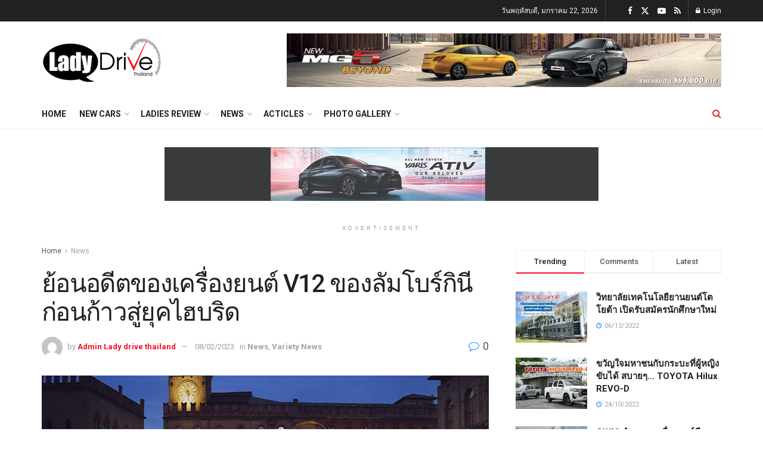

--- FILE ---
content_type: text/html; charset=UTF-8
request_url: https://www.ladydrivethailand.com/a-flashback-to-lamborghinis-v12-engine/
body_size: 53211
content:
<!doctype html>
<!--[if lt IE 7]> <html class="no-js lt-ie9 lt-ie8 lt-ie7" lang="th"> <![endif]-->
<!--[if IE 7]>    <html class="no-js lt-ie9 lt-ie8" lang="th"> <![endif]-->
<!--[if IE 8]>    <html class="no-js lt-ie9" lang="th"> <![endif]-->
<!--[if IE 9]>    <html class="no-js lt-ie10" lang="th"> <![endif]-->
<!--[if gt IE 8]><!--> <html class="no-js" lang="th"> <!--<![endif]-->
<head>
    <meta http-equiv="Content-Type" content="text/html; charset=UTF-8" />
    <meta name='viewport' content='width=device-width, initial-scale=1, user-scalable=yes' />
    <link rel="profile" href="http://gmpg.org/xfn/11" />
    <link rel="pingback" href="https://www.ladydrivethailand.com/xmlrpc.php" />
    <meta name='robots' content='index, follow, max-image-preview:large, max-snippet:-1, max-video-preview:-1' />
<meta property="og:type" content="article">
<meta property="og:title" content="">
<meta property="og:site_name" content="LadyDriveThailand">
<meta property="og:description" content="เครื่องยนต์ V12 แบบไ">
<meta property="og:url" content="https://www.ladydrivethailand.com/a-flashback-to-lamborghinis-v12-engine/">
<meta property="og:image" content="https://www.ladydrivethailand.com/wp-content/uploads/2023/02/ปก-10.jpg">
<meta property="og:image:height" content="375">
<meta property="og:image:width" content="750">
<meta property="article:published_time" content="2023-02-08T19:00:00+07:00">
<meta property="article:modified_time" content="2023-02-07T14:22:21+07:00">
<meta property="article:author" content="https://www.ladydrivethailand.com/">
<meta property="article:section" content="News">
<meta property="article:tag" content="ladydrivethailand">
<meta property="article:tag" content="lamborghini">
<meta property="article:tag" content="V12">
<meta property="article:tag" content="ผู้หญิงรีวิวรถ">
<meta property="article:tag" content="รถผู้หญิงใช้">
<meta property="article:tag" content="รถสำหรับผู้หญิง">
<meta property="article:tag" content="ลัมโบร์กินี">
<meta property="article:tag" content="เลดี้ไดร์ฟไทยแลนด์">
<meta name="twitter:card" content="summary_large_image">
<meta name="twitter:title" content="ย้อนอดีตของเครื่องยนต์ V12 ของลัมโบร์กินี ก่อนก้าวสู่ยุคไฮบริด">
<meta name="twitter:description" content="เครื่องยนต์ V12 แบบไ">
<meta name="twitter:url" content="https://www.ladydrivethailand.com/a-flashback-to-lamborghinis-v12-engine/">
<meta name="twitter:site" content="https://www.ladydrivethailand.com/">
<meta name="twitter:image" content="https://www.ladydrivethailand.com/wp-content/uploads/2023/02/ปก-10.jpg">
<meta name="twitter:image:width" content="750">
<meta name="twitter:image:height" content="375">
			<script type="text/javascript">
			  var jnews_ajax_url = '/?ajax-request=jnews'
			</script>
			<script type="text/javascript">;window.jnews=window.jnews||{},window.jnews.library=window.jnews.library||{},window.jnews.library=function(){"use strict";var e=this;e.win=window,e.doc=document,e.noop=function(){},e.globalBody=e.doc.getElementsByTagName("body")[0],e.globalBody=e.globalBody?e.globalBody:e.doc,e.win.jnewsDataStorage=e.win.jnewsDataStorage||{_storage:new WeakMap,put:function(e,t,n){this._storage.has(e)||this._storage.set(e,new Map),this._storage.get(e).set(t,n)},get:function(e,t){return this._storage.get(e).get(t)},has:function(e,t){return this._storage.has(e)&&this._storage.get(e).has(t)},remove:function(e,t){var n=this._storage.get(e).delete(t);return 0===!this._storage.get(e).size&&this._storage.delete(e),n}},e.windowWidth=function(){return e.win.innerWidth||e.docEl.clientWidth||e.globalBody.clientWidth},e.windowHeight=function(){return e.win.innerHeight||e.docEl.clientHeight||e.globalBody.clientHeight},e.requestAnimationFrame=e.win.requestAnimationFrame||e.win.webkitRequestAnimationFrame||e.win.mozRequestAnimationFrame||e.win.msRequestAnimationFrame||window.oRequestAnimationFrame||function(e){return setTimeout(e,1e3/60)},e.cancelAnimationFrame=e.win.cancelAnimationFrame||e.win.webkitCancelAnimationFrame||e.win.webkitCancelRequestAnimationFrame||e.win.mozCancelAnimationFrame||e.win.msCancelRequestAnimationFrame||e.win.oCancelRequestAnimationFrame||function(e){clearTimeout(e)},e.classListSupport="classList"in document.createElement("_"),e.hasClass=e.classListSupport?function(e,t){return e.classList.contains(t)}:function(e,t){return e.className.indexOf(t)>=0},e.addClass=e.classListSupport?function(t,n){e.hasClass(t,n)||t.classList.add(n)}:function(t,n){e.hasClass(t,n)||(t.className+=" "+n)},e.removeClass=e.classListSupport?function(t,n){e.hasClass(t,n)&&t.classList.remove(n)}:function(t,n){e.hasClass(t,n)&&(t.className=t.className.replace(n,""))},e.objKeys=function(e){var t=[];for(var n in e)Object.prototype.hasOwnProperty.call(e,n)&&t.push(n);return t},e.isObjectSame=function(e,t){var n=!0;return JSON.stringify(e)!==JSON.stringify(t)&&(n=!1),n},e.extend=function(){for(var e,t,n,o=arguments[0]||{},i=1,a=arguments.length;i<a;i++)if(null!==(e=arguments[i]))for(t in e)o!==(n=e[t])&&void 0!==n&&(o[t]=n);return o},e.dataStorage=e.win.jnewsDataStorage,e.isVisible=function(e){return 0!==e.offsetWidth&&0!==e.offsetHeight||e.getBoundingClientRect().length},e.getHeight=function(e){return e.offsetHeight||e.clientHeight||e.getBoundingClientRect().height},e.getWidth=function(e){return e.offsetWidth||e.clientWidth||e.getBoundingClientRect().width},e.supportsPassive=!1;try{var t=Object.defineProperty({},"passive",{get:function(){e.supportsPassive=!0}});"createEvent"in e.doc?e.win.addEventListener("test",null,t):"fireEvent"in e.doc&&e.win.attachEvent("test",null)}catch(e){}e.passiveOption=!!e.supportsPassive&&{passive:!0},e.setStorage=function(e,t){e="jnews-"+e;var n={expired:Math.floor(((new Date).getTime()+432e5)/1e3)};t=Object.assign(n,t);localStorage.setItem(e,JSON.stringify(t))},e.getStorage=function(e){e="jnews-"+e;var t=localStorage.getItem(e);return null!==t&&0<t.length?JSON.parse(localStorage.getItem(e)):{}},e.expiredStorage=function(){var t,n="jnews-";for(var o in localStorage)o.indexOf(n)>-1&&"undefined"!==(t=e.getStorage(o.replace(n,""))).expired&&t.expired<Math.floor((new Date).getTime()/1e3)&&localStorage.removeItem(o)},e.addEvents=function(t,n,o){for(var i in n){var a=["touchstart","touchmove"].indexOf(i)>=0&&!o&&e.passiveOption;"createEvent"in e.doc?t.addEventListener(i,n[i],a):"fireEvent"in e.doc&&t.attachEvent("on"+i,n[i])}},e.removeEvents=function(t,n){for(var o in n)"createEvent"in e.doc?t.removeEventListener(o,n[o]):"fireEvent"in e.doc&&t.detachEvent("on"+o,n[o])},e.triggerEvents=function(t,n,o){var i;o=o||{detail:null};return"createEvent"in e.doc?(!(i=e.doc.createEvent("CustomEvent")||new CustomEvent(n)).initCustomEvent||i.initCustomEvent(n,!0,!1,o),void t.dispatchEvent(i)):"fireEvent"in e.doc?((i=e.doc.createEventObject()).eventType=n,void t.fireEvent("on"+i.eventType,i)):void 0},e.getParents=function(t,n){void 0===n&&(n=e.doc);for(var o=[],i=t.parentNode,a=!1;!a;)if(i){var r=i;r.querySelectorAll(n).length?a=!0:(o.push(r),i=r.parentNode)}else o=[],a=!0;return o},e.forEach=function(e,t,n){for(var o=0,i=e.length;o<i;o++)t.call(n,e[o],o)},e.getText=function(e){return e.innerText||e.textContent},e.setText=function(e,t){var n="object"==typeof t?t.innerText||t.textContent:t;e.innerText&&(e.innerText=n),e.textContent&&(e.textContent=n)},e.httpBuildQuery=function(t){return e.objKeys(t).reduce(function t(n){var o=arguments.length>1&&void 0!==arguments[1]?arguments[1]:null;return function(i,a){var r=n[a];a=encodeURIComponent(a);var s=o?"".concat(o,"[").concat(a,"]"):a;return null==r||"function"==typeof r?(i.push("".concat(s,"=")),i):["number","boolean","string"].includes(typeof r)?(i.push("".concat(s,"=").concat(encodeURIComponent(r))),i):(i.push(e.objKeys(r).reduce(t(r,s),[]).join("&")),i)}}(t),[]).join("&")},e.get=function(t,n,o,i){return o="function"==typeof o?o:e.noop,e.ajax("GET",t,n,o,i)},e.post=function(t,n,o,i){return o="function"==typeof o?o:e.noop,e.ajax("POST",t,n,o,i)},e.ajax=function(t,n,o,i,a){var r=new XMLHttpRequest,s=n,c=e.httpBuildQuery(o);if(t=-1!=["GET","POST"].indexOf(t)?t:"GET",r.open(t,s+("GET"==t?"?"+c:""),!0),"POST"==t&&r.setRequestHeader("Content-type","application/x-www-form-urlencoded"),r.setRequestHeader("X-Requested-With","XMLHttpRequest"),r.onreadystatechange=function(){4===r.readyState&&200<=r.status&&300>r.status&&"function"==typeof i&&i.call(void 0,r.response)},void 0!==a&&!a){return{xhr:r,send:function(){r.send("POST"==t?c:null)}}}return r.send("POST"==t?c:null),{xhr:r}},e.scrollTo=function(t,n,o){function i(e,t,n){this.start=this.position(),this.change=e-this.start,this.currentTime=0,this.increment=20,this.duration=void 0===n?500:n,this.callback=t,this.finish=!1,this.animateScroll()}return Math.easeInOutQuad=function(e,t,n,o){return(e/=o/2)<1?n/2*e*e+t:-n/2*(--e*(e-2)-1)+t},i.prototype.stop=function(){this.finish=!0},i.prototype.move=function(t){e.doc.documentElement.scrollTop=t,e.globalBody.parentNode.scrollTop=t,e.globalBody.scrollTop=t},i.prototype.position=function(){return e.doc.documentElement.scrollTop||e.globalBody.parentNode.scrollTop||e.globalBody.scrollTop},i.prototype.animateScroll=function(){this.currentTime+=this.increment;var t=Math.easeInOutQuad(this.currentTime,this.start,this.change,this.duration);this.move(t),this.currentTime<this.duration&&!this.finish?e.requestAnimationFrame.call(e.win,this.animateScroll.bind(this)):this.callback&&"function"==typeof this.callback&&this.callback()},new i(t,n,o)},e.unwrap=function(t){var n,o=t;e.forEach(t,(function(e,t){n?n+=e:n=e})),o.replaceWith(n)},e.performance={start:function(e){performance.mark(e+"Start")},stop:function(e){performance.mark(e+"End"),performance.measure(e,e+"Start",e+"End")}},e.fps=function(){var t=0,n=0,o=0;!function(){var i=t=0,a=0,r=0,s=document.getElementById("fpsTable"),c=function(t){void 0===document.getElementsByTagName("body")[0]?e.requestAnimationFrame.call(e.win,(function(){c(t)})):document.getElementsByTagName("body")[0].appendChild(t)};null===s&&((s=document.createElement("div")).style.position="fixed",s.style.top="120px",s.style.left="10px",s.style.width="100px",s.style.height="20px",s.style.border="1px solid black",s.style.fontSize="11px",s.style.zIndex="100000",s.style.backgroundColor="white",s.id="fpsTable",c(s));var l=function(){o++,n=Date.now(),(a=(o/(r=(n-t)/1e3)).toPrecision(2))!=i&&(i=a,s.innerHTML=i+"fps"),1<r&&(t=n,o=0),e.requestAnimationFrame.call(e.win,l)};l()}()},e.instr=function(e,t){for(var n=0;n<t.length;n++)if(-1!==e.toLowerCase().indexOf(t[n].toLowerCase()))return!0},e.winLoad=function(t,n){function o(o){if("complete"===e.doc.readyState||"interactive"===e.doc.readyState)return!o||n?setTimeout(t,n||1):t(o),1}o()||e.addEvents(e.win,{load:o})},e.docReady=function(t,n){function o(o){if("complete"===e.doc.readyState||"interactive"===e.doc.readyState)return!o||n?setTimeout(t,n||1):t(o),1}o()||e.addEvents(e.doc,{DOMContentLoaded:o})},e.fireOnce=function(){e.docReady((function(){e.assets=e.assets||[],e.assets.length&&(e.boot(),e.load_assets())}),50)},e.boot=function(){e.length&&e.doc.querySelectorAll("style[media]").forEach((function(e){"not all"==e.getAttribute("media")&&e.removeAttribute("media")}))},e.create_js=function(t,n){var o=e.doc.createElement("script");switch(o.setAttribute("src",t),n){case"defer":o.setAttribute("defer",!0);break;case"async":o.setAttribute("async",!0);break;case"deferasync":o.setAttribute("defer",!0),o.setAttribute("async",!0)}e.globalBody.appendChild(o)},e.load_assets=function(){"object"==typeof e.assets&&e.forEach(e.assets.slice(0),(function(t,n){var o="";t.defer&&(o+="defer"),t.async&&(o+="async"),e.create_js(t.url,o);var i=e.assets.indexOf(t);i>-1&&e.assets.splice(i,1)})),e.assets=jnewsoption.au_scripts=window.jnewsads=[]},e.setCookie=function(e,t,n){var o="";if(n){var i=new Date;i.setTime(i.getTime()+24*n*60*60*1e3),o="; expires="+i.toUTCString()}document.cookie=e+"="+(t||"")+o+"; path=/"},e.getCookie=function(e){for(var t=e+"=",n=document.cookie.split(";"),o=0;o<n.length;o++){for(var i=n[o];" "==i.charAt(0);)i=i.substring(1,i.length);if(0==i.indexOf(t))return i.substring(t.length,i.length)}return null},e.eraseCookie=function(e){document.cookie=e+"=; Path=/; Expires=Thu, 01 Jan 1970 00:00:01 GMT;"},e.docReady((function(){e.globalBody=e.globalBody==e.doc?e.doc.getElementsByTagName("body")[0]:e.globalBody,e.globalBody=e.globalBody?e.globalBody:e.doc})),e.winLoad((function(){e.winLoad((function(){var t=!1;if(void 0!==window.jnewsadmin)if(void 0!==window.file_version_checker){var n=e.objKeys(window.file_version_checker);n.length?n.forEach((function(e){t||"10.0.4"===window.file_version_checker[e]||(t=!0)})):t=!0}else t=!0;t&&(window.jnewsHelper.getMessage(),window.jnewsHelper.getNotice())}),2500)}))},window.jnews.library=new window.jnews.library;</script>
	<!-- This site is optimized with the Yoast SEO plugin v26.5 - https://yoast.com/wordpress/plugins/seo/ -->
	<title>ย้อนอดีตของเครื่องยนต์ V12 ของลัมโบร์กินี ก่อนก้าวสู่ยุคไฮบริด - LadyDriveThailand</title>
	<link rel="canonical" href="https://www.ladydrivethailand.com/a-flashback-to-lamborghinis-v12-engine/" />
	<meta property="og:locale" content="th_TH" />
	<meta property="og:type" content="article" />
	<meta property="og:title" content="ย้อนอดีตของเครื่องยนต์ V12 ของลัมโบร์กินี ก่อนก้าวสู่ยุคไฮบริด - LadyDriveThailand" />
	<meta property="og:description" content="เครื่องยนต์ V12 แบบไร้ระบบอัดอากาศ ถือเป็นหัวใจสำคัญของ [&hellip;]" />
	<meta property="og:url" content="https://www.ladydrivethailand.com/a-flashback-to-lamborghinis-v12-engine/" />
	<meta property="og:site_name" content="LadyDriveThailand" />
	<meta property="article:published_time" content="2023-02-08T12:00:00+00:00" />
	<meta property="og:image" content="https://www.ladydrivethailand.com/wp-content/uploads/2023/02/ปก-10.jpg" />
	<meta property="og:image:width" content="750" />
	<meta property="og:image:height" content="375" />
	<meta property="og:image:type" content="image/jpeg" />
	<meta name="author" content="Admin Lady drive thailand" />
	<meta name="twitter:card" content="summary_large_image" />
	<meta name="twitter:label1" content="Written by" />
	<meta name="twitter:data1" content="Admin Lady drive thailand" />
	<meta name="twitter:label2" content="Est. reading time" />
	<meta name="twitter:data2" content="1 นาที" />
	<script type="application/ld+json" class="yoast-schema-graph">{"@context":"https://schema.org","@graph":[{"@type":"Article","@id":"https://www.ladydrivethailand.com/a-flashback-to-lamborghinis-v12-engine/#article","isPartOf":{"@id":"https://www.ladydrivethailand.com/a-flashback-to-lamborghinis-v12-engine/"},"author":{"name":"Admin Lady drive thailand","@id":"https://www.ladydrivethailand.com/#/schema/person/f0635d48f97a44b8650ff94656e227d3"},"headline":"ย้อนอดีตของเครื่องยนต์ V12 ของลัมโบร์กินี ก่อนก้าวสู่ยุคไฮบริด","datePublished":"2023-02-08T12:00:00+00:00","mainEntityOfPage":{"@id":"https://www.ladydrivethailand.com/a-flashback-to-lamborghinis-v12-engine/"},"wordCount":130,"publisher":{"@id":"https://www.ladydrivethailand.com/#organization"},"image":{"@id":"https://www.ladydrivethailand.com/a-flashback-to-lamborghinis-v12-engine/#primaryimage"},"thumbnailUrl":"https://www.ladydrivethailand.com/wp-content/uploads/2023/02/ปก-10.jpg","keywords":["ladydrivethailand","lamborghini","V12","ผู้หญิงรีวิวรถ","รถผู้หญิงใช้","รถสำหรับผู้หญิง","ลัมโบร์กินี","เลดี้ไดร์ฟไทยแลนด์"],"articleSection":["News","Variety News"],"inLanguage":"th"},{"@type":"WebPage","@id":"https://www.ladydrivethailand.com/a-flashback-to-lamborghinis-v12-engine/","url":"https://www.ladydrivethailand.com/a-flashback-to-lamborghinis-v12-engine/","name":"ย้อนอดีตของเครื่องยนต์ V12 ของลัมโบร์กินี ก่อนก้าวสู่ยุคไฮบริด - LadyDriveThailand","isPartOf":{"@id":"https://www.ladydrivethailand.com/#website"},"primaryImageOfPage":{"@id":"https://www.ladydrivethailand.com/a-flashback-to-lamborghinis-v12-engine/#primaryimage"},"image":{"@id":"https://www.ladydrivethailand.com/a-flashback-to-lamborghinis-v12-engine/#primaryimage"},"thumbnailUrl":"https://www.ladydrivethailand.com/wp-content/uploads/2023/02/ปก-10.jpg","datePublished":"2023-02-08T12:00:00+00:00","breadcrumb":{"@id":"https://www.ladydrivethailand.com/a-flashback-to-lamborghinis-v12-engine/#breadcrumb"},"inLanguage":"th","potentialAction":[{"@type":"ReadAction","target":["https://www.ladydrivethailand.com/a-flashback-to-lamborghinis-v12-engine/"]}]},{"@type":"ImageObject","inLanguage":"th","@id":"https://www.ladydrivethailand.com/a-flashback-to-lamborghinis-v12-engine/#primaryimage","url":"https://www.ladydrivethailand.com/wp-content/uploads/2023/02/ปก-10.jpg","contentUrl":"https://www.ladydrivethailand.com/wp-content/uploads/2023/02/ปก-10.jpg","width":750,"height":375},{"@type":"BreadcrumbList","@id":"https://www.ladydrivethailand.com/a-flashback-to-lamborghinis-v12-engine/#breadcrumb","itemListElement":[{"@type":"ListItem","position":1,"name":"Home","item":"https://www.ladydrivethailand.com/"},{"@type":"ListItem","position":2,"name":"Sample Page","item":"https://www.ladydrivethailand.com/sample-page/"},{"@type":"ListItem","position":3,"name":"ย้อนอดีตของเครื่องยนต์ V12 ของลัมโบร์กินี ก่อนก้าวสู่ยุคไฮบริด"}]},{"@type":"WebSite","@id":"https://www.ladydrivethailand.com/#website","url":"https://www.ladydrivethailand.com/","name":"LadyDriveThailand","description":"รีวิวรถง่ายๆ สไตล์ผู้หญิง","publisher":{"@id":"https://www.ladydrivethailand.com/#organization"},"potentialAction":[{"@type":"SearchAction","target":{"@type":"EntryPoint","urlTemplate":"https://www.ladydrivethailand.com/?s={search_term_string}"},"query-input":{"@type":"PropertyValueSpecification","valueRequired":true,"valueName":"search_term_string"}}],"inLanguage":"th"},{"@type":"Organization","@id":"https://www.ladydrivethailand.com/#organization","name":"LadyDriveThailand","url":"https://www.ladydrivethailand.com/","logo":{"@type":"ImageObject","inLanguage":"th","@id":"https://www.ladydrivethailand.com/#/schema/logo/image/","url":"https://www.ladydrivethailand.com/wp-content/uploads/2022/09/cropped-512-JPG.jpg","contentUrl":"https://www.ladydrivethailand.com/wp-content/uploads/2022/09/cropped-512-JPG.jpg","width":512,"height":512,"caption":"LadyDriveThailand"},"image":{"@id":"https://www.ladydrivethailand.com/#/schema/logo/image/"}},{"@type":"Person","@id":"https://www.ladydrivethailand.com/#/schema/person/f0635d48f97a44b8650ff94656e227d3","name":"Admin Lady drive thailand","image":{"@type":"ImageObject","inLanguage":"th","@id":"https://www.ladydrivethailand.com/#/schema/person/image/","url":"https://secure.gravatar.com/avatar/ae3d085338ce0ea4473c4e6ce041f4a4903991047a579d3d323fa982472d5da2?s=96&d=mm&r=g","contentUrl":"https://secure.gravatar.com/avatar/ae3d085338ce0ea4473c4e6ce041f4a4903991047a579d3d323fa982472d5da2?s=96&d=mm&r=g","caption":"Admin Lady drive thailand"},"sameAs":["https://www.ladydrivethailand.com/"],"url":"https://www.ladydrivethailand.com/author/webadmin/"}]}</script>
	<!-- / Yoast SEO plugin. -->


<link rel='dns-prefetch' href='//www.googletagmanager.com' />
<link rel='dns-prefetch' href='//fonts.googleapis.com' />
<link rel='preconnect' href='https://fonts.gstatic.com' />
<link rel="alternate" type="application/rss+xml" title="LadyDriveThailand &raquo; ฟีด" href="https://www.ladydrivethailand.com/feed/" />
<link rel="alternate" type="application/rss+xml" title="LadyDriveThailand &raquo; ฟีดความเห็น" href="https://www.ladydrivethailand.com/comments/feed/" />
<link rel="alternate" title="oEmbed (JSON)" type="application/json+oembed" href="https://www.ladydrivethailand.com/wp-json/oembed/1.0/embed?url=https%3A%2F%2Fwww.ladydrivethailand.com%2Fa-flashback-to-lamborghinis-v12-engine%2F" />
<link rel="alternate" title="oEmbed (XML)" type="text/xml+oembed" href="https://www.ladydrivethailand.com/wp-json/oembed/1.0/embed?url=https%3A%2F%2Fwww.ladydrivethailand.com%2Fa-flashback-to-lamborghinis-v12-engine%2F&#038;format=xml" />
<style id='wp-img-auto-sizes-contain-inline-css' type='text/css'>
img:is([sizes=auto i],[sizes^="auto," i]){contain-intrinsic-size:3000px 1500px}
/*# sourceURL=wp-img-auto-sizes-contain-inline-css */
</style>
<style id='wp-emoji-styles-inline-css' type='text/css'>

	img.wp-smiley, img.emoji {
		display: inline !important;
		border: none !important;
		box-shadow: none !important;
		height: 1em !important;
		width: 1em !important;
		margin: 0 0.07em !important;
		vertical-align: -0.1em !important;
		background: none !important;
		padding: 0 !important;
	}
/*# sourceURL=wp-emoji-styles-inline-css */
</style>
<link rel='stylesheet' id='wp-block-library-css' href='https://www.ladydrivethailand.com/wp-includes/css/dist/block-library/style.min.css?ver=6.9' type='text/css' media='all' />
<style id='wp-block-image-inline-css' type='text/css'>
.wp-block-image>a,.wp-block-image>figure>a{display:inline-block}.wp-block-image img{box-sizing:border-box;height:auto;max-width:100%;vertical-align:bottom}@media not (prefers-reduced-motion){.wp-block-image img.hide{visibility:hidden}.wp-block-image img.show{animation:show-content-image .4s}}.wp-block-image[style*=border-radius] img,.wp-block-image[style*=border-radius]>a{border-radius:inherit}.wp-block-image.has-custom-border img{box-sizing:border-box}.wp-block-image.aligncenter{text-align:center}.wp-block-image.alignfull>a,.wp-block-image.alignwide>a{width:100%}.wp-block-image.alignfull img,.wp-block-image.alignwide img{height:auto;width:100%}.wp-block-image .aligncenter,.wp-block-image .alignleft,.wp-block-image .alignright,.wp-block-image.aligncenter,.wp-block-image.alignleft,.wp-block-image.alignright{display:table}.wp-block-image .aligncenter>figcaption,.wp-block-image .alignleft>figcaption,.wp-block-image .alignright>figcaption,.wp-block-image.aligncenter>figcaption,.wp-block-image.alignleft>figcaption,.wp-block-image.alignright>figcaption{caption-side:bottom;display:table-caption}.wp-block-image .alignleft{float:left;margin:.5em 1em .5em 0}.wp-block-image .alignright{float:right;margin:.5em 0 .5em 1em}.wp-block-image .aligncenter{margin-left:auto;margin-right:auto}.wp-block-image :where(figcaption){margin-bottom:1em;margin-top:.5em}.wp-block-image.is-style-circle-mask img{border-radius:9999px}@supports ((-webkit-mask-image:none) or (mask-image:none)) or (-webkit-mask-image:none){.wp-block-image.is-style-circle-mask img{border-radius:0;-webkit-mask-image:url('data:image/svg+xml;utf8,<svg viewBox="0 0 100 100" xmlns="http://www.w3.org/2000/svg"><circle cx="50" cy="50" r="50"/></svg>');mask-image:url('data:image/svg+xml;utf8,<svg viewBox="0 0 100 100" xmlns="http://www.w3.org/2000/svg"><circle cx="50" cy="50" r="50"/></svg>');mask-mode:alpha;-webkit-mask-position:center;mask-position:center;-webkit-mask-repeat:no-repeat;mask-repeat:no-repeat;-webkit-mask-size:contain;mask-size:contain}}:root :where(.wp-block-image.is-style-rounded img,.wp-block-image .is-style-rounded img){border-radius:9999px}.wp-block-image figure{margin:0}.wp-lightbox-container{display:flex;flex-direction:column;position:relative}.wp-lightbox-container img{cursor:zoom-in}.wp-lightbox-container img:hover+button{opacity:1}.wp-lightbox-container button{align-items:center;backdrop-filter:blur(16px) saturate(180%);background-color:#5a5a5a40;border:none;border-radius:4px;cursor:zoom-in;display:flex;height:20px;justify-content:center;opacity:0;padding:0;position:absolute;right:16px;text-align:center;top:16px;width:20px;z-index:100}@media not (prefers-reduced-motion){.wp-lightbox-container button{transition:opacity .2s ease}}.wp-lightbox-container button:focus-visible{outline:3px auto #5a5a5a40;outline:3px auto -webkit-focus-ring-color;outline-offset:3px}.wp-lightbox-container button:hover{cursor:pointer;opacity:1}.wp-lightbox-container button:focus{opacity:1}.wp-lightbox-container button:focus,.wp-lightbox-container button:hover,.wp-lightbox-container button:not(:hover):not(:active):not(.has-background){background-color:#5a5a5a40;border:none}.wp-lightbox-overlay{box-sizing:border-box;cursor:zoom-out;height:100vh;left:0;overflow:hidden;position:fixed;top:0;visibility:hidden;width:100%;z-index:100000}.wp-lightbox-overlay .close-button{align-items:center;cursor:pointer;display:flex;justify-content:center;min-height:40px;min-width:40px;padding:0;position:absolute;right:calc(env(safe-area-inset-right) + 16px);top:calc(env(safe-area-inset-top) + 16px);z-index:5000000}.wp-lightbox-overlay .close-button:focus,.wp-lightbox-overlay .close-button:hover,.wp-lightbox-overlay .close-button:not(:hover):not(:active):not(.has-background){background:none;border:none}.wp-lightbox-overlay .lightbox-image-container{height:var(--wp--lightbox-container-height);left:50%;overflow:hidden;position:absolute;top:50%;transform:translate(-50%,-50%);transform-origin:top left;width:var(--wp--lightbox-container-width);z-index:9999999999}.wp-lightbox-overlay .wp-block-image{align-items:center;box-sizing:border-box;display:flex;height:100%;justify-content:center;margin:0;position:relative;transform-origin:0 0;width:100%;z-index:3000000}.wp-lightbox-overlay .wp-block-image img{height:var(--wp--lightbox-image-height);min-height:var(--wp--lightbox-image-height);min-width:var(--wp--lightbox-image-width);width:var(--wp--lightbox-image-width)}.wp-lightbox-overlay .wp-block-image figcaption{display:none}.wp-lightbox-overlay button{background:none;border:none}.wp-lightbox-overlay .scrim{background-color:#fff;height:100%;opacity:.9;position:absolute;width:100%;z-index:2000000}.wp-lightbox-overlay.active{visibility:visible}@media not (prefers-reduced-motion){.wp-lightbox-overlay.active{animation:turn-on-visibility .25s both}.wp-lightbox-overlay.active img{animation:turn-on-visibility .35s both}.wp-lightbox-overlay.show-closing-animation:not(.active){animation:turn-off-visibility .35s both}.wp-lightbox-overlay.show-closing-animation:not(.active) img{animation:turn-off-visibility .25s both}.wp-lightbox-overlay.zoom.active{animation:none;opacity:1;visibility:visible}.wp-lightbox-overlay.zoom.active .lightbox-image-container{animation:lightbox-zoom-in .4s}.wp-lightbox-overlay.zoom.active .lightbox-image-container img{animation:none}.wp-lightbox-overlay.zoom.active .scrim{animation:turn-on-visibility .4s forwards}.wp-lightbox-overlay.zoom.show-closing-animation:not(.active){animation:none}.wp-lightbox-overlay.zoom.show-closing-animation:not(.active) .lightbox-image-container{animation:lightbox-zoom-out .4s}.wp-lightbox-overlay.zoom.show-closing-animation:not(.active) .lightbox-image-container img{animation:none}.wp-lightbox-overlay.zoom.show-closing-animation:not(.active) .scrim{animation:turn-off-visibility .4s forwards}}@keyframes show-content-image{0%{visibility:hidden}99%{visibility:hidden}to{visibility:visible}}@keyframes turn-on-visibility{0%{opacity:0}to{opacity:1}}@keyframes turn-off-visibility{0%{opacity:1;visibility:visible}99%{opacity:0;visibility:visible}to{opacity:0;visibility:hidden}}@keyframes lightbox-zoom-in{0%{transform:translate(calc((-100vw + var(--wp--lightbox-scrollbar-width))/2 + var(--wp--lightbox-initial-left-position)),calc(-50vh + var(--wp--lightbox-initial-top-position))) scale(var(--wp--lightbox-scale))}to{transform:translate(-50%,-50%) scale(1)}}@keyframes lightbox-zoom-out{0%{transform:translate(-50%,-50%) scale(1);visibility:visible}99%{visibility:visible}to{transform:translate(calc((-100vw + var(--wp--lightbox-scrollbar-width))/2 + var(--wp--lightbox-initial-left-position)),calc(-50vh + var(--wp--lightbox-initial-top-position))) scale(var(--wp--lightbox-scale));visibility:hidden}}
/*# sourceURL=https://www.ladydrivethailand.com/wp-includes/blocks/image/style.min.css */
</style>
<style id='global-styles-inline-css' type='text/css'>
:root{--wp--preset--aspect-ratio--square: 1;--wp--preset--aspect-ratio--4-3: 4/3;--wp--preset--aspect-ratio--3-4: 3/4;--wp--preset--aspect-ratio--3-2: 3/2;--wp--preset--aspect-ratio--2-3: 2/3;--wp--preset--aspect-ratio--16-9: 16/9;--wp--preset--aspect-ratio--9-16: 9/16;--wp--preset--color--black: #000000;--wp--preset--color--cyan-bluish-gray: #abb8c3;--wp--preset--color--white: #ffffff;--wp--preset--color--pale-pink: #f78da7;--wp--preset--color--vivid-red: #cf2e2e;--wp--preset--color--luminous-vivid-orange: #ff6900;--wp--preset--color--luminous-vivid-amber: #fcb900;--wp--preset--color--light-green-cyan: #7bdcb5;--wp--preset--color--vivid-green-cyan: #00d084;--wp--preset--color--pale-cyan-blue: #8ed1fc;--wp--preset--color--vivid-cyan-blue: #0693e3;--wp--preset--color--vivid-purple: #9b51e0;--wp--preset--gradient--vivid-cyan-blue-to-vivid-purple: linear-gradient(135deg,rgb(6,147,227) 0%,rgb(155,81,224) 100%);--wp--preset--gradient--light-green-cyan-to-vivid-green-cyan: linear-gradient(135deg,rgb(122,220,180) 0%,rgb(0,208,130) 100%);--wp--preset--gradient--luminous-vivid-amber-to-luminous-vivid-orange: linear-gradient(135deg,rgb(252,185,0) 0%,rgb(255,105,0) 100%);--wp--preset--gradient--luminous-vivid-orange-to-vivid-red: linear-gradient(135deg,rgb(255,105,0) 0%,rgb(207,46,46) 100%);--wp--preset--gradient--very-light-gray-to-cyan-bluish-gray: linear-gradient(135deg,rgb(238,238,238) 0%,rgb(169,184,195) 100%);--wp--preset--gradient--cool-to-warm-spectrum: linear-gradient(135deg,rgb(74,234,220) 0%,rgb(151,120,209) 20%,rgb(207,42,186) 40%,rgb(238,44,130) 60%,rgb(251,105,98) 80%,rgb(254,248,76) 100%);--wp--preset--gradient--blush-light-purple: linear-gradient(135deg,rgb(255,206,236) 0%,rgb(152,150,240) 100%);--wp--preset--gradient--blush-bordeaux: linear-gradient(135deg,rgb(254,205,165) 0%,rgb(254,45,45) 50%,rgb(107,0,62) 100%);--wp--preset--gradient--luminous-dusk: linear-gradient(135deg,rgb(255,203,112) 0%,rgb(199,81,192) 50%,rgb(65,88,208) 100%);--wp--preset--gradient--pale-ocean: linear-gradient(135deg,rgb(255,245,203) 0%,rgb(182,227,212) 50%,rgb(51,167,181) 100%);--wp--preset--gradient--electric-grass: linear-gradient(135deg,rgb(202,248,128) 0%,rgb(113,206,126) 100%);--wp--preset--gradient--midnight: linear-gradient(135deg,rgb(2,3,129) 0%,rgb(40,116,252) 100%);--wp--preset--font-size--small: 13px;--wp--preset--font-size--medium: 20px;--wp--preset--font-size--large: 36px;--wp--preset--font-size--x-large: 42px;--wp--preset--spacing--20: 0.44rem;--wp--preset--spacing--30: 0.67rem;--wp--preset--spacing--40: 1rem;--wp--preset--spacing--50: 1.5rem;--wp--preset--spacing--60: 2.25rem;--wp--preset--spacing--70: 3.38rem;--wp--preset--spacing--80: 5.06rem;--wp--preset--shadow--natural: 6px 6px 9px rgba(0, 0, 0, 0.2);--wp--preset--shadow--deep: 12px 12px 50px rgba(0, 0, 0, 0.4);--wp--preset--shadow--sharp: 6px 6px 0px rgba(0, 0, 0, 0.2);--wp--preset--shadow--outlined: 6px 6px 0px -3px rgb(255, 255, 255), 6px 6px rgb(0, 0, 0);--wp--preset--shadow--crisp: 6px 6px 0px rgb(0, 0, 0);}:where(.is-layout-flex){gap: 0.5em;}:where(.is-layout-grid){gap: 0.5em;}body .is-layout-flex{display: flex;}.is-layout-flex{flex-wrap: wrap;align-items: center;}.is-layout-flex > :is(*, div){margin: 0;}body .is-layout-grid{display: grid;}.is-layout-grid > :is(*, div){margin: 0;}:where(.wp-block-columns.is-layout-flex){gap: 2em;}:where(.wp-block-columns.is-layout-grid){gap: 2em;}:where(.wp-block-post-template.is-layout-flex){gap: 1.25em;}:where(.wp-block-post-template.is-layout-grid){gap: 1.25em;}.has-black-color{color: var(--wp--preset--color--black) !important;}.has-cyan-bluish-gray-color{color: var(--wp--preset--color--cyan-bluish-gray) !important;}.has-white-color{color: var(--wp--preset--color--white) !important;}.has-pale-pink-color{color: var(--wp--preset--color--pale-pink) !important;}.has-vivid-red-color{color: var(--wp--preset--color--vivid-red) !important;}.has-luminous-vivid-orange-color{color: var(--wp--preset--color--luminous-vivid-orange) !important;}.has-luminous-vivid-amber-color{color: var(--wp--preset--color--luminous-vivid-amber) !important;}.has-light-green-cyan-color{color: var(--wp--preset--color--light-green-cyan) !important;}.has-vivid-green-cyan-color{color: var(--wp--preset--color--vivid-green-cyan) !important;}.has-pale-cyan-blue-color{color: var(--wp--preset--color--pale-cyan-blue) !important;}.has-vivid-cyan-blue-color{color: var(--wp--preset--color--vivid-cyan-blue) !important;}.has-vivid-purple-color{color: var(--wp--preset--color--vivid-purple) !important;}.has-black-background-color{background-color: var(--wp--preset--color--black) !important;}.has-cyan-bluish-gray-background-color{background-color: var(--wp--preset--color--cyan-bluish-gray) !important;}.has-white-background-color{background-color: var(--wp--preset--color--white) !important;}.has-pale-pink-background-color{background-color: var(--wp--preset--color--pale-pink) !important;}.has-vivid-red-background-color{background-color: var(--wp--preset--color--vivid-red) !important;}.has-luminous-vivid-orange-background-color{background-color: var(--wp--preset--color--luminous-vivid-orange) !important;}.has-luminous-vivid-amber-background-color{background-color: var(--wp--preset--color--luminous-vivid-amber) !important;}.has-light-green-cyan-background-color{background-color: var(--wp--preset--color--light-green-cyan) !important;}.has-vivid-green-cyan-background-color{background-color: var(--wp--preset--color--vivid-green-cyan) !important;}.has-pale-cyan-blue-background-color{background-color: var(--wp--preset--color--pale-cyan-blue) !important;}.has-vivid-cyan-blue-background-color{background-color: var(--wp--preset--color--vivid-cyan-blue) !important;}.has-vivid-purple-background-color{background-color: var(--wp--preset--color--vivid-purple) !important;}.has-black-border-color{border-color: var(--wp--preset--color--black) !important;}.has-cyan-bluish-gray-border-color{border-color: var(--wp--preset--color--cyan-bluish-gray) !important;}.has-white-border-color{border-color: var(--wp--preset--color--white) !important;}.has-pale-pink-border-color{border-color: var(--wp--preset--color--pale-pink) !important;}.has-vivid-red-border-color{border-color: var(--wp--preset--color--vivid-red) !important;}.has-luminous-vivid-orange-border-color{border-color: var(--wp--preset--color--luminous-vivid-orange) !important;}.has-luminous-vivid-amber-border-color{border-color: var(--wp--preset--color--luminous-vivid-amber) !important;}.has-light-green-cyan-border-color{border-color: var(--wp--preset--color--light-green-cyan) !important;}.has-vivid-green-cyan-border-color{border-color: var(--wp--preset--color--vivid-green-cyan) !important;}.has-pale-cyan-blue-border-color{border-color: var(--wp--preset--color--pale-cyan-blue) !important;}.has-vivid-cyan-blue-border-color{border-color: var(--wp--preset--color--vivid-cyan-blue) !important;}.has-vivid-purple-border-color{border-color: var(--wp--preset--color--vivid-purple) !important;}.has-vivid-cyan-blue-to-vivid-purple-gradient-background{background: var(--wp--preset--gradient--vivid-cyan-blue-to-vivid-purple) !important;}.has-light-green-cyan-to-vivid-green-cyan-gradient-background{background: var(--wp--preset--gradient--light-green-cyan-to-vivid-green-cyan) !important;}.has-luminous-vivid-amber-to-luminous-vivid-orange-gradient-background{background: var(--wp--preset--gradient--luminous-vivid-amber-to-luminous-vivid-orange) !important;}.has-luminous-vivid-orange-to-vivid-red-gradient-background{background: var(--wp--preset--gradient--luminous-vivid-orange-to-vivid-red) !important;}.has-very-light-gray-to-cyan-bluish-gray-gradient-background{background: var(--wp--preset--gradient--very-light-gray-to-cyan-bluish-gray) !important;}.has-cool-to-warm-spectrum-gradient-background{background: var(--wp--preset--gradient--cool-to-warm-spectrum) !important;}.has-blush-light-purple-gradient-background{background: var(--wp--preset--gradient--blush-light-purple) !important;}.has-blush-bordeaux-gradient-background{background: var(--wp--preset--gradient--blush-bordeaux) !important;}.has-luminous-dusk-gradient-background{background: var(--wp--preset--gradient--luminous-dusk) !important;}.has-pale-ocean-gradient-background{background: var(--wp--preset--gradient--pale-ocean) !important;}.has-electric-grass-gradient-background{background: var(--wp--preset--gradient--electric-grass) !important;}.has-midnight-gradient-background{background: var(--wp--preset--gradient--midnight) !important;}.has-small-font-size{font-size: var(--wp--preset--font-size--small) !important;}.has-medium-font-size{font-size: var(--wp--preset--font-size--medium) !important;}.has-large-font-size{font-size: var(--wp--preset--font-size--large) !important;}.has-x-large-font-size{font-size: var(--wp--preset--font-size--x-large) !important;}
/*# sourceURL=global-styles-inline-css */
</style>

<style id='classic-theme-styles-inline-css' type='text/css'>
/*! This file is auto-generated */
.wp-block-button__link{color:#fff;background-color:#32373c;border-radius:9999px;box-shadow:none;text-decoration:none;padding:calc(.667em + 2px) calc(1.333em + 2px);font-size:1.125em}.wp-block-file__button{background:#32373c;color:#fff;text-decoration:none}
/*# sourceURL=/wp-includes/css/classic-themes.min.css */
</style>
<link rel='stylesheet' id='elementor-frontend-css' href='https://www.ladydrivethailand.com/wp-content/plugins/elementor/assets/css/frontend.min.css?ver=3.33.2' type='text/css' media='all' />
<link rel='stylesheet' id='jeg_customizer_font-css' href='//fonts.googleapis.com/css?family=Roboto%3Aregular%2C500%2C700%2C500%2Cregular&#038;display=swap&#038;ver=1.3.2' type='text/css' media='all' />
<link rel='stylesheet' id='font-awesome-css' href='https://www.ladydrivethailand.com/wp-content/plugins/elementor/assets/lib/font-awesome/css/font-awesome.min.css?ver=4.7.0' type='text/css' media='all' />
<link rel='stylesheet' id='jnews-frontend-css' href='https://www.ladydrivethailand.com/wp-content/themes/jnews/assets/dist/frontend.min.css?ver=11.6.13' type='text/css' media='all' />
<link rel='stylesheet' id='jnews-elementor-css' href='https://www.ladydrivethailand.com/wp-content/themes/jnews/assets/css/elementor-frontend.css?ver=11.6.13' type='text/css' media='all' />
<link rel='stylesheet' id='jnews-style-css' href='https://www.ladydrivethailand.com/wp-content/themes/jnews/style.css?ver=11.6.13' type='text/css' media='all' />
<link rel='stylesheet' id='jnews-darkmode-css' href='https://www.ladydrivethailand.com/wp-content/themes/jnews/assets/css/darkmode.css?ver=11.6.13' type='text/css' media='all' />
<link rel='stylesheet' id='wp-block-paragraph-css' href='https://www.ladydrivethailand.com/wp-includes/blocks/paragraph/style.min.css?ver=6.9' type='text/css' media='all' />
<link rel='stylesheet' id='jnews-social-login-style-css' href='https://www.ladydrivethailand.com/wp-content/plugins/jnews-social-login/assets/css/plugin.css?ver=12.0.0' type='text/css' media='all' />
<link rel='stylesheet' id='jnews-select-share-css' href='https://www.ladydrivethailand.com/wp-content/plugins/jnews-social-share/assets/css/plugin.css' type='text/css' media='all' />
<link rel='stylesheet' id='jnews-weather-style-css' href='https://www.ladydrivethailand.com/wp-content/plugins/jnews-weather/assets/css/plugin.css?ver=11.0.2' type='text/css' media='all' />
<script type="text/javascript" src="https://www.googletagmanager.com/gtag/js?id=G-2YF21KTG65" id="jnews-google-tag-manager-js" defer></script>
<script type="text/javascript" id="jnews-google-tag-manager-js-after">
/* <![CDATA[ */
				window.addEventListener('DOMContentLoaded', function() {
					(function() {
						window.dataLayer = window.dataLayer || [];
						function gtag(){dataLayer.push(arguments);}
						gtag('js', new Date());
						gtag('config', 'G-2YF21KTG65');
					})();
				});
				
//# sourceURL=jnews-google-tag-manager-js-after
/* ]]> */
</script>
<script type="text/javascript" src="https://www.ladydrivethailand.com/wp-includes/js/jquery/jquery.min.js?ver=3.7.1" id="jquery-core-js"></script>
<script type="text/javascript" src="https://www.ladydrivethailand.com/wp-includes/js/jquery/jquery-migrate.min.js?ver=3.4.1" id="jquery-migrate-js"></script>

<!-- Google tag (gtag.js) snippet added by Site Kit -->
<!-- Google Analytics snippet added by Site Kit -->
<script type="text/javascript" src="https://www.googletagmanager.com/gtag/js?id=GT-TXHNVCX" id="google_gtagjs-js" async></script>
<script type="text/javascript" id="google_gtagjs-js-after">
/* <![CDATA[ */
window.dataLayer = window.dataLayer || [];function gtag(){dataLayer.push(arguments);}
gtag("set","linker",{"domains":["www.ladydrivethailand.com"]});
gtag("js", new Date());
gtag("set", "developer_id.dZTNiMT", true);
gtag("config", "GT-TXHNVCX");
//# sourceURL=google_gtagjs-js-after
/* ]]> */
</script>
<link rel="https://api.w.org/" href="https://www.ladydrivethailand.com/wp-json/" /><link rel="alternate" title="JSON" type="application/json" href="https://www.ladydrivethailand.com/wp-json/wp/v2/posts/3686" /><link rel="EditURI" type="application/rsd+xml" title="RSD" href="https://www.ladydrivethailand.com/xmlrpc.php?rsd" />
<meta name="generator" content="WordPress 6.9" />
<link rel='shortlink' href='https://www.ladydrivethailand.com/?p=3686' />
<meta name="generator" content="Site Kit by Google 1.170.0" />
<!-- Google AdSense meta tags added by Site Kit -->
<meta name="google-adsense-platform-account" content="ca-host-pub-2644536267352236">
<meta name="google-adsense-platform-domain" content="sitekit.withgoogle.com">
<!-- End Google AdSense meta tags added by Site Kit -->
<meta name="generator" content="Elementor 3.33.2; features: additional_custom_breakpoints; settings: css_print_method-external, google_font-enabled, font_display-auto">
			<style>
				.e-con.e-parent:nth-of-type(n+4):not(.e-lazyloaded):not(.e-no-lazyload),
				.e-con.e-parent:nth-of-type(n+4):not(.e-lazyloaded):not(.e-no-lazyload) * {
					background-image: none !important;
				}
				@media screen and (max-height: 1024px) {
					.e-con.e-parent:nth-of-type(n+3):not(.e-lazyloaded):not(.e-no-lazyload),
					.e-con.e-parent:nth-of-type(n+3):not(.e-lazyloaded):not(.e-no-lazyload) * {
						background-image: none !important;
					}
				}
				@media screen and (max-height: 640px) {
					.e-con.e-parent:nth-of-type(n+2):not(.e-lazyloaded):not(.e-no-lazyload),
					.e-con.e-parent:nth-of-type(n+2):not(.e-lazyloaded):not(.e-no-lazyload) * {
						background-image: none !important;
					}
				}
			</style>
			<script type='application/ld+json'>{"@context":"http:\/\/schema.org","@type":"Organization","@id":"https:\/\/www.ladydrivethailand.com\/#organization","url":"https:\/\/www.ladydrivethailand.com\/","name":"","logo":{"@type":"ImageObject","url":"https:\/\/www.ladydrivethailand.com\/wp-content\/uploads\/2022\/09\/LOGO-Lady-Drive-Thailand-260-X-55.png"},"sameAs":["https:\/\/www.facebook.com\/LadyDriveThailand","http:\/\/twitter.com","https:\/\/plus.google.com\/ Jegtheme","https:\/\/www.youtube.com\/channel\/UC_7o3DafyAWhjMZlMyUxQPA","http:\/\/jnews.jegtheme.com\/default\/feed\/"]}</script>
<script type='application/ld+json'>{"@context":"http:\/\/schema.org","@type":"WebSite","@id":"https:\/\/www.ladydrivethailand.com\/#website","url":"https:\/\/www.ladydrivethailand.com\/","name":"","potentialAction":{"@type":"SearchAction","target":"https:\/\/www.ladydrivethailand.com\/?s={search_term_string}","query-input":"required name=search_term_string"}}</script>
<style id="jeg_dynamic_css" type="text/css" data-type="jeg_custom-css">.jeg_topbar .jeg_nav_row, .jeg_topbar .jeg_search_no_expand .jeg_search_input { line-height : 36px; } .jeg_topbar .jeg_nav_row, .jeg_topbar .jeg_nav_icon { height : 36px; } .jeg_topbar, .jeg_topbar.dark { border-top-width : 0px; } .jeg_midbar { height : 130px; } .jeg_header .jeg_bottombar.jeg_navbar,.jeg_bottombar .jeg_nav_icon { height : 50px; } .jeg_header .jeg_bottombar.jeg_navbar, .jeg_header .jeg_bottombar .jeg_main_menu:not(.jeg_menu_style_1) > li > a, .jeg_header .jeg_bottombar .jeg_menu_style_1 > li, .jeg_header .jeg_bottombar .jeg_menu:not(.jeg_main_menu) > li > a { line-height : 50px; } .jeg_header .jeg_bottombar, .jeg_header .jeg_bottombar.jeg_navbar_dark, .jeg_bottombar.jeg_navbar_boxed .jeg_nav_row, .jeg_bottombar.jeg_navbar_dark.jeg_navbar_boxed .jeg_nav_row { border-top-width : 0px; border-bottom-width : 1px; } .jeg_stickybar.jeg_navbar,.jeg_navbar .jeg_nav_icon { height : 50px; } .jeg_stickybar.jeg_navbar, .jeg_stickybar .jeg_main_menu:not(.jeg_menu_style_1) > li > a, .jeg_stickybar .jeg_menu_style_1 > li, .jeg_stickybar .jeg_menu:not(.jeg_main_menu) > li > a { line-height : 50px; } .jeg_mobile_bottombar { height : 60px; line-height : 60px; } .jeg_mobile_midbar, .jeg_mobile_midbar.dark { border-top-width : 1px; border-top-color : #dd3333; } .jeg_navbar_mobile_menu { border-top-width : 0px; } .jeg_header .socials_widget > a > i.fa:before { color : #ffffff; } .jeg_header .socials_widget.nobg > a > i > span.jeg-icon svg { fill : #ffffff; } .jeg_header .socials_widget.nobg > a > span.jeg-icon svg { fill : #ffffff; } .jeg_header .socials_widget > a > span.jeg-icon svg { fill : #ffffff; } .jeg_header .socials_widget > a > i > span.jeg-icon svg { fill : #ffffff; } .jeg_header .jeg_vertical_menu.jeg_vertical_menu_1 { border-top-width : 6px; } .jeg_header .jeg_search_wrapper.search_icon .jeg_search_toggle { color : #dd3333; } .jeg_footer input[type="submit"],.jeg_footer .btn,.jeg_footer .button { color : #000000; } .jeg_footer input:not([type="submit"]),.jeg_footer textarea,.jeg_footer select,.jeg_footer.dark input:not([type="submit"]),.jeg_footer.dark textarea,.jeg_footer.dark select { background-color : #ffffff; color : #000000; } .jeg_menu_footer a:hover,.jeg_footer.dark .jeg_menu_footer a:hover,.jeg_footer_sidecontent .jeg_footer_primary .col-md-7 .jeg_menu_footer a:hover { color : #000000; } body,input,textarea,select,.chosen-container-single .chosen-single,.btn,.button { font-family: Roboto,Helvetica,Arial,sans-serif; } .jeg_post_title, .entry-header .jeg_post_title, .jeg_single_tpl_2 .entry-header .jeg_post_title, .jeg_single_tpl_3 .entry-header .jeg_post_title, .jeg_single_tpl_6 .entry-header .jeg_post_title, .jeg_content .jeg_custom_title_wrapper .jeg_post_title { font-family: Roboto,Helvetica,Arial,sans-serif;font-weight : 500; font-style : normal;  } .jeg_post_excerpt p, .content-inner p { font-family: Roboto,Helvetica,Arial,sans-serif;font-weight : 400; font-style : normal;  } </style><style type="text/css">
					.no_thumbnail .jeg_thumb,
					.thumbnail-container.no_thumbnail {
					    display: none !important;
					}
					.jeg_search_result .jeg_pl_xs_3.no_thumbnail .jeg_postblock_content,
					.jeg_sidefeed .jeg_pl_xs_3.no_thumbnail .jeg_postblock_content,
					.jeg_pl_sm.no_thumbnail .jeg_postblock_content {
					    margin-left: 0;
					}
					.jeg_postblock_11 .no_thumbnail .jeg_postblock_content,
					.jeg_postblock_12 .no_thumbnail .jeg_postblock_content,
					.jeg_postblock_12.jeg_col_3o3 .no_thumbnail .jeg_postblock_content  {
					    margin-top: 0;
					}
					.jeg_postblock_15 .jeg_pl_md_box.no_thumbnail .jeg_postblock_content,
					.jeg_postblock_19 .jeg_pl_md_box.no_thumbnail .jeg_postblock_content,
					.jeg_postblock_24 .jeg_pl_md_box.no_thumbnail .jeg_postblock_content,
					.jeg_sidefeed .jeg_pl_md_box .jeg_postblock_content {
					    position: relative;
					}
					.jeg_postblock_carousel_2 .no_thumbnail .jeg_post_title a,
					.jeg_postblock_carousel_2 .no_thumbnail .jeg_post_title a:hover,
					.jeg_postblock_carousel_2 .no_thumbnail .jeg_post_meta .fa {
					    color: #212121 !important;
					} 
					.jnews-dark-mode .jeg_postblock_carousel_2 .no_thumbnail .jeg_post_title a,
					.jnews-dark-mode .jeg_postblock_carousel_2 .no_thumbnail .jeg_post_title a:hover,
					.jnews-dark-mode .jeg_postblock_carousel_2 .no_thumbnail .jeg_post_meta .fa {
					    color: #fff !important;
					} 
				</style></head>
<body class="wp-singular post-template-default single single-post postid-3686 single-format-standard wp-custom-logo wp-embed-responsive wp-theme-jnews ally-default jeg_toggle_light jeg_single_tpl_1 jnews jsc_normal elementor-default elementor-kit-6">

    
    
    <div class="jeg_ad jeg_ad_top jnews_header_top_ads">
        <div class='ads-wrapper  '></div>    </div>

    <!-- The Main Wrapper
    ============================================= -->
    <div class="jeg_viewport">

        
        <div class="jeg_header_wrapper">
            <div class="jeg_header_instagram_wrapper">
    </div>

<!-- HEADER -->
<div class="jeg_header normal">
    <div class="jeg_topbar jeg_container jeg_navbar_wrapper dark">
    <div class="container">
        <div class="jeg_nav_row">
            
                <div class="jeg_nav_col jeg_nav_left  jeg_nav_grow">
                    <div class="item_wrap jeg_nav_alignleft">
                        <div class="jeg_nav_item">
	</div>                    </div>
                </div>

                
                <div class="jeg_nav_col jeg_nav_center  jeg_nav_normal">
                    <div class="item_wrap jeg_nav_aligncenter">
                                            </div>
                </div>

                
                <div class="jeg_nav_col jeg_nav_right  jeg_nav_normal">
                    <div class="item_wrap jeg_nav_alignright">
                        <div class="jeg_nav_item jeg_top_date">
    วันพฤหัสบดี, มกราคม 22, 2026</div><div class="jeg_nav_item jnews_header_topbar_weather">
    </div>			<div
				class="jeg_nav_item socials_widget jeg_social_icon_block nobg">
				<a href="https://www.facebook.com/LadyDriveThailand" target='_blank' rel='external noopener nofollow'  aria-label="Find us on Facebook" class="jeg_facebook"><i class="fa fa-facebook"></i> </a><a href="http://twitter.com" target='_blank' rel='external noopener nofollow'  aria-label="Find us on Twitter" class="jeg_twitter"><i class="fa fa-twitter"><span class="jeg-icon icon-twitter"><svg xmlns="http://www.w3.org/2000/svg" height="1em" viewBox="0 0 512 512"><!--! Font Awesome Free 6.4.2 by @fontawesome - https://fontawesome.com License - https://fontawesome.com/license (Commercial License) Copyright 2023 Fonticons, Inc. --><path d="M389.2 48h70.6L305.6 224.2 487 464H345L233.7 318.6 106.5 464H35.8L200.7 275.5 26.8 48H172.4L272.9 180.9 389.2 48zM364.4 421.8h39.1L151.1 88h-42L364.4 421.8z"/></svg></span></i> </a><a href="https://www.youtube.com/channel/UC_7o3DafyAWhjMZlMyUxQPA" target='_blank' rel='external noopener nofollow'  aria-label="Find us on Youtube" class="jeg_youtube"><i class="fa fa-youtube-play"></i> </a><a href="http://jnews.jegtheme.com/default/feed/" target='_blank' rel='external noopener nofollow'  aria-label="Find us on RSS" class="jeg_rss"><i class="fa fa-rss"></i> </a>			</div>
			<div class="jeg_nav_item jeg_nav_account">
    <ul class="jeg_accountlink jeg_menu">
        <li><a href="#jeg_loginform" aria-label="Login popup button" class="jeg_popuplink"><i class="fa fa-lock"></i> Login</a></li>    </ul>
</div>                    </div>
                </div>

                        </div>
    </div>
</div><!-- /.jeg_container --><div class="jeg_midbar jeg_container jeg_navbar_wrapper normal">
    <div class="container">
        <div class="jeg_nav_row">
            
                <div class="jeg_nav_col jeg_nav_left jeg_nav_normal">
                    <div class="item_wrap jeg_nav_alignleft">
                        <div class="jeg_nav_item jeg_logo jeg_desktop_logo">
			<div class="site-title">
			<a href="https://www.ladydrivethailand.com/" aria-label="Visit Homepage" style="padding: 0 0 0 0;">
				<img class='jeg_logo_img' src="https://www.ladydrivethailand.com/wp-content/uploads/2023/03/logocropped-512-PNG-1-1-1.png"  alt="LadyDriveThailand"data-light-src="https://www.ladydrivethailand.com/wp-content/uploads/2023/03/logocropped-512-PNG-1-1-1.png" data-light-srcset="https://www.ladydrivethailand.com/wp-content/uploads/2023/03/logocropped-512-PNG-1-1-1.png 1x,  2x" data-dark-src="" data-dark-srcset=" 1x, https://www.ladydrivethailand.com/wp-content/uploads/2022/09/LOGO-Lady-Drive-Thailand-260-X-55-1.png 2x"width="201" height="80">			</a>
		</div>
	</div>
                    </div>
                </div>

                
                <div class="jeg_nav_col jeg_nav_center jeg_nav_normal">
                    <div class="item_wrap jeg_nav_aligncenter">
                                            </div>
                </div>

                
                <div class="jeg_nav_col jeg_nav_right jeg_nav_grow">
                    <div class="item_wrap jeg_nav_alignright">
                        <div class="jeg_nav_item jeg_ad jeg_ad_top jnews_header_ads">
    <div class='ads-wrapper  '><a href='https://www.mgcars.com/th/mg-models/all-new-mg5/overview' aria-label="Visit advertisement link" target="_blank" rel="nofollow noopener" class='adlink ads_image '>
                                    <img width="729" height="90" src='https://www.ladydrivethailand.com/wp-content/uploads/2023/10/Banner-MG5-729x90px.jpg' alt='Advertisement' data-pin-no-hover="true">
                                </a></div></div>                    </div>
                </div>

                        </div>
    </div>
</div><div class="jeg_bottombar jeg_navbar jeg_container jeg_navbar_wrapper  jeg_navbar_normal">
    <div class="container">
        <div class="jeg_nav_row">
            
                <div class="jeg_nav_col jeg_nav_left jeg_nav_grow">
                    <div class="item_wrap jeg_nav_alignleft">
                        <div class="jeg_nav_item jeg_main_menu_wrapper">
<div class="jeg_mainmenu_wrap"><ul class="jeg_menu jeg_main_menu jeg_menu_style_1" data-animation="animate"><li id="menu-item-117" class="menu-item menu-item-type-post_type menu-item-object-page menu-item-home menu-item-117 bgnav" data-item-row="default" ><a href="https://www.ladydrivethailand.com/">Home</a></li>
<li id="menu-item-4545" class="menu-item menu-item-type-taxonomy menu-item-object-category menu-item-4545 bgnav jeg_megamenu category_1" data-number="6"  data-item-row="default" ><a href="https://www.ladydrivethailand.com/category/new-cars/">New Cars</a><div class="sub-menu">
                    <div class="jeg_newsfeed clearfix"><div class="jeg_newsfeed_subcat">
                    <ul class="jeg_subcat_item">
                        <li data-cat-id="2" class="active"><a href="https://www.ladydrivethailand.com/category/new-cars/">All</a></li>
                        <li data-cat-id="3" class=""><a href="https://www.ladydrivethailand.com/category/new-cars/conceptcars/">Concept cars</a></li><li data-cat-id="4" class=""><a href="https://www.ladydrivethailand.com/category/new-cars/%e0%b8%a3%e0%b8%96%e0%b9%83%e0%b8%ab%e0%b8%a1%e0%b9%88%e0%b8%88%e0%b8%b2%e0%b8%81%e0%b8%95%e0%b9%88%e0%b8%b2%e0%b8%87%e0%b8%9b%e0%b8%a3%e0%b8%b0%e0%b9%80%e0%b8%97%e0%b8%a8/">รถใหม่ต่างประเทศ</a></li><li data-cat-id="5" class=""><a href="https://www.ladydrivethailand.com/category/new-cars/%e0%b8%a3%e0%b8%96%e0%b9%83%e0%b8%99%e0%b8%9b%e0%b8%a3%e0%b8%b0%e0%b9%80%e0%b8%97%e0%b8%a8/">รถใหม่ในประเทศ</a></li>
                    </ul>
                </div>
                <div class="jeg_newsfeed_list">
                    <div data-cat-id="2" data-load-status="loaded" class="jeg_newsfeed_container with_subcat">
                        <div class="newsfeed_carousel">
                            <div class="jeg_newsfeed_item ">
                    <div class="jeg_thumb">
                        
                        <a href="https://www.ladydrivethailand.com/toyota-corolla-cross-2/"><div class="thumbnail-container size-500 "><img width="360" height="180" src="https://www.ladydrivethailand.com/wp-content/themes/jnews/assets/img/jeg-empty.png" class="attachment-jnews-360x180 size-jnews-360x180 owl-lazy lazyload wp-post-image" alt="โตโยต้าแนะนำ Corolla Cross รุ่นปรับปรุงใหม่ ปี 2569 เครื่องยนต์ไฮบริด ราคาเริ่มต้น 989,000 บาท" decoding="async" sizes="(max-width: 360px) 100vw, 360px" data-src="https://www.ladydrivethailand.com/wp-content/uploads/2026/01/ปก-4-360x180.jpg" /></div></a>
                    </div>
                    <h3 class="jeg_post_title"><a href="https://www.ladydrivethailand.com/toyota-corolla-cross-2/">โตโยต้าแนะนำ Corolla Cross รุ่นปรับปรุงใหม่ ปี 2569 เครื่องยนต์ไฮบริด ราคาเริ่มต้น 989,000 บาท</a></h3>
                </div><div class="jeg_newsfeed_item no_thumbnail">
                    <div class="jeg_thumb">
                        
                        <a href="https://www.ladydrivethailand.com/all-new-suzuki-fronx-asean-ncap/"><div class="thumbnail-container size-500 "></div></a>
                    </div>
                    <h3 class="jeg_post_title"><a href="https://www.ladydrivethailand.com/all-new-suzuki-fronx-asean-ncap/">ALL NEW SUZUKI FRONX ผ่านมาตรฐานความปลอดภัย ASEAN NCAP ประจำปี 2568 ระดับ 5 ดาว</a></h3>
                </div><div class="jeg_newsfeed_item ">
                    <div class="jeg_thumb">
                        
                        <a href="https://www.ladydrivethailand.com/hyundai-all-new-santa-fe-hybrid-2/"><div class="thumbnail-container size-500 "><img width="360" height="180" src="https://www.ladydrivethailand.com/wp-content/themes/jnews/assets/img/jeg-empty.png" class="attachment-jnews-360x180 size-jnews-360x180 owl-lazy lazyload wp-post-image" alt="Hyundai all-new SANTA FE Hybrid ที่สุดแห่งความประหยัดใน Hybrid SUV ใหญ่ 3 แถว 6 ที่นั่งครบเครื่อง 4 คีย์ความเหนือชั้น: “ประหยัด-กว้าง-แรง-ปลอดภัย” กับราคาเริ่มต้นต่ำกว่า 1.6 ล้านบาท" decoding="async" sizes="(max-width: 360px) 100vw, 360px" data-src="https://www.ladydrivethailand.com/wp-content/uploads/2025/12/ปก-13-360x180.jpg" /></div></a>
                    </div>
                    <h3 class="jeg_post_title"><a href="https://www.ladydrivethailand.com/hyundai-all-new-santa-fe-hybrid-2/">Hyundai all-new SANTA FE Hybrid ที่สุดแห่งความประหยัดใน Hybrid SUV ใหญ่ 3 แถว 6 ที่นั่งครบเครื่อง 4 คีย์ความเหนือชั้น: “ประหยัด-กว้าง-แรง-ปลอดภัย” กับราคาเริ่มต้นต่ำกว่า 1.6 ล้านบาท</a></h3>
                </div><div class="jeg_newsfeed_item ">
                    <div class="jeg_thumb">
                        
                        <a href="https://www.ladydrivethailand.com/volvo-car-thailand-at-motor-expo2025/"><div class="thumbnail-container size-500 "><img width="360" height="180" src="https://www.ladydrivethailand.com/wp-content/themes/jnews/assets/img/jeg-empty.png" class="attachment-jnews-360x180 size-jnews-360x180 owl-lazy lazyload wp-post-image" alt="วอลโว่ คาร์ ประเทศไทย ชวนคุณพบกับ Volvo XC60 โฉมใหม่ ท่ามกลางบรรยากาศธรรมชาติของป่าสนในแถบสแกนดิเนเวีย ที่งานมหกรรมยานยนต์ ครั้งที่ 42" decoding="async" sizes="(max-width: 360px) 100vw, 360px" data-src="https://www.ladydrivethailand.com/wp-content/uploads/2025/11/ปก-112-360x180.jpg" /></div></a>
                    </div>
                    <h3 class="jeg_post_title"><a href="https://www.ladydrivethailand.com/volvo-car-thailand-at-motor-expo2025/">วอลโว่ คาร์ ประเทศไทย ชวนคุณพบกับ Volvo XC60 โฉมใหม่ ท่ามกลางบรรยากาศธรรมชาติของป่าสนในแถบสแกนดิเนเวีย ที่งานมหกรรมยานยนต์ ครั้งที่ 42</a></h3>
                </div><div class="jeg_newsfeed_item ">
                    <div class="jeg_thumb">
                        
                        <a href="https://www.ladydrivethailand.com/mercedesbenztime2025the333-offer/"><div class="thumbnail-container size-500 "><img width="360" height="180" src="https://www.ladydrivethailand.com/wp-content/themes/jnews/assets/img/jeg-empty.png" class="attachment-jnews-360x180 size-jnews-360x180 owl-lazy lazyload wp-post-image" alt="เมอร์เซเดส-เบนซ์ เผยโฉม The new CLA ครั้งแรกในงาน Motor Expo 2025 พร้อมมอบข้อเสนอแห่งปี “THE 333 OFFER”" decoding="async" sizes="(max-width: 360px) 100vw, 360px" data-src="https://www.ladydrivethailand.com/wp-content/uploads/2025/11/ปก-106-360x180.jpg" /></div></a>
                    </div>
                    <h3 class="jeg_post_title"><a href="https://www.ladydrivethailand.com/mercedesbenztime2025the333-offer/">เมอร์เซเดส-เบนซ์ เผยโฉม The new CLA ครั้งแรกในงาน Motor Expo 2025 พร้อมมอบข้อเสนอแห่งปี “THE 333 OFFER”</a></h3>
                </div><div class="jeg_newsfeed_item ">
                    <div class="jeg_thumb">
                        
                        <a href="https://www.ladydrivethailand.com/gwm-thailand-wey-g9/"><div class="thumbnail-container size-500 "><img width="360" height="180" src="https://www.ladydrivethailand.com/wp-content/themes/jnews/assets/img/jeg-empty.png" class="attachment-jnews-360x180 size-jnews-360x180 owl-lazy lazyload wp-post-image" alt="GWM (Thailand) เปิดสเปกสุดล้ำของ “WEY G9” New-Generation Luxury MPV ยกระดับสู่ความล้ำสมัย ด้วย Hi4 ระบบขับเคลื่อนไฮบริดสี่ล้ออัจฉริยะครั้งแรกของไทย" decoding="async" sizes="(max-width: 360px) 100vw, 360px" data-src="https://www.ladydrivethailand.com/wp-content/uploads/2025/11/ปก-95-360x180.jpg" /></div></a>
                    </div>
                    <h3 class="jeg_post_title"><a href="https://www.ladydrivethailand.com/gwm-thailand-wey-g9/">GWM (Thailand) เปิดสเปกสุดล้ำของ “WEY G9” New-Generation Luxury MPV ยกระดับสู่ความล้ำสมัย ด้วย Hi4 ระบบขับเคลื่อนไฮบริดสี่ล้ออัจฉริยะครั้งแรกของไทย</a></h3>
                </div>
                        </div>
                    </div>
                    <div class="newsfeed_overlay">
                    <div class="preloader_type preloader_circle">
                        <div class="newsfeed_preloader jeg_preloader dot">
                            <span></span><span></span><span></span>
                        </div>
                        <div class="newsfeed_preloader jeg_preloader circle">
                            <div class="jnews_preloader_circle_outer">
                                <div class="jnews_preloader_circle_inner"></div>
                            </div>
                        </div>
                        <div class="newsfeed_preloader jeg_preloader square">
                            <div class="jeg_square"><div class="jeg_square_inner"></div></div>
                        </div>
                    </div>
                </div>
                </div></div>
                </div></li>
<li id="menu-item-4546" class="menu-item menu-item-type-taxonomy menu-item-object-category menu-item-4546 bgnav jeg_megamenu category_1" data-number="6"  data-item-row="default" ><a href="https://www.ladydrivethailand.com/category/ladies-review/">Ladies review</a><div class="sub-menu">
                    <div class="jeg_newsfeed clearfix">
                <div class="jeg_newsfeed_list">
                    <div data-cat-id="12" data-load-status="loaded" class="jeg_newsfeed_container no_subcat">
                        <div class="newsfeed_carousel">
                            <div class="jeg_newsfeed_item ">
                    <div class="jeg_thumb">
                        
                        <a href="https://www.ladydrivethailand.com/review-new-toyota-corolla-cross-2024/"><div class="thumbnail-container size-500 "><img width="360" height="180" src="https://www.ladydrivethailand.com/wp-content/themes/jnews/assets/img/jeg-empty.png" class="attachment-jnews-360x180 size-jnews-360x180 owl-lazy lazyload wp-post-image" alt="พาชมรุ่นใหม่ New TOYOTA Corolla Cross โฉม 2024" decoding="async" sizes="(max-width: 360px) 100vw, 360px" data-src="https://www.ladydrivethailand.com/wp-content/uploads/2024/06/2024-06-28_234913-360x180.jpg" /></div></a>
                    </div>
                    <h3 class="jeg_post_title"><a href="https://www.ladydrivethailand.com/review-new-toyota-corolla-cross-2024/">พาชมรุ่นใหม่ New TOYOTA Corolla Cross โฉม 2024</a></h3>
                </div><div class="jeg_newsfeed_item ">
                    <div class="jeg_thumb">
                        
                        <a href="https://www.ladydrivethailand.com/honda-wr-v-ladiesreview2023/"><div class="thumbnail-container size-500 "><img width="360" height="180" src="https://www.ladydrivethailand.com/wp-content/themes/jnews/assets/img/jeg-empty.png" class="attachment-jnews-360x180 size-jnews-360x180 owl-lazy lazyload wp-post-image" alt="ฮอนด้า ดับเบิลยูอาร์-วี SUV น้องใหม่ที่ไม่ธรรมดา!" decoding="async" data-src="https://www.ladydrivethailand.com/wp-content/uploads/2023/04/ฮอนด้า-ดับเบิลยูอาร์-วี-SUV-360x180.jpg" /></div></a>
                    </div>
                    <h3 class="jeg_post_title"><a href="https://www.ladydrivethailand.com/honda-wr-v-ladiesreview2023/">ฮอนด้า ดับเบิลยูอาร์-วี SUV น้องใหม่ที่ไม่ธรรมดา!</a></h3>
                </div><div class="jeg_newsfeed_item ">
                    <div class="jeg_thumb">
                        
                        <a href="https://www.ladydrivethailand.com/new-mitsubishi-xpander-cross-ladies/"><div class="thumbnail-container size-500 "><img width="360" height="180" src="https://www.ladydrivethailand.com/wp-content/themes/jnews/assets/img/jeg-empty.png" class="attachment-jnews-360x180 size-jnews-360x180 owl-lazy lazyload wp-post-image" alt="ลองแล้วชอบ ขับแล้วใช่&#8230;. มิตซูบิชิ เอ็กซ์แพนเดอร์ ครอส ใหม่!" decoding="async" sizes="(max-width: 360px) 100vw, 360px" data-src="https://www.ladydrivethailand.com/wp-content/uploads/2023/03/เอ็กซ์แพนเดอร์-ครอส-ใหม่-360x180.jpg" /></div></a>
                    </div>
                    <h3 class="jeg_post_title"><a href="https://www.ladydrivethailand.com/new-mitsubishi-xpander-cross-ladies/">ลองแล้วชอบ ขับแล้วใช่&#8230;. มิตซูบิชิ เอ็กซ์แพนเดอร์ ครอส ใหม่!</a></h3>
                </div><div class="jeg_newsfeed_item ">
                    <div class="jeg_thumb">
                        
                        <a href="https://www.ladydrivethailand.com/new-suzuki-ertiga-smart-hybrid-ladiesreview/"><div class="thumbnail-container size-500 "><img width="360" height="180" src="https://www.ladydrivethailand.com/wp-content/themes/jnews/assets/img/jeg-empty.png" class="attachment-jnews-360x180 size-jnews-360x180 owl-lazy lazyload wp-post-image" alt="NEW SUZUKI ERTIGA SMART HYBRID" decoding="async" sizes="(max-width: 360px) 100vw, 360px" data-src="https://www.ladydrivethailand.com/wp-content/uploads/2023/02/NEW-SUZUKI-ERTIGA-SMART-HYBRID-youtube-360x180.jpg" /></div></a>
                    </div>
                    <h3 class="jeg_post_title"><a href="https://www.ladydrivethailand.com/new-suzuki-ertiga-smart-hybrid-ladiesreview/">NEW SUZUKI ERTIGA SMART HYBRID</a></h3>
                </div><div class="jeg_newsfeed_item ">
                    <div class="jeg_thumb">
                        
                        <a href="https://www.ladydrivethailand.com/toyota-coaster-ladydrivethailand-review2022/"><div class="thumbnail-container size-500 "><img width="360" height="180" src="https://www.ladydrivethailand.com/wp-content/themes/jnews/assets/img/jeg-empty.png" class="attachment-jnews-360x180 size-jnews-360x180 owl-lazy lazyload wp-post-image" alt="โตโยต้า โคสเตอร์ รถมินิบัส ขนาด 20 ที่นั่ง" decoding="async" data-src="https://www.ladydrivethailand.com/wp-content/uploads/2022/12/โตโยต้า-โคสเตอร์-360x180.jpg" /></div></a>
                    </div>
                    <h3 class="jeg_post_title"><a href="https://www.ladydrivethailand.com/toyota-coaster-ladydrivethailand-review2022/">โตโยต้า โคสเตอร์ รถมินิบัส ขนาด 20 ที่นั่ง</a></h3>
                </div><div class="jeg_newsfeed_item ">
                    <div class="jeg_thumb">
                        
                        <a href="https://www.ladydrivethailand.com/first-impression-all-new-cp-foton-aumark-flex/"><div class="thumbnail-container size-500 "><img width="360" height="180" src="https://www.ladydrivethailand.com/wp-content/themes/jnews/assets/img/jeg-empty.png" class="attachment-jnews-360x180 size-jnews-360x180 owl-lazy lazyload wp-post-image" alt="ALL NEW CP FOTON AUMARK FLEX &#8230;" decoding="async" data-src="https://www.ladydrivethailand.com/wp-content/uploads/2023/01/CP-FOTON-360x180.jpg" /></div></a>
                    </div>
                    <h3 class="jeg_post_title"><a href="https://www.ladydrivethailand.com/first-impression-all-new-cp-foton-aumark-flex/">ALL NEW CP FOTON AUMARK FLEX &#8230;</a></h3>
                </div>
                        </div>
                    </div>
                    <div class="newsfeed_overlay">
                    <div class="preloader_type preloader_circle">
                        <div class="newsfeed_preloader jeg_preloader dot">
                            <span></span><span></span><span></span>
                        </div>
                        <div class="newsfeed_preloader jeg_preloader circle">
                            <div class="jnews_preloader_circle_outer">
                                <div class="jnews_preloader_circle_inner"></div>
                            </div>
                        </div>
                        <div class="newsfeed_preloader jeg_preloader square">
                            <div class="jeg_square"><div class="jeg_square_inner"></div></div>
                        </div>
                    </div>
                </div>
                </div></div>
                </div></li>
<li id="menu-item-127" class="menu-item menu-item-type-taxonomy menu-item-object-category current-post-ancestor current-menu-parent current-post-parent menu-item-127 bgnav jeg_megamenu category_1" data-number="6"  data-item-row="default" ><a href="https://www.ladydrivethailand.com/category/news/">News</a><div class="sub-menu">
                    <div class="jeg_newsfeed clearfix"><div class="jeg_newsfeed_subcat">
                    <ul class="jeg_subcat_item">
                        <li data-cat-id="7" class="active"><a href="https://www.ladydrivethailand.com/category/news/">All</a></li>
                        <li data-cat-id="11" class=""><a href="https://www.ladydrivethailand.com/category/news/biznews/">BizNews</a></li><li data-cat-id="9" class=""><a href="https://www.ladydrivethailand.com/category/news/csr-news/">CSR News</a></li><li data-cat-id="10" class=""><a href="https://www.ladydrivethailand.com/category/news/events-calendar/">Events Calendar</a></li><li data-cat-id="3521" class=""><a href="https://www.ladydrivethailand.com/category/news/news-news/">MotorSport Update</a></li><li data-cat-id="1588" class=""><a href="https://www.ladydrivethailand.com/category/news/promotion-deal/">Promotion Deal</a></li><li data-cat-id="3300" class=""><a href="https://www.ladydrivethailand.com/category/news/technology-update/">Technology Update</a></li><li data-cat-id="8" class=""><a href="https://www.ladydrivethailand.com/category/news/variety-news/">Variety News</a></li>
                    </ul>
                </div>
                <div class="jeg_newsfeed_list">
                    <div data-cat-id="7" data-load-status="loaded" class="jeg_newsfeed_container with_subcat">
                        <div class="newsfeed_carousel">
                            <div class="jeg_newsfeed_item ">
                    <div class="jeg_thumb">
                        
                        <a href="https://www.ladydrivethailand.com/chery-v23-style-up-challenge/"><div class="thumbnail-container size-500 "><img width="360" height="180" src="https://www.ladydrivethailand.com/wp-content/themes/jnews/assets/img/jeg-empty.png" class="attachment-jnews-360x180 size-jnews-360x180 owl-lazy lazyload wp-post-image" alt="เชอรี ผนึกกำลังสมาคมวิศวกรรมยานยนต์ไทย และบมจ.กรังด์ปรีซ์ฯ  เปิดเวทีคนรุ่นใหม่ โชว์ไอเดียแต่งรถ ชิงรางวัลกว่า 4 แสนบาท" decoding="async" sizes="(max-width: 360px) 100vw, 360px" data-src="https://www.ladydrivethailand.com/wp-content/uploads/2026/01/ปก-23-360x180.jpg" /></div></a>
                    </div>
                    <h3 class="jeg_post_title"><a href="https://www.ladydrivethailand.com/chery-v23-style-up-challenge/">เชอรี ผนึกกำลังสมาคมวิศวกรรมยานยนต์ไทย และบมจ.กรังด์ปรีซ์ฯ  เปิดเวทีคนรุ่นใหม่ โชว์ไอเดียแต่งรถ ชิงรางวัลกว่า 4 แสนบาท</a></h3>
                </div><div class="jeg_newsfeed_item ">
                    <div class="jeg_thumb">
                        
                        <a href="https://www.ladydrivethailand.com/toyota-the-giver/"><div class="thumbnail-container size-500 "><img width="360" height="180" src="https://www.ladydrivethailand.com/wp-content/themes/jnews/assets/img/jeg-empty.png" class="attachment-jnews-360x180 size-jnews-360x180 owl-lazy lazyload wp-post-image" alt="มูลนิธิโตโยต้าประเทศไทยเปิดตัวภาพยนตร์โฆษณา “THE GIVER” ถ่ายทอดแนวคิด “เพราะได้รับ จึงพร้อมส่งต่อ”" decoding="async" sizes="(max-width: 360px) 100vw, 360px" data-src="https://www.ladydrivethailand.com/wp-content/uploads/2026/01/ปก-22-360x180.jpg" /></div></a>
                    </div>
                    <h3 class="jeg_post_title"><a href="https://www.ladydrivethailand.com/toyota-the-giver/">มูลนิธิโตโยต้าประเทศไทยเปิดตัวภาพยนตร์โฆษณา “THE GIVER” ถ่ายทอดแนวคิด “เพราะได้รับ จึงพร้อมส่งต่อ”</a></h3>
                </div><div class="jeg_newsfeed_item ">
                    <div class="jeg_thumb">
                        
                        <a href="https://www.ladydrivethailand.com/benz-bkk-bangna-expo-11/"><div class="thumbnail-container size-500 "><img width="360" height="180" src="https://www.ladydrivethailand.com/wp-content/themes/jnews/assets/img/jeg-empty.png" class="attachment-jnews-360x180 size-jnews-360x180 owl-lazy lazyload wp-post-image" alt="Benz BKK Bangna จัดใหญ่!!! ขยายพื้นที่พร้อมเปิดโซนชั้น 7 ครั้งแรก โชว์ Mercedes-Benz Certified กว่า 120 คัน ในงาน EXPO ครั้งที่ 11" decoding="async" sizes="(max-width: 360px) 100vw, 360px" data-src="https://www.ladydrivethailand.com/wp-content/uploads/2026/01/ปก-21-360x180.jpg" /></div></a>
                    </div>
                    <h3 class="jeg_post_title"><a href="https://www.ladydrivethailand.com/benz-bkk-bangna-expo-11/">Benz BKK Bangna จัดใหญ่!!! ขยายพื้นที่พร้อมเปิดโซนชั้น 7 ครั้งแรก โชว์ Mercedes-Benz Certified กว่า 120 คัน ในงาน EXPO ครั้งที่ 11</a></h3>
                </div><div class="jeg_newsfeed_item ">
                    <div class="jeg_thumb">
                        
                        <a href="https://www.ladydrivethailand.com/hyundai-asean-hyundai-cup-2026/"><div class="thumbnail-container size-500 "><img width="360" height="180" src="https://www.ladydrivethailand.com/wp-content/themes/jnews/assets/img/jeg-empty.png" class="attachment-jnews-360x180 size-jnews-360x180 owl-lazy lazyload wp-post-image" alt="แชมป์เก่าเวียดนามดวลสิงคโปร์ จับสลากศึก ASEAN Hyundai Cup™ 2026ไทยถูกจับชนมาเลเซีย รอบแบ่งกลุ่ม" decoding="async" sizes="(max-width: 360px) 100vw, 360px" data-src="https://www.ladydrivethailand.com/wp-content/uploads/2026/01/ปก-20-360x180.jpg" /></div></a>
                    </div>
                    <h3 class="jeg_post_title"><a href="https://www.ladydrivethailand.com/hyundai-asean-hyundai-cup-2026/">แชมป์เก่าเวียดนามดวลสิงคโปร์ จับสลากศึก ASEAN Hyundai Cup™ 2026ไทยถูกจับชนมาเลเซีย รอบแบ่งกลุ่ม</a></h3>
                </div><div class="jeg_newsfeed_item ">
                    <div class="jeg_thumb">
                        
                        <a href="https://www.ladydrivethailand.com/ford-2569-new-year-new/"><div class="thumbnail-container size-500 "><img width="360" height="180" src="https://www.ladydrivethailand.com/wp-content/themes/jnews/assets/img/jeg-empty.png" class="attachment-jnews-360x180 size-jnews-360x180 owl-lazy lazyload wp-post-image" alt="ฟอร์ด ส่งโปรแรงรับต้นปี 2569 ‘NEW YEAR, NEW FORD’ มอบส่วนลดสูงสุด 200,000 บาท!" decoding="async" sizes="(max-width: 360px) 100vw, 360px" data-src="https://www.ladydrivethailand.com/wp-content/uploads/2026/01/ปก-19-360x180.jpg" /></div></a>
                    </div>
                    <h3 class="jeg_post_title"><a href="https://www.ladydrivethailand.com/ford-2569-new-year-new/">ฟอร์ด ส่งโปรแรงรับต้นปี 2569 ‘NEW YEAR, NEW FORD’ มอบส่วนลดสูงสุด 200,000 บาท!</a></h3>
                </div><div class="jeg_newsfeed_item ">
                    <div class="jeg_thumb">
                        
                        <a href="https://www.ladydrivethailand.com/chery-sales-of-dec-2025/"><div class="thumbnail-container size-500 "><img width="360" height="180" src="https://www.ladydrivethailand.com/wp-content/themes/jnews/assets/img/jeg-empty.png" class="attachment-jnews-360x180 size-jnews-360x180 owl-lazy lazyload wp-post-image" alt="เชอรีสร้างผลงานโดดเด่น ติด Top 5 รถยนต์ไฟฟ้ายอดจดทะเบียนสูงสุดในประเทศไทย" decoding="async" sizes="(max-width: 360px) 100vw, 360px" data-src="https://www.ladydrivethailand.com/wp-content/uploads/2026/01/ปก-18-360x180.jpg" /></div></a>
                    </div>
                    <h3 class="jeg_post_title"><a href="https://www.ladydrivethailand.com/chery-sales-of-dec-2025/">เชอรีสร้างผลงานโดดเด่น ติด Top 5 รถยนต์ไฟฟ้ายอดจดทะเบียนสูงสุดในประเทศไทย</a></h3>
                </div>
                        </div>
                    </div>
                    <div class="newsfeed_overlay">
                    <div class="preloader_type preloader_circle">
                        <div class="newsfeed_preloader jeg_preloader dot">
                            <span></span><span></span><span></span>
                        </div>
                        <div class="newsfeed_preloader jeg_preloader circle">
                            <div class="jnews_preloader_circle_outer">
                                <div class="jnews_preloader_circle_inner"></div>
                            </div>
                        </div>
                        <div class="newsfeed_preloader jeg_preloader square">
                            <div class="jeg_square"><div class="jeg_square_inner"></div></div>
                        </div>
                    </div>
                </div>
                </div></div>
                </div></li>
<li id="menu-item-126" class="menu-item menu-item-type-taxonomy menu-item-object-category menu-item-126 bgnav jeg_megamenu category_1" data-number="6"  data-item-row="default" ><a href="https://www.ladydrivethailand.com/category/articles/">Acticles</a><div class="sub-menu">
                    <div class="jeg_newsfeed clearfix"><div class="jeg_newsfeed_subcat">
                    <ul class="jeg_subcat_item">
                        <li data-cat-id="17" class="active"><a href="https://www.ladydrivethailand.com/category/articles/">All</a></li>
                        <li data-cat-id="241" class=""><a href="https://www.ladydrivethailand.com/category/articles/articles-articles/">Ladies Report</a></li><li data-cat-id="18" class=""><a href="https://www.ladydrivethailand.com/category/articles/road-trip/">Road Trip</a></li><li data-cat-id="21" class=""><a href="https://www.ladydrivethailand.com/category/articles/tips-tricks/">Tips &amp; Tricks</a></li>
                    </ul>
                </div>
                <div class="jeg_newsfeed_list">
                    <div data-cat-id="17" data-load-status="loaded" class="jeg_newsfeed_container with_subcat">
                        <div class="newsfeed_carousel">
                            <div class="jeg_newsfeed_item ">
                    <div class="jeg_thumb">
                        
                        <a href="https://www.ladydrivethailand.com/new-gwm-poer-sahar-diesel-3/"><div class="thumbnail-container size-500 "><img width="360" height="180" src="https://www.ladydrivethailand.com/wp-content/themes/jnews/assets/img/jeg-empty.png" class="attachment-jnews-360x180 size-jnews-360x180 owl-lazy lazyload wp-post-image" alt="คันเดียวจบ! NEW GWM POER SAHAR DIESEL รถกระบะที่เข้าใจทุกไลฟ์สไตล์ของคนยุคใหม่" decoding="async" sizes="(max-width: 360px) 100vw, 360px" data-src="https://www.ladydrivethailand.com/wp-content/uploads/2026/01/ปก-24-360x180.jpg" /></div></a>
                    </div>
                    <h3 class="jeg_post_title"><a href="https://www.ladydrivethailand.com/new-gwm-poer-sahar-diesel-3/">คันเดียวจบ! NEW GWM POER SAHAR DIESEL รถกระบะที่เข้าใจทุกไลฟ์สไตล์ของคนยุคใหม่</a></h3>
                </div><div class="jeg_newsfeed_item ">
                    <div class="jeg_thumb">
                        
                        <a href="https://www.ladydrivethailand.com/ford-ranger-super-duty/"><div class="thumbnail-container size-500 "><img width="360" height="180" src="https://www.ladydrivethailand.com/wp-content/themes/jnews/assets/img/jeg-empty.png" class="attachment-jnews-360x180 size-jnews-360x180 owl-lazy lazyload wp-post-image" alt="ฟอร์ดเผยที่มาชื่อ ‘เรนเจอร์ ซูเปอร์ ดิวตี้’ สานต่อตำนาน F-Series" decoding="async" sizes="(max-width: 360px) 100vw, 360px" data-src="https://www.ladydrivethailand.com/wp-content/uploads/2026/01/ปก-17-360x180.jpg" /></div></a>
                    </div>
                    <h3 class="jeg_post_title"><a href="https://www.ladydrivethailand.com/ford-ranger-super-duty/">ฟอร์ดเผยที่มาชื่อ ‘เรนเจอร์ ซูเปอร์ ดิวตี้’ สานต่อตำนาน F-Series</a></h3>
                </div><div class="jeg_newsfeed_item ">
                    <div class="jeg_thumb">
                        
                        <a href="https://www.ladydrivethailand.com/nissan-serena-e-power-thematic-drive-2025/"><div class="thumbnail-container size-500 "><img width="360" height="180" src="https://www.ladydrivethailand.com/wp-content/themes/jnews/assets/img/jeg-empty.png" class="attachment-jnews-360x180 size-jnews-360x180 owl-lazy lazyload wp-post-image" alt="ชวนปักหมุดจุดเช็คอิน 5 จังหวัดภาคใต้ ที่นักท่องเที่ยวสายธรรมชาติและสโลว์ไลฟ์ต้องห้ามพลาด" decoding="async" sizes="(max-width: 360px) 100vw, 360px" data-src="https://www.ladydrivethailand.com/wp-content/uploads/2026/01/ปก-13-360x180.jpg" /></div></a>
                    </div>
                    <h3 class="jeg_post_title"><a href="https://www.ladydrivethailand.com/nissan-serena-e-power-thematic-drive-2025/">ชวนปักหมุดจุดเช็คอิน 5 จังหวัดภาคใต้ ที่นักท่องเที่ยวสายธรรมชาติและสโลว์ไลฟ์ต้องห้ามพลาด</a></h3>
                </div><div class="jeg_newsfeed_item ">
                    <div class="jeg_thumb">
                        
                        <a href="https://www.ladydrivethailand.com/isuzu-thai-fight-2025/"><div class="thumbnail-container size-500 "><img width="360" height="180" src="https://www.ladydrivethailand.com/wp-content/themes/jnews/assets/img/jeg-empty.png" class="attachment-jnews-360x180 size-jnews-360x180 owl-lazy lazyload wp-post-image" alt="อีซูซุร่วมยินดีแชมป์ THAI FIGHT 2025 พร้อมแจกรางวัลใหญ่ รถปิกอัพ Isuzu D-Max" decoding="async" sizes="(max-width: 360px) 100vw, 360px" data-src="https://www.ladydrivethailand.com/wp-content/uploads/2025/12/ปก-57-360x180.jpg" /></div></a>
                    </div>
                    <h3 class="jeg_post_title"><a href="https://www.ladydrivethailand.com/isuzu-thai-fight-2025/">อีซูซุร่วมยินดีแชมป์ THAI FIGHT 2025 พร้อมแจกรางวัลใหญ่ รถปิกอัพ Isuzu D-Max</a></h3>
                </div><div class="jeg_newsfeed_item ">
                    <div class="jeg_thumb">
                        
                        <a href="https://www.ladydrivethailand.com/krungsri-auto-2026-automobile-user-insights/"><div class="thumbnail-container size-500 "><img width="360" height="180" src="https://www.ladydrivethailand.com/wp-content/themes/jnews/assets/img/jeg-empty.png" class="attachment-jnews-360x180 size-jnews-360x180 owl-lazy lazyload wp-post-image" alt="กรุงศรี ออโต้ ชี้ผู้บริโภคปี 2569 พลิกนิยามการเลือกซื้อ “รถคันใหม่” ต้องคุ้มทั้งครอบครัว ประหยัดระยะยาว และครบจบบนดิจิทัล" decoding="async" sizes="(max-width: 360px) 100vw, 360px" data-src="https://www.ladydrivethailand.com/wp-content/uploads/2025/12/ปก-56-360x180.jpg" /></div></a>
                    </div>
                    <h3 class="jeg_post_title"><a href="https://www.ladydrivethailand.com/krungsri-auto-2026-automobile-user-insights/">กรุงศรี ออโต้ ชี้ผู้บริโภคปี 2569 พลิกนิยามการเลือกซื้อ “รถคันใหม่” ต้องคุ้มทั้งครอบครัว ประหยัดระยะยาว และครบจบบนดิจิทัล</a></h3>
                </div><div class="jeg_newsfeed_item ">
                    <div class="jeg_thumb">
                        
                        <a href="https://www.ladydrivethailand.com/new-gwm-poer-sahar-diesel-2/"><div class="thumbnail-container size-500 "><img width="360" height="180" src="https://www.ladydrivethailand.com/wp-content/themes/jnews/assets/img/jeg-empty.png" class="attachment-jnews-360x180 size-jnews-360x180 owl-lazy lazyload wp-post-image" alt="ชำแหละ 8 จุดเด่นหลักที่ทำให้ NEW GWM POER SAHAR DIESEL เป็นทางเลือกที่ไม่ควรมองข้ามสำหรับคอกระบะยุคใหม่" decoding="async" sizes="(max-width: 360px) 100vw, 360px" data-src="https://www.ladydrivethailand.com/wp-content/uploads/2025/11/ปก-99-360x180.jpg" /></div></a>
                    </div>
                    <h3 class="jeg_post_title"><a href="https://www.ladydrivethailand.com/new-gwm-poer-sahar-diesel-2/">ชำแหละ 8 จุดเด่นหลักที่ทำให้ NEW GWM POER SAHAR DIESEL เป็นทางเลือกที่ไม่ควรมองข้ามสำหรับคอกระบะยุคใหม่</a></h3>
                </div>
                        </div>
                    </div>
                    <div class="newsfeed_overlay">
                    <div class="preloader_type preloader_circle">
                        <div class="newsfeed_preloader jeg_preloader dot">
                            <span></span><span></span><span></span>
                        </div>
                        <div class="newsfeed_preloader jeg_preloader circle">
                            <div class="jnews_preloader_circle_outer">
                                <div class="jnews_preloader_circle_inner"></div>
                            </div>
                        </div>
                        <div class="newsfeed_preloader jeg_preloader square">
                            <div class="jeg_square"><div class="jeg_square_inner"></div></div>
                        </div>
                    </div>
                </div>
                </div></div>
                </div></li>
<li id="menu-item-128" class="menu-item menu-item-type-taxonomy menu-item-object-category menu-item-128 bgnav jeg_megamenu category_1" data-number="6"  data-item-row="default" ><a href="https://www.ladydrivethailand.com/category/photo-gallery/">Photo Gallery</a><div class="sub-menu">
                    <div class="jeg_newsfeed clearfix">
                <div class="jeg_newsfeed_list">
                    <div data-cat-id="22" data-load-status="loaded" class="jeg_newsfeed_container no_subcat">
                        <div class="newsfeed_carousel">
                            <div class="jeg_newsfeed_item ">
                    <div class="jeg_thumb">
                        
                        <a href="https://www.ladydrivethailand.com/lamborghini-revuelto/"><div class="thumbnail-container size-500 "><img width="360" height="180" src="https://www.ladydrivethailand.com/wp-content/themes/jnews/assets/img/jeg-empty.png" class="attachment-jnews-360x180 size-jnews-360x180 owl-lazy lazyload wp-post-image" alt="Lamborghini Revuelto" decoding="async" sizes="(max-width: 360px) 100vw, 360px" data-src="https://www.ladydrivethailand.com/wp-content/uploads/2023/05/LB744-ORANGE-5-360x180.jpg" /></div></a>
                    </div>
                    <h3 class="jeg_post_title"><a href="https://www.ladydrivethailand.com/lamborghini-revuelto/">Lamborghini Revuelto</a></h3>
                </div><div class="jeg_newsfeed_item ">
                    <div class="jeg_thumb">
                        
                        <a href="https://www.ladydrivethailand.com/suzuki-xl7-my2022/"><div class="thumbnail-container size-500 "><img width="360" height="180" src="https://www.ladydrivethailand.com/wp-content/themes/jnews/assets/img/jeg-empty.png" class="attachment-jnews-360x180 size-jnews-360x180 owl-lazy lazyload wp-post-image" alt="SUZUKI XL7 (MY2022)" decoding="async" data-src="https://www.ladydrivethailand.com/wp-content/uploads/2022/11/SUZUKI-XL7-2-360x180.jpg" /></div></a>
                    </div>
                    <h3 class="jeg_post_title"><a href="https://www.ladydrivethailand.com/suzuki-xl7-my2022/">SUZUKI XL7 (MY2022)</a></h3>
                </div><div class="jeg_newsfeed_item ">
                    <div class="jeg_thumb">
                        
                        <a href="https://www.ladydrivethailand.com/gen-7-ford-mustang-image-gallery/"><div class="thumbnail-container size-500 "><img width="360" height="180" src="https://www.ladydrivethailand.com/wp-content/themes/jnews/assets/img/jeg-empty.png" class="attachment-jnews-360x180 size-jnews-360x180 owl-lazy lazyload wp-post-image" alt="ฟอร์ด มัสแตง ใหม่ เจเนอเรชันที่ 7" decoding="async" sizes="(max-width: 360px) 100vw, 360px" data-src="https://www.ladydrivethailand.com/wp-content/uploads/2022/08/60557-360x180.jpg" /></div></a>
                    </div>
                    <h3 class="jeg_post_title"><a href="https://www.ladydrivethailand.com/gen-7-ford-mustang-image-gallery/">ฟอร์ด มัสแตง ใหม่ เจเนอเรชันที่ 7</a></h3>
                </div>
                        </div>
                    </div>
                    <div class="newsfeed_overlay">
                    <div class="preloader_type preloader_circle">
                        <div class="newsfeed_preloader jeg_preloader dot">
                            <span></span><span></span><span></span>
                        </div>
                        <div class="newsfeed_preloader jeg_preloader circle">
                            <div class="jnews_preloader_circle_outer">
                                <div class="jnews_preloader_circle_inner"></div>
                            </div>
                        </div>
                        <div class="newsfeed_preloader jeg_preloader square">
                            <div class="jeg_square"><div class="jeg_square_inner"></div></div>
                        </div>
                    </div>
                </div>
                </div></div>
                </div></li>
</ul></div></div>
                    </div>
                </div>

                
                <div class="jeg_nav_col jeg_nav_center jeg_nav_normal">
                    <div class="item_wrap jeg_nav_aligncenter">
                        <div class="jeg_nav_item">
	</div>                    </div>
                </div>

                
                <div class="jeg_nav_col jeg_nav_right jeg_nav_normal">
                    <div class="item_wrap jeg_nav_alignright">
                        <!-- Search Icon -->
<div class="jeg_nav_item jeg_search_wrapper search_icon jeg_search_popup_expand">
    <a href="#" class="jeg_search_toggle" aria-label="Search Button"><i class="fa fa-search"></i></a>
    <form action="https://www.ladydrivethailand.com/" method="get" class="jeg_search_form" target="_top">
    <input name="s" class="jeg_search_input" placeholder="Search..." type="text" value="" autocomplete="off">
	<button aria-label="Search Button" type="submit" class="jeg_search_button btn"><i class="fa fa-search"></i></button>
</form>
<!-- jeg_search_hide with_result no_result -->
<div class="jeg_search_result jeg_search_hide with_result">
    <div class="search-result-wrapper">
    </div>
    <div class="search-link search-noresult">
        No Result    </div>
    <div class="search-link search-all-button">
        <i class="fa fa-search"></i> View All Result    </div>
</div></div>                    </div>
                </div>

                        </div>
    </div>
</div></div><!-- /.jeg_header -->        </div>

        <div class="jeg_header_sticky">
            <div class="sticky_blankspace"></div>
<div class="jeg_header normal">
    <div class="jeg_container">
        <div data-mode="scroll" class="jeg_stickybar jeg_navbar jeg_navbar_wrapper  jeg_navbar_normal">
            <div class="container">
    <div class="jeg_nav_row">
        
            <div class="jeg_nav_col jeg_nav_left jeg_nav_grow">
                <div class="item_wrap jeg_nav_alignleft">
                    <div class="jeg_nav_item jeg_main_menu_wrapper">
<div class="jeg_mainmenu_wrap"><ul class="jeg_menu jeg_main_menu jeg_menu_style_1" data-animation="animate"><li id="menu-item-117" class="menu-item menu-item-type-post_type menu-item-object-page menu-item-home menu-item-117 bgnav" data-item-row="default" ><a href="https://www.ladydrivethailand.com/">Home</a></li>
<li id="menu-item-4545" class="menu-item menu-item-type-taxonomy menu-item-object-category menu-item-4545 bgnav jeg_megamenu category_1" data-number="6"  data-item-row="default" ><a href="https://www.ladydrivethailand.com/category/new-cars/">New Cars</a><div class="sub-menu">
                    <div class="jeg_newsfeed clearfix"><div class="jeg_newsfeed_subcat">
                    <ul class="jeg_subcat_item">
                        <li data-cat-id="2" class="active"><a href="https://www.ladydrivethailand.com/category/new-cars/">All</a></li>
                        <li data-cat-id="3" class=""><a href="https://www.ladydrivethailand.com/category/new-cars/conceptcars/">Concept cars</a></li><li data-cat-id="4" class=""><a href="https://www.ladydrivethailand.com/category/new-cars/%e0%b8%a3%e0%b8%96%e0%b9%83%e0%b8%ab%e0%b8%a1%e0%b9%88%e0%b8%88%e0%b8%b2%e0%b8%81%e0%b8%95%e0%b9%88%e0%b8%b2%e0%b8%87%e0%b8%9b%e0%b8%a3%e0%b8%b0%e0%b9%80%e0%b8%97%e0%b8%a8/">รถใหม่ต่างประเทศ</a></li><li data-cat-id="5" class=""><a href="https://www.ladydrivethailand.com/category/new-cars/%e0%b8%a3%e0%b8%96%e0%b9%83%e0%b8%99%e0%b8%9b%e0%b8%a3%e0%b8%b0%e0%b9%80%e0%b8%97%e0%b8%a8/">รถใหม่ในประเทศ</a></li>
                    </ul>
                </div>
                <div class="jeg_newsfeed_list">
                    <div data-cat-id="2" data-load-status="loaded" class="jeg_newsfeed_container with_subcat">
                        <div class="newsfeed_carousel">
                            <div class="jeg_newsfeed_item ">
                    <div class="jeg_thumb">
                        
                        <a href="https://www.ladydrivethailand.com/toyota-corolla-cross-2/"><div class="thumbnail-container size-500 "><img width="360" height="180" src="https://www.ladydrivethailand.com/wp-content/themes/jnews/assets/img/jeg-empty.png" class="attachment-jnews-360x180 size-jnews-360x180 owl-lazy lazyload wp-post-image" alt="โตโยต้าแนะนำ Corolla Cross รุ่นปรับปรุงใหม่ ปี 2569 เครื่องยนต์ไฮบริด ราคาเริ่มต้น 989,000 บาท" decoding="async" sizes="(max-width: 360px) 100vw, 360px" data-src="https://www.ladydrivethailand.com/wp-content/uploads/2026/01/ปก-4-360x180.jpg" /></div></a>
                    </div>
                    <h3 class="jeg_post_title"><a href="https://www.ladydrivethailand.com/toyota-corolla-cross-2/">โตโยต้าแนะนำ Corolla Cross รุ่นปรับปรุงใหม่ ปี 2569 เครื่องยนต์ไฮบริด ราคาเริ่มต้น 989,000 บาท</a></h3>
                </div><div class="jeg_newsfeed_item no_thumbnail">
                    <div class="jeg_thumb">
                        
                        <a href="https://www.ladydrivethailand.com/all-new-suzuki-fronx-asean-ncap/"><div class="thumbnail-container size-500 "></div></a>
                    </div>
                    <h3 class="jeg_post_title"><a href="https://www.ladydrivethailand.com/all-new-suzuki-fronx-asean-ncap/">ALL NEW SUZUKI FRONX ผ่านมาตรฐานความปลอดภัย ASEAN NCAP ประจำปี 2568 ระดับ 5 ดาว</a></h3>
                </div><div class="jeg_newsfeed_item ">
                    <div class="jeg_thumb">
                        
                        <a href="https://www.ladydrivethailand.com/hyundai-all-new-santa-fe-hybrid-2/"><div class="thumbnail-container size-500 "><img width="360" height="180" src="https://www.ladydrivethailand.com/wp-content/themes/jnews/assets/img/jeg-empty.png" class="attachment-jnews-360x180 size-jnews-360x180 owl-lazy lazyload wp-post-image" alt="Hyundai all-new SANTA FE Hybrid ที่สุดแห่งความประหยัดใน Hybrid SUV ใหญ่ 3 แถว 6 ที่นั่งครบเครื่อง 4 คีย์ความเหนือชั้น: “ประหยัด-กว้าง-แรง-ปลอดภัย” กับราคาเริ่มต้นต่ำกว่า 1.6 ล้านบาท" decoding="async" sizes="(max-width: 360px) 100vw, 360px" data-src="https://www.ladydrivethailand.com/wp-content/uploads/2025/12/ปก-13-360x180.jpg" /></div></a>
                    </div>
                    <h3 class="jeg_post_title"><a href="https://www.ladydrivethailand.com/hyundai-all-new-santa-fe-hybrid-2/">Hyundai all-new SANTA FE Hybrid ที่สุดแห่งความประหยัดใน Hybrid SUV ใหญ่ 3 แถว 6 ที่นั่งครบเครื่อง 4 คีย์ความเหนือชั้น: “ประหยัด-กว้าง-แรง-ปลอดภัย” กับราคาเริ่มต้นต่ำกว่า 1.6 ล้านบาท</a></h3>
                </div><div class="jeg_newsfeed_item ">
                    <div class="jeg_thumb">
                        
                        <a href="https://www.ladydrivethailand.com/volvo-car-thailand-at-motor-expo2025/"><div class="thumbnail-container size-500 "><img width="360" height="180" src="https://www.ladydrivethailand.com/wp-content/themes/jnews/assets/img/jeg-empty.png" class="attachment-jnews-360x180 size-jnews-360x180 owl-lazy lazyload wp-post-image" alt="วอลโว่ คาร์ ประเทศไทย ชวนคุณพบกับ Volvo XC60 โฉมใหม่ ท่ามกลางบรรยากาศธรรมชาติของป่าสนในแถบสแกนดิเนเวีย ที่งานมหกรรมยานยนต์ ครั้งที่ 42" decoding="async" sizes="(max-width: 360px) 100vw, 360px" data-src="https://www.ladydrivethailand.com/wp-content/uploads/2025/11/ปก-112-360x180.jpg" /></div></a>
                    </div>
                    <h3 class="jeg_post_title"><a href="https://www.ladydrivethailand.com/volvo-car-thailand-at-motor-expo2025/">วอลโว่ คาร์ ประเทศไทย ชวนคุณพบกับ Volvo XC60 โฉมใหม่ ท่ามกลางบรรยากาศธรรมชาติของป่าสนในแถบสแกนดิเนเวีย ที่งานมหกรรมยานยนต์ ครั้งที่ 42</a></h3>
                </div><div class="jeg_newsfeed_item ">
                    <div class="jeg_thumb">
                        
                        <a href="https://www.ladydrivethailand.com/mercedesbenztime2025the333-offer/"><div class="thumbnail-container size-500 "><img width="360" height="180" src="https://www.ladydrivethailand.com/wp-content/themes/jnews/assets/img/jeg-empty.png" class="attachment-jnews-360x180 size-jnews-360x180 owl-lazy lazyload wp-post-image" alt="เมอร์เซเดส-เบนซ์ เผยโฉม The new CLA ครั้งแรกในงาน Motor Expo 2025 พร้อมมอบข้อเสนอแห่งปี “THE 333 OFFER”" decoding="async" sizes="(max-width: 360px) 100vw, 360px" data-src="https://www.ladydrivethailand.com/wp-content/uploads/2025/11/ปก-106-360x180.jpg" /></div></a>
                    </div>
                    <h3 class="jeg_post_title"><a href="https://www.ladydrivethailand.com/mercedesbenztime2025the333-offer/">เมอร์เซเดส-เบนซ์ เผยโฉม The new CLA ครั้งแรกในงาน Motor Expo 2025 พร้อมมอบข้อเสนอแห่งปี “THE 333 OFFER”</a></h3>
                </div><div class="jeg_newsfeed_item ">
                    <div class="jeg_thumb">
                        
                        <a href="https://www.ladydrivethailand.com/gwm-thailand-wey-g9/"><div class="thumbnail-container size-500 "><img width="360" height="180" src="https://www.ladydrivethailand.com/wp-content/themes/jnews/assets/img/jeg-empty.png" class="attachment-jnews-360x180 size-jnews-360x180 owl-lazy lazyload wp-post-image" alt="GWM (Thailand) เปิดสเปกสุดล้ำของ “WEY G9” New-Generation Luxury MPV ยกระดับสู่ความล้ำสมัย ด้วย Hi4 ระบบขับเคลื่อนไฮบริดสี่ล้ออัจฉริยะครั้งแรกของไทย" decoding="async" sizes="(max-width: 360px) 100vw, 360px" data-src="https://www.ladydrivethailand.com/wp-content/uploads/2025/11/ปก-95-360x180.jpg" /></div></a>
                    </div>
                    <h3 class="jeg_post_title"><a href="https://www.ladydrivethailand.com/gwm-thailand-wey-g9/">GWM (Thailand) เปิดสเปกสุดล้ำของ “WEY G9” New-Generation Luxury MPV ยกระดับสู่ความล้ำสมัย ด้วย Hi4 ระบบขับเคลื่อนไฮบริดสี่ล้ออัจฉริยะครั้งแรกของไทย</a></h3>
                </div>
                        </div>
                    </div>
                    <div class="newsfeed_overlay">
                    <div class="preloader_type preloader_circle">
                        <div class="newsfeed_preloader jeg_preloader dot">
                            <span></span><span></span><span></span>
                        </div>
                        <div class="newsfeed_preloader jeg_preloader circle">
                            <div class="jnews_preloader_circle_outer">
                                <div class="jnews_preloader_circle_inner"></div>
                            </div>
                        </div>
                        <div class="newsfeed_preloader jeg_preloader square">
                            <div class="jeg_square"><div class="jeg_square_inner"></div></div>
                        </div>
                    </div>
                </div>
                </div></div>
                </div></li>
<li id="menu-item-4546" class="menu-item menu-item-type-taxonomy menu-item-object-category menu-item-4546 bgnav jeg_megamenu category_1" data-number="6"  data-item-row="default" ><a href="https://www.ladydrivethailand.com/category/ladies-review/">Ladies review</a><div class="sub-menu">
                    <div class="jeg_newsfeed clearfix">
                <div class="jeg_newsfeed_list">
                    <div data-cat-id="12" data-load-status="loaded" class="jeg_newsfeed_container no_subcat">
                        <div class="newsfeed_carousel">
                            <div class="jeg_newsfeed_item ">
                    <div class="jeg_thumb">
                        
                        <a href="https://www.ladydrivethailand.com/review-new-toyota-corolla-cross-2024/"><div class="thumbnail-container size-500 "><img width="360" height="180" src="https://www.ladydrivethailand.com/wp-content/themes/jnews/assets/img/jeg-empty.png" class="attachment-jnews-360x180 size-jnews-360x180 owl-lazy lazyload wp-post-image" alt="พาชมรุ่นใหม่ New TOYOTA Corolla Cross โฉม 2024" decoding="async" sizes="(max-width: 360px) 100vw, 360px" data-src="https://www.ladydrivethailand.com/wp-content/uploads/2024/06/2024-06-28_234913-360x180.jpg" /></div></a>
                    </div>
                    <h3 class="jeg_post_title"><a href="https://www.ladydrivethailand.com/review-new-toyota-corolla-cross-2024/">พาชมรุ่นใหม่ New TOYOTA Corolla Cross โฉม 2024</a></h3>
                </div><div class="jeg_newsfeed_item ">
                    <div class="jeg_thumb">
                        
                        <a href="https://www.ladydrivethailand.com/honda-wr-v-ladiesreview2023/"><div class="thumbnail-container size-500 "><img width="360" height="180" src="https://www.ladydrivethailand.com/wp-content/themes/jnews/assets/img/jeg-empty.png" class="attachment-jnews-360x180 size-jnews-360x180 owl-lazy lazyload wp-post-image" alt="ฮอนด้า ดับเบิลยูอาร์-วี SUV น้องใหม่ที่ไม่ธรรมดา!" decoding="async" data-src="https://www.ladydrivethailand.com/wp-content/uploads/2023/04/ฮอนด้า-ดับเบิลยูอาร์-วี-SUV-360x180.jpg" /></div></a>
                    </div>
                    <h3 class="jeg_post_title"><a href="https://www.ladydrivethailand.com/honda-wr-v-ladiesreview2023/">ฮอนด้า ดับเบิลยูอาร์-วี SUV น้องใหม่ที่ไม่ธรรมดา!</a></h3>
                </div><div class="jeg_newsfeed_item ">
                    <div class="jeg_thumb">
                        
                        <a href="https://www.ladydrivethailand.com/new-mitsubishi-xpander-cross-ladies/"><div class="thumbnail-container size-500 "><img width="360" height="180" src="https://www.ladydrivethailand.com/wp-content/themes/jnews/assets/img/jeg-empty.png" class="attachment-jnews-360x180 size-jnews-360x180 owl-lazy lazyload wp-post-image" alt="ลองแล้วชอบ ขับแล้วใช่&#8230;. มิตซูบิชิ เอ็กซ์แพนเดอร์ ครอส ใหม่!" decoding="async" sizes="(max-width: 360px) 100vw, 360px" data-src="https://www.ladydrivethailand.com/wp-content/uploads/2023/03/เอ็กซ์แพนเดอร์-ครอส-ใหม่-360x180.jpg" /></div></a>
                    </div>
                    <h3 class="jeg_post_title"><a href="https://www.ladydrivethailand.com/new-mitsubishi-xpander-cross-ladies/">ลองแล้วชอบ ขับแล้วใช่&#8230;. มิตซูบิชิ เอ็กซ์แพนเดอร์ ครอส ใหม่!</a></h3>
                </div><div class="jeg_newsfeed_item ">
                    <div class="jeg_thumb">
                        
                        <a href="https://www.ladydrivethailand.com/new-suzuki-ertiga-smart-hybrid-ladiesreview/"><div class="thumbnail-container size-500 "><img width="360" height="180" src="https://www.ladydrivethailand.com/wp-content/themes/jnews/assets/img/jeg-empty.png" class="attachment-jnews-360x180 size-jnews-360x180 owl-lazy lazyload wp-post-image" alt="NEW SUZUKI ERTIGA SMART HYBRID" decoding="async" sizes="(max-width: 360px) 100vw, 360px" data-src="https://www.ladydrivethailand.com/wp-content/uploads/2023/02/NEW-SUZUKI-ERTIGA-SMART-HYBRID-youtube-360x180.jpg" /></div></a>
                    </div>
                    <h3 class="jeg_post_title"><a href="https://www.ladydrivethailand.com/new-suzuki-ertiga-smart-hybrid-ladiesreview/">NEW SUZUKI ERTIGA SMART HYBRID</a></h3>
                </div><div class="jeg_newsfeed_item ">
                    <div class="jeg_thumb">
                        
                        <a href="https://www.ladydrivethailand.com/toyota-coaster-ladydrivethailand-review2022/"><div class="thumbnail-container size-500 "><img width="360" height="180" src="https://www.ladydrivethailand.com/wp-content/themes/jnews/assets/img/jeg-empty.png" class="attachment-jnews-360x180 size-jnews-360x180 owl-lazy lazyload wp-post-image" alt="โตโยต้า โคสเตอร์ รถมินิบัส ขนาด 20 ที่นั่ง" decoding="async" data-src="https://www.ladydrivethailand.com/wp-content/uploads/2022/12/โตโยต้า-โคสเตอร์-360x180.jpg" /></div></a>
                    </div>
                    <h3 class="jeg_post_title"><a href="https://www.ladydrivethailand.com/toyota-coaster-ladydrivethailand-review2022/">โตโยต้า โคสเตอร์ รถมินิบัส ขนาด 20 ที่นั่ง</a></h3>
                </div><div class="jeg_newsfeed_item ">
                    <div class="jeg_thumb">
                        
                        <a href="https://www.ladydrivethailand.com/first-impression-all-new-cp-foton-aumark-flex/"><div class="thumbnail-container size-500 "><img width="360" height="180" src="https://www.ladydrivethailand.com/wp-content/themes/jnews/assets/img/jeg-empty.png" class="attachment-jnews-360x180 size-jnews-360x180 owl-lazy lazyload wp-post-image" alt="ALL NEW CP FOTON AUMARK FLEX &#8230;" decoding="async" data-src="https://www.ladydrivethailand.com/wp-content/uploads/2023/01/CP-FOTON-360x180.jpg" /></div></a>
                    </div>
                    <h3 class="jeg_post_title"><a href="https://www.ladydrivethailand.com/first-impression-all-new-cp-foton-aumark-flex/">ALL NEW CP FOTON AUMARK FLEX &#8230;</a></h3>
                </div>
                        </div>
                    </div>
                    <div class="newsfeed_overlay">
                    <div class="preloader_type preloader_circle">
                        <div class="newsfeed_preloader jeg_preloader dot">
                            <span></span><span></span><span></span>
                        </div>
                        <div class="newsfeed_preloader jeg_preloader circle">
                            <div class="jnews_preloader_circle_outer">
                                <div class="jnews_preloader_circle_inner"></div>
                            </div>
                        </div>
                        <div class="newsfeed_preloader jeg_preloader square">
                            <div class="jeg_square"><div class="jeg_square_inner"></div></div>
                        </div>
                    </div>
                </div>
                </div></div>
                </div></li>
<li id="menu-item-127" class="menu-item menu-item-type-taxonomy menu-item-object-category current-post-ancestor current-menu-parent current-post-parent menu-item-127 bgnav jeg_megamenu category_1" data-number="6"  data-item-row="default" ><a href="https://www.ladydrivethailand.com/category/news/">News</a><div class="sub-menu">
                    <div class="jeg_newsfeed clearfix"><div class="jeg_newsfeed_subcat">
                    <ul class="jeg_subcat_item">
                        <li data-cat-id="7" class="active"><a href="https://www.ladydrivethailand.com/category/news/">All</a></li>
                        <li data-cat-id="11" class=""><a href="https://www.ladydrivethailand.com/category/news/biznews/">BizNews</a></li><li data-cat-id="9" class=""><a href="https://www.ladydrivethailand.com/category/news/csr-news/">CSR News</a></li><li data-cat-id="10" class=""><a href="https://www.ladydrivethailand.com/category/news/events-calendar/">Events Calendar</a></li><li data-cat-id="3521" class=""><a href="https://www.ladydrivethailand.com/category/news/news-news/">MotorSport Update</a></li><li data-cat-id="1588" class=""><a href="https://www.ladydrivethailand.com/category/news/promotion-deal/">Promotion Deal</a></li><li data-cat-id="3300" class=""><a href="https://www.ladydrivethailand.com/category/news/technology-update/">Technology Update</a></li><li data-cat-id="8" class=""><a href="https://www.ladydrivethailand.com/category/news/variety-news/">Variety News</a></li>
                    </ul>
                </div>
                <div class="jeg_newsfeed_list">
                    <div data-cat-id="7" data-load-status="loaded" class="jeg_newsfeed_container with_subcat">
                        <div class="newsfeed_carousel">
                            <div class="jeg_newsfeed_item ">
                    <div class="jeg_thumb">
                        
                        <a href="https://www.ladydrivethailand.com/chery-v23-style-up-challenge/"><div class="thumbnail-container size-500 "><img width="360" height="180" src="https://www.ladydrivethailand.com/wp-content/themes/jnews/assets/img/jeg-empty.png" class="attachment-jnews-360x180 size-jnews-360x180 owl-lazy lazyload wp-post-image" alt="เชอรี ผนึกกำลังสมาคมวิศวกรรมยานยนต์ไทย และบมจ.กรังด์ปรีซ์ฯ  เปิดเวทีคนรุ่นใหม่ โชว์ไอเดียแต่งรถ ชิงรางวัลกว่า 4 แสนบาท" decoding="async" sizes="(max-width: 360px) 100vw, 360px" data-src="https://www.ladydrivethailand.com/wp-content/uploads/2026/01/ปก-23-360x180.jpg" /></div></a>
                    </div>
                    <h3 class="jeg_post_title"><a href="https://www.ladydrivethailand.com/chery-v23-style-up-challenge/">เชอรี ผนึกกำลังสมาคมวิศวกรรมยานยนต์ไทย และบมจ.กรังด์ปรีซ์ฯ  เปิดเวทีคนรุ่นใหม่ โชว์ไอเดียแต่งรถ ชิงรางวัลกว่า 4 แสนบาท</a></h3>
                </div><div class="jeg_newsfeed_item ">
                    <div class="jeg_thumb">
                        
                        <a href="https://www.ladydrivethailand.com/toyota-the-giver/"><div class="thumbnail-container size-500 "><img width="360" height="180" src="https://www.ladydrivethailand.com/wp-content/themes/jnews/assets/img/jeg-empty.png" class="attachment-jnews-360x180 size-jnews-360x180 owl-lazy lazyload wp-post-image" alt="มูลนิธิโตโยต้าประเทศไทยเปิดตัวภาพยนตร์โฆษณา “THE GIVER” ถ่ายทอดแนวคิด “เพราะได้รับ จึงพร้อมส่งต่อ”" decoding="async" sizes="(max-width: 360px) 100vw, 360px" data-src="https://www.ladydrivethailand.com/wp-content/uploads/2026/01/ปก-22-360x180.jpg" /></div></a>
                    </div>
                    <h3 class="jeg_post_title"><a href="https://www.ladydrivethailand.com/toyota-the-giver/">มูลนิธิโตโยต้าประเทศไทยเปิดตัวภาพยนตร์โฆษณา “THE GIVER” ถ่ายทอดแนวคิด “เพราะได้รับ จึงพร้อมส่งต่อ”</a></h3>
                </div><div class="jeg_newsfeed_item ">
                    <div class="jeg_thumb">
                        
                        <a href="https://www.ladydrivethailand.com/benz-bkk-bangna-expo-11/"><div class="thumbnail-container size-500 "><img width="360" height="180" src="https://www.ladydrivethailand.com/wp-content/themes/jnews/assets/img/jeg-empty.png" class="attachment-jnews-360x180 size-jnews-360x180 owl-lazy lazyload wp-post-image" alt="Benz BKK Bangna จัดใหญ่!!! ขยายพื้นที่พร้อมเปิดโซนชั้น 7 ครั้งแรก โชว์ Mercedes-Benz Certified กว่า 120 คัน ในงาน EXPO ครั้งที่ 11" decoding="async" sizes="(max-width: 360px) 100vw, 360px" data-src="https://www.ladydrivethailand.com/wp-content/uploads/2026/01/ปก-21-360x180.jpg" /></div></a>
                    </div>
                    <h3 class="jeg_post_title"><a href="https://www.ladydrivethailand.com/benz-bkk-bangna-expo-11/">Benz BKK Bangna จัดใหญ่!!! ขยายพื้นที่พร้อมเปิดโซนชั้น 7 ครั้งแรก โชว์ Mercedes-Benz Certified กว่า 120 คัน ในงาน EXPO ครั้งที่ 11</a></h3>
                </div><div class="jeg_newsfeed_item ">
                    <div class="jeg_thumb">
                        
                        <a href="https://www.ladydrivethailand.com/hyundai-asean-hyundai-cup-2026/"><div class="thumbnail-container size-500 "><img width="360" height="180" src="https://www.ladydrivethailand.com/wp-content/themes/jnews/assets/img/jeg-empty.png" class="attachment-jnews-360x180 size-jnews-360x180 owl-lazy lazyload wp-post-image" alt="แชมป์เก่าเวียดนามดวลสิงคโปร์ จับสลากศึก ASEAN Hyundai Cup™ 2026ไทยถูกจับชนมาเลเซีย รอบแบ่งกลุ่ม" decoding="async" sizes="(max-width: 360px) 100vw, 360px" data-src="https://www.ladydrivethailand.com/wp-content/uploads/2026/01/ปก-20-360x180.jpg" /></div></a>
                    </div>
                    <h3 class="jeg_post_title"><a href="https://www.ladydrivethailand.com/hyundai-asean-hyundai-cup-2026/">แชมป์เก่าเวียดนามดวลสิงคโปร์ จับสลากศึก ASEAN Hyundai Cup™ 2026ไทยถูกจับชนมาเลเซีย รอบแบ่งกลุ่ม</a></h3>
                </div><div class="jeg_newsfeed_item ">
                    <div class="jeg_thumb">
                        
                        <a href="https://www.ladydrivethailand.com/ford-2569-new-year-new/"><div class="thumbnail-container size-500 "><img width="360" height="180" src="https://www.ladydrivethailand.com/wp-content/themes/jnews/assets/img/jeg-empty.png" class="attachment-jnews-360x180 size-jnews-360x180 owl-lazy lazyload wp-post-image" alt="ฟอร์ด ส่งโปรแรงรับต้นปี 2569 ‘NEW YEAR, NEW FORD’ มอบส่วนลดสูงสุด 200,000 บาท!" decoding="async" sizes="(max-width: 360px) 100vw, 360px" data-src="https://www.ladydrivethailand.com/wp-content/uploads/2026/01/ปก-19-360x180.jpg" /></div></a>
                    </div>
                    <h3 class="jeg_post_title"><a href="https://www.ladydrivethailand.com/ford-2569-new-year-new/">ฟอร์ด ส่งโปรแรงรับต้นปี 2569 ‘NEW YEAR, NEW FORD’ มอบส่วนลดสูงสุด 200,000 บาท!</a></h3>
                </div><div class="jeg_newsfeed_item ">
                    <div class="jeg_thumb">
                        
                        <a href="https://www.ladydrivethailand.com/chery-sales-of-dec-2025/"><div class="thumbnail-container size-500 "><img width="360" height="180" src="https://www.ladydrivethailand.com/wp-content/themes/jnews/assets/img/jeg-empty.png" class="attachment-jnews-360x180 size-jnews-360x180 owl-lazy lazyload wp-post-image" alt="เชอรีสร้างผลงานโดดเด่น ติด Top 5 รถยนต์ไฟฟ้ายอดจดทะเบียนสูงสุดในประเทศไทย" decoding="async" sizes="(max-width: 360px) 100vw, 360px" data-src="https://www.ladydrivethailand.com/wp-content/uploads/2026/01/ปก-18-360x180.jpg" /></div></a>
                    </div>
                    <h3 class="jeg_post_title"><a href="https://www.ladydrivethailand.com/chery-sales-of-dec-2025/">เชอรีสร้างผลงานโดดเด่น ติด Top 5 รถยนต์ไฟฟ้ายอดจดทะเบียนสูงสุดในประเทศไทย</a></h3>
                </div>
                        </div>
                    </div>
                    <div class="newsfeed_overlay">
                    <div class="preloader_type preloader_circle">
                        <div class="newsfeed_preloader jeg_preloader dot">
                            <span></span><span></span><span></span>
                        </div>
                        <div class="newsfeed_preloader jeg_preloader circle">
                            <div class="jnews_preloader_circle_outer">
                                <div class="jnews_preloader_circle_inner"></div>
                            </div>
                        </div>
                        <div class="newsfeed_preloader jeg_preloader square">
                            <div class="jeg_square"><div class="jeg_square_inner"></div></div>
                        </div>
                    </div>
                </div>
                </div></div>
                </div></li>
<li id="menu-item-126" class="menu-item menu-item-type-taxonomy menu-item-object-category menu-item-126 bgnav jeg_megamenu category_1" data-number="6"  data-item-row="default" ><a href="https://www.ladydrivethailand.com/category/articles/">Acticles</a><div class="sub-menu">
                    <div class="jeg_newsfeed clearfix"><div class="jeg_newsfeed_subcat">
                    <ul class="jeg_subcat_item">
                        <li data-cat-id="17" class="active"><a href="https://www.ladydrivethailand.com/category/articles/">All</a></li>
                        <li data-cat-id="241" class=""><a href="https://www.ladydrivethailand.com/category/articles/articles-articles/">Ladies Report</a></li><li data-cat-id="18" class=""><a href="https://www.ladydrivethailand.com/category/articles/road-trip/">Road Trip</a></li><li data-cat-id="21" class=""><a href="https://www.ladydrivethailand.com/category/articles/tips-tricks/">Tips &amp; Tricks</a></li>
                    </ul>
                </div>
                <div class="jeg_newsfeed_list">
                    <div data-cat-id="17" data-load-status="loaded" class="jeg_newsfeed_container with_subcat">
                        <div class="newsfeed_carousel">
                            <div class="jeg_newsfeed_item ">
                    <div class="jeg_thumb">
                        
                        <a href="https://www.ladydrivethailand.com/new-gwm-poer-sahar-diesel-3/"><div class="thumbnail-container size-500 "><img width="360" height="180" src="https://www.ladydrivethailand.com/wp-content/themes/jnews/assets/img/jeg-empty.png" class="attachment-jnews-360x180 size-jnews-360x180 owl-lazy lazyload wp-post-image" alt="คันเดียวจบ! NEW GWM POER SAHAR DIESEL รถกระบะที่เข้าใจทุกไลฟ์สไตล์ของคนยุคใหม่" decoding="async" sizes="(max-width: 360px) 100vw, 360px" data-src="https://www.ladydrivethailand.com/wp-content/uploads/2026/01/ปก-24-360x180.jpg" /></div></a>
                    </div>
                    <h3 class="jeg_post_title"><a href="https://www.ladydrivethailand.com/new-gwm-poer-sahar-diesel-3/">คันเดียวจบ! NEW GWM POER SAHAR DIESEL รถกระบะที่เข้าใจทุกไลฟ์สไตล์ของคนยุคใหม่</a></h3>
                </div><div class="jeg_newsfeed_item ">
                    <div class="jeg_thumb">
                        
                        <a href="https://www.ladydrivethailand.com/ford-ranger-super-duty/"><div class="thumbnail-container size-500 "><img width="360" height="180" src="https://www.ladydrivethailand.com/wp-content/themes/jnews/assets/img/jeg-empty.png" class="attachment-jnews-360x180 size-jnews-360x180 owl-lazy lazyload wp-post-image" alt="ฟอร์ดเผยที่มาชื่อ ‘เรนเจอร์ ซูเปอร์ ดิวตี้’ สานต่อตำนาน F-Series" decoding="async" sizes="(max-width: 360px) 100vw, 360px" data-src="https://www.ladydrivethailand.com/wp-content/uploads/2026/01/ปก-17-360x180.jpg" /></div></a>
                    </div>
                    <h3 class="jeg_post_title"><a href="https://www.ladydrivethailand.com/ford-ranger-super-duty/">ฟอร์ดเผยที่มาชื่อ ‘เรนเจอร์ ซูเปอร์ ดิวตี้’ สานต่อตำนาน F-Series</a></h3>
                </div><div class="jeg_newsfeed_item ">
                    <div class="jeg_thumb">
                        
                        <a href="https://www.ladydrivethailand.com/nissan-serena-e-power-thematic-drive-2025/"><div class="thumbnail-container size-500 "><img width="360" height="180" src="https://www.ladydrivethailand.com/wp-content/themes/jnews/assets/img/jeg-empty.png" class="attachment-jnews-360x180 size-jnews-360x180 owl-lazy lazyload wp-post-image" alt="ชวนปักหมุดจุดเช็คอิน 5 จังหวัดภาคใต้ ที่นักท่องเที่ยวสายธรรมชาติและสโลว์ไลฟ์ต้องห้ามพลาด" decoding="async" sizes="(max-width: 360px) 100vw, 360px" data-src="https://www.ladydrivethailand.com/wp-content/uploads/2026/01/ปก-13-360x180.jpg" /></div></a>
                    </div>
                    <h3 class="jeg_post_title"><a href="https://www.ladydrivethailand.com/nissan-serena-e-power-thematic-drive-2025/">ชวนปักหมุดจุดเช็คอิน 5 จังหวัดภาคใต้ ที่นักท่องเที่ยวสายธรรมชาติและสโลว์ไลฟ์ต้องห้ามพลาด</a></h3>
                </div><div class="jeg_newsfeed_item ">
                    <div class="jeg_thumb">
                        
                        <a href="https://www.ladydrivethailand.com/isuzu-thai-fight-2025/"><div class="thumbnail-container size-500 "><img width="360" height="180" src="https://www.ladydrivethailand.com/wp-content/themes/jnews/assets/img/jeg-empty.png" class="attachment-jnews-360x180 size-jnews-360x180 owl-lazy lazyload wp-post-image" alt="อีซูซุร่วมยินดีแชมป์ THAI FIGHT 2025 พร้อมแจกรางวัลใหญ่ รถปิกอัพ Isuzu D-Max" decoding="async" sizes="(max-width: 360px) 100vw, 360px" data-src="https://www.ladydrivethailand.com/wp-content/uploads/2025/12/ปก-57-360x180.jpg" /></div></a>
                    </div>
                    <h3 class="jeg_post_title"><a href="https://www.ladydrivethailand.com/isuzu-thai-fight-2025/">อีซูซุร่วมยินดีแชมป์ THAI FIGHT 2025 พร้อมแจกรางวัลใหญ่ รถปิกอัพ Isuzu D-Max</a></h3>
                </div><div class="jeg_newsfeed_item ">
                    <div class="jeg_thumb">
                        
                        <a href="https://www.ladydrivethailand.com/krungsri-auto-2026-automobile-user-insights/"><div class="thumbnail-container size-500 "><img width="360" height="180" src="https://www.ladydrivethailand.com/wp-content/themes/jnews/assets/img/jeg-empty.png" class="attachment-jnews-360x180 size-jnews-360x180 owl-lazy lazyload wp-post-image" alt="กรุงศรี ออโต้ ชี้ผู้บริโภคปี 2569 พลิกนิยามการเลือกซื้อ “รถคันใหม่” ต้องคุ้มทั้งครอบครัว ประหยัดระยะยาว และครบจบบนดิจิทัล" decoding="async" sizes="(max-width: 360px) 100vw, 360px" data-src="https://www.ladydrivethailand.com/wp-content/uploads/2025/12/ปก-56-360x180.jpg" /></div></a>
                    </div>
                    <h3 class="jeg_post_title"><a href="https://www.ladydrivethailand.com/krungsri-auto-2026-automobile-user-insights/">กรุงศรี ออโต้ ชี้ผู้บริโภคปี 2569 พลิกนิยามการเลือกซื้อ “รถคันใหม่” ต้องคุ้มทั้งครอบครัว ประหยัดระยะยาว และครบจบบนดิจิทัล</a></h3>
                </div><div class="jeg_newsfeed_item ">
                    <div class="jeg_thumb">
                        
                        <a href="https://www.ladydrivethailand.com/new-gwm-poer-sahar-diesel-2/"><div class="thumbnail-container size-500 "><img width="360" height="180" src="https://www.ladydrivethailand.com/wp-content/themes/jnews/assets/img/jeg-empty.png" class="attachment-jnews-360x180 size-jnews-360x180 owl-lazy lazyload wp-post-image" alt="ชำแหละ 8 จุดเด่นหลักที่ทำให้ NEW GWM POER SAHAR DIESEL เป็นทางเลือกที่ไม่ควรมองข้ามสำหรับคอกระบะยุคใหม่" decoding="async" sizes="(max-width: 360px) 100vw, 360px" data-src="https://www.ladydrivethailand.com/wp-content/uploads/2025/11/ปก-99-360x180.jpg" /></div></a>
                    </div>
                    <h3 class="jeg_post_title"><a href="https://www.ladydrivethailand.com/new-gwm-poer-sahar-diesel-2/">ชำแหละ 8 จุดเด่นหลักที่ทำให้ NEW GWM POER SAHAR DIESEL เป็นทางเลือกที่ไม่ควรมองข้ามสำหรับคอกระบะยุคใหม่</a></h3>
                </div>
                        </div>
                    </div>
                    <div class="newsfeed_overlay">
                    <div class="preloader_type preloader_circle">
                        <div class="newsfeed_preloader jeg_preloader dot">
                            <span></span><span></span><span></span>
                        </div>
                        <div class="newsfeed_preloader jeg_preloader circle">
                            <div class="jnews_preloader_circle_outer">
                                <div class="jnews_preloader_circle_inner"></div>
                            </div>
                        </div>
                        <div class="newsfeed_preloader jeg_preloader square">
                            <div class="jeg_square"><div class="jeg_square_inner"></div></div>
                        </div>
                    </div>
                </div>
                </div></div>
                </div></li>
<li id="menu-item-128" class="menu-item menu-item-type-taxonomy menu-item-object-category menu-item-128 bgnav jeg_megamenu category_1" data-number="6"  data-item-row="default" ><a href="https://www.ladydrivethailand.com/category/photo-gallery/">Photo Gallery</a><div class="sub-menu">
                    <div class="jeg_newsfeed clearfix">
                <div class="jeg_newsfeed_list">
                    <div data-cat-id="22" data-load-status="loaded" class="jeg_newsfeed_container no_subcat">
                        <div class="newsfeed_carousel">
                            <div class="jeg_newsfeed_item ">
                    <div class="jeg_thumb">
                        
                        <a href="https://www.ladydrivethailand.com/lamborghini-revuelto/"><div class="thumbnail-container size-500 "><img width="360" height="180" src="https://www.ladydrivethailand.com/wp-content/themes/jnews/assets/img/jeg-empty.png" class="attachment-jnews-360x180 size-jnews-360x180 owl-lazy lazyload wp-post-image" alt="Lamborghini Revuelto" decoding="async" sizes="(max-width: 360px) 100vw, 360px" data-src="https://www.ladydrivethailand.com/wp-content/uploads/2023/05/LB744-ORANGE-5-360x180.jpg" /></div></a>
                    </div>
                    <h3 class="jeg_post_title"><a href="https://www.ladydrivethailand.com/lamborghini-revuelto/">Lamborghini Revuelto</a></h3>
                </div><div class="jeg_newsfeed_item ">
                    <div class="jeg_thumb">
                        
                        <a href="https://www.ladydrivethailand.com/suzuki-xl7-my2022/"><div class="thumbnail-container size-500 "><img width="360" height="180" src="https://www.ladydrivethailand.com/wp-content/themes/jnews/assets/img/jeg-empty.png" class="attachment-jnews-360x180 size-jnews-360x180 owl-lazy lazyload wp-post-image" alt="SUZUKI XL7 (MY2022)" decoding="async" data-src="https://www.ladydrivethailand.com/wp-content/uploads/2022/11/SUZUKI-XL7-2-360x180.jpg" /></div></a>
                    </div>
                    <h3 class="jeg_post_title"><a href="https://www.ladydrivethailand.com/suzuki-xl7-my2022/">SUZUKI XL7 (MY2022)</a></h3>
                </div><div class="jeg_newsfeed_item ">
                    <div class="jeg_thumb">
                        
                        <a href="https://www.ladydrivethailand.com/gen-7-ford-mustang-image-gallery/"><div class="thumbnail-container size-500 "><img width="360" height="180" src="https://www.ladydrivethailand.com/wp-content/themes/jnews/assets/img/jeg-empty.png" class="attachment-jnews-360x180 size-jnews-360x180 owl-lazy lazyload wp-post-image" alt="ฟอร์ด มัสแตง ใหม่ เจเนอเรชันที่ 7" decoding="async" sizes="(max-width: 360px) 100vw, 360px" data-src="https://www.ladydrivethailand.com/wp-content/uploads/2022/08/60557-360x180.jpg" /></div></a>
                    </div>
                    <h3 class="jeg_post_title"><a href="https://www.ladydrivethailand.com/gen-7-ford-mustang-image-gallery/">ฟอร์ด มัสแตง ใหม่ เจเนอเรชันที่ 7</a></h3>
                </div>
                        </div>
                    </div>
                    <div class="newsfeed_overlay">
                    <div class="preloader_type preloader_circle">
                        <div class="newsfeed_preloader jeg_preloader dot">
                            <span></span><span></span><span></span>
                        </div>
                        <div class="newsfeed_preloader jeg_preloader circle">
                            <div class="jnews_preloader_circle_outer">
                                <div class="jnews_preloader_circle_inner"></div>
                            </div>
                        </div>
                        <div class="newsfeed_preloader jeg_preloader square">
                            <div class="jeg_square"><div class="jeg_square_inner"></div></div>
                        </div>
                    </div>
                </div>
                </div></div>
                </div></li>
</ul></div></div>
                </div>
            </div>

            
            <div class="jeg_nav_col jeg_nav_center jeg_nav_normal">
                <div class="item_wrap jeg_nav_aligncenter">
                                    </div>
            </div>

            
            <div class="jeg_nav_col jeg_nav_right jeg_nav_normal">
                <div class="item_wrap jeg_nav_alignright">
                    <!-- Search Icon -->
<div class="jeg_nav_item jeg_search_wrapper search_icon jeg_search_popup_expand">
    <a href="#" class="jeg_search_toggle" aria-label="Search Button"><i class="fa fa-search"></i></a>
    <form action="https://www.ladydrivethailand.com/" method="get" class="jeg_search_form" target="_top">
    <input name="s" class="jeg_search_input" placeholder="Search..." type="text" value="" autocomplete="off">
	<button aria-label="Search Button" type="submit" class="jeg_search_button btn"><i class="fa fa-search"></i></button>
</form>
<!-- jeg_search_hide with_result no_result -->
<div class="jeg_search_result jeg_search_hide with_result">
    <div class="search-result-wrapper">
    </div>
    <div class="search-link search-noresult">
        No Result    </div>
    <div class="search-link search-all-button">
        <i class="fa fa-search"></i> View All Result    </div>
</div></div>                </div>
            </div>

                </div>
</div>        </div>
    </div>
</div>
        </div>

        <div class="jeg_navbar_mobile_wrapper">
            <div class="jeg_navbar_mobile" data-mode="scroll">
    <div class="jeg_mobile_bottombar jeg_mobile_midbar jeg_container normal">
    <div class="container">
        <div class="jeg_nav_row">
            
                <div class="jeg_nav_col jeg_nav_left jeg_nav_normal">
                    <div class="item_wrap jeg_nav_alignleft">
                        <div class="jeg_nav_item jeg_mobile_logo">
			<div class="site-title">
			<a href="https://www.ladydrivethailand.com/" aria-label="Visit Homepage">
				<img class='jeg_logo_img' src="https://www.ladydrivethailand.com/wp-content/uploads/2022/09/321x88.png" srcset="https://www.ladydrivethailand.com/wp-content/uploads/2022/09/321x88.png 1x, https://www.ladydrivethailand.com/wp-content/uploads/2022/09/LOGO-Lady-Drive-Thailand-130-X-30-2.png 2x" alt="LadyDriveThailand"data-light-src="https://www.ladydrivethailand.com/wp-content/uploads/2022/09/321x88.png" data-light-srcset="https://www.ladydrivethailand.com/wp-content/uploads/2022/09/321x88.png 1x, https://www.ladydrivethailand.com/wp-content/uploads/2022/09/LOGO-Lady-Drive-Thailand-130-X-30-2.png 2x" data-dark-src="" data-dark-srcset=" 1x,  2x"width="321" height="88">			</a>
		</div>
	</div>                    </div>
                </div>

                
                <div class="jeg_nav_col jeg_nav_center jeg_nav_normal">
                    <div class="item_wrap jeg_nav_aligncenter">
                                            </div>
                </div>

                
                <div class="jeg_nav_col jeg_nav_right jeg_nav_normal">
                    <div class="item_wrap jeg_nav_alignright">
                        <div class="jeg_nav_item jeg_search_wrapper jeg_search_popup_expand">
    <a href="#" aria-label="Search Button" class="jeg_search_toggle"><i class="fa fa-search"></i></a>
	<form action="https://www.ladydrivethailand.com/" method="get" class="jeg_search_form" target="_top">
    <input name="s" class="jeg_search_input" placeholder="Search..." type="text" value="" autocomplete="off">
	<button aria-label="Search Button" type="submit" class="jeg_search_button btn"><i class="fa fa-search"></i></button>
</form>
<!-- jeg_search_hide with_result no_result -->
<div class="jeg_search_result jeg_search_hide with_result">
    <div class="search-result-wrapper">
    </div>
    <div class="search-link search-noresult">
        No Result    </div>
    <div class="search-link search-all-button">
        <i class="fa fa-search"></i> View All Result    </div>
</div></div>                    </div>
                </div>

                        </div>
    </div>
</div></div>
<div class="sticky_blankspace" style="height: 60px;"></div>        </div>

        <div class="jeg_ad jeg_ad_top jnews_header_bottom_ads">
            <div class='ads-wrapper  '></div>        </div>

            <div class="post-wrapper">

        <div class="post-wrap" >

            
            <div class="jeg_main ">
                <div class="jeg_container">
                    <div class="jeg_content jeg_singlepage">

	<div class="container">

		<div class="jeg_ad jeg_article jnews_article_top_ads">
			<div class='ads-wrapper  '><a href='' aria-label="Visit advertisement link" target="_blank" rel="nofollow noopener" class='adlink ads_image '>
                                    <img width="728" height="90" src='https://www.ladydrivethailand.com/wp-content/uploads/2022/10/002_0.jpg' alt='' data-pin-no-hover="true">
                                </a><div class='ads-text'>ADVERTISEMENT</div></div>		</div>

		<div class="row">
			<div class="jeg_main_content col-md-8">
				<div class="jeg_inner_content">
					
												<div class="jeg_breadcrumbs jeg_breadcrumb_container">
							<div id="breadcrumbs"><span class="">
                <a href="https://www.ladydrivethailand.com">Home</a>
            </span><i class="fa fa-angle-right"></i><span class="breadcrumb_last_link">
                <a href="https://www.ladydrivethailand.com/category/news/">News</a>
            </span></div>						</div>
						
						<div class="entry-header">
							
							<h1 class="jeg_post_title">ย้อนอดีตของเครื่องยนต์ V12 ของลัมโบร์กินี ก่อนก้าวสู่ยุคไฮบริด</h1>

							
							<div class="jeg_meta_container"><div class="jeg_post_meta jeg_post_meta_1">

	<div class="meta_left">
									<div class="jeg_meta_author">
					<img alt='Admin Lady drive thailand' src='https://secure.gravatar.com/avatar/ae3d085338ce0ea4473c4e6ce041f4a4903991047a579d3d323fa982472d5da2?s=80&#038;d=mm&#038;r=g' srcset='https://secure.gravatar.com/avatar/ae3d085338ce0ea4473c4e6ce041f4a4903991047a579d3d323fa982472d5da2?s=160&#038;d=mm&#038;r=g 2x' class='avatar avatar-80 photo' height='80' width='80' decoding='async'/>					<span class="meta_text">by</span>
					<a href="https://www.ladydrivethailand.com/author/webadmin/">Admin Lady drive thailand</a>				</div>
					
					<div class="jeg_meta_date">
				<a href="https://www.ladydrivethailand.com/a-flashback-to-lamborghinis-v12-engine/">08/02/2023</a>
			</div>
		
					<div class="jeg_meta_category">
				<span><span class="meta_text">in</span>
					<a href="https://www.ladydrivethailand.com/category/news/" rel="category tag">News</a><span class="category-separator">, </span><a href="https://www.ladydrivethailand.com/category/news/variety-news/" rel="category tag">Variety News</a>				</span>
			</div>
		
			</div>

	<div class="meta_right">
							<div class="jeg_meta_comment"><a href="https://www.ladydrivethailand.com/a-flashback-to-lamborghinis-v12-engine/#respond"><i
						class="fa fa-comment-o"></i> 0</a></div>
			</div>
</div>
</div>
						</div>

						<div  class="jeg_featured featured_image "><a href="https://www.ladydrivethailand.com/wp-content/uploads/2023/02/ปก-10.jpg"><div class="thumbnail-container animate-lazy" style="padding-bottom:50%"><img width="750" height="375" src="https://www.ladydrivethailand.com/wp-content/themes/jnews/assets/img/jeg-empty.png" class="attachment-jnews-750x375 size-jnews-750x375 lazyload wp-post-image" alt="ย้อนอดีตของเครื่องยนต์ V12 ของลัมโบร์กินี ก่อนก้าวสู่ยุคไฮบริด" decoding="async" sizes="(max-width: 750px) 100vw, 750px" data-src="https://www.ladydrivethailand.com/wp-content/uploads/2023/02/ปก-10.jpg" data-srcset="https://www.ladydrivethailand.com/wp-content/uploads/2023/02/ปก-10.jpg 750w, https://www.ladydrivethailand.com/wp-content/uploads/2023/02/ปก-10-300x150.jpg 300w, https://www.ladydrivethailand.com/wp-content/uploads/2023/02/ปก-10-360x180.jpg 360w" data-sizes="auto" data-expand="700" /></div></a></div>
						<div class="jeg_share_top_container"><div class="jeg_share_button clearfix">
                <div class="jeg_share_stats">
                    <div class="jeg_share_count">
                        <div class="counts">0</div>
                        <span class="sharetext">SHARES</span>
                    </div>
                    <div class="jeg_views_count">
                    <div class="counts">20</div>
                    <span class="sharetext">VIEWS</span>
                </div>
                </div>
                <div class="jeg_sharelist">
                    <a href="http://www.facebook.com/sharer.php?u=https%3A%2F%2Fwww.ladydrivethailand.com%2Fa-flashback-to-lamborghinis-v12-engine%2F" rel='nofollow' aria-label='Share on Facebook' class="jeg_btn-facebook expanded"><i class="fa fa-facebook-official"></i><span>Share on Facebook</span></a><a href="https://twitter.com/intent/tweet?text=%E0%B8%A2%E0%B9%89%E0%B8%AD%E0%B8%99%E0%B8%AD%E0%B8%94%E0%B8%B5%E0%B8%95%E0%B8%82%E0%B8%AD%E0%B8%87%E0%B9%80%E0%B8%84%E0%B8%A3%E0%B8%B7%E0%B9%88%E0%B8%AD%E0%B8%87%E0%B8%A2%E0%B8%99%E0%B8%95%E0%B9%8C%20V12%20%E0%B8%82%E0%B8%AD%E0%B8%87%E0%B8%A5%E0%B8%B1%E0%B8%A1%E0%B9%82%E0%B8%9A%E0%B8%A3%E0%B9%8C%E0%B8%81%E0%B8%B4%E0%B8%99%E0%B8%B5%20%E0%B8%81%E0%B9%88%E0%B8%AD%E0%B8%99%E0%B8%81%E0%B9%89%E0%B8%B2%E0%B8%A7%E0%B8%AA%E0%B8%B9%E0%B9%88%E0%B8%A2%E0%B8%B8%E0%B8%84%E0%B9%84%E0%B8%AE%E0%B8%9A%E0%B8%A3%E0%B8%B4%E0%B8%94&url=https%3A%2F%2Fwww.ladydrivethailand.com%2Fa-flashback-to-lamborghinis-v12-engine%2F" rel='nofollow' aria-label='Share on Twitter' class="jeg_btn-twitter expanded"><i class="fa fa-twitter"><svg xmlns="http://www.w3.org/2000/svg" height="1em" viewBox="0 0 512 512"><!--! Font Awesome Free 6.4.2 by @fontawesome - https://fontawesome.com License - https://fontawesome.com/license (Commercial License) Copyright 2023 Fonticons, Inc. --><path d="M389.2 48h70.6L305.6 224.2 487 464H345L233.7 318.6 106.5 464H35.8L200.7 275.5 26.8 48H172.4L272.9 180.9 389.2 48zM364.4 421.8h39.1L151.1 88h-42L364.4 421.8z"/></svg></i><span>Share on Twitter</span></a>
                    <div class="share-secondary">
                    <a href="https://www.linkedin.com/shareArticle?url=https%3A%2F%2Fwww.ladydrivethailand.com%2Fa-flashback-to-lamborghinis-v12-engine%2F&title=%E0%B8%A2%E0%B9%89%E0%B8%AD%E0%B8%99%E0%B8%AD%E0%B8%94%E0%B8%B5%E0%B8%95%E0%B8%82%E0%B8%AD%E0%B8%87%E0%B9%80%E0%B8%84%E0%B8%A3%E0%B8%B7%E0%B9%88%E0%B8%AD%E0%B8%87%E0%B8%A2%E0%B8%99%E0%B8%95%E0%B9%8C%20V12%20%E0%B8%82%E0%B8%AD%E0%B8%87%E0%B8%A5%E0%B8%B1%E0%B8%A1%E0%B9%82%E0%B8%9A%E0%B8%A3%E0%B9%8C%E0%B8%81%E0%B8%B4%E0%B8%99%E0%B8%B5%20%E0%B8%81%E0%B9%88%E0%B8%AD%E0%B8%99%E0%B8%81%E0%B9%89%E0%B8%B2%E0%B8%A7%E0%B8%AA%E0%B8%B9%E0%B9%88%E0%B8%A2%E0%B8%B8%E0%B8%84%E0%B9%84%E0%B8%AE%E0%B8%9A%E0%B8%A3%E0%B8%B4%E0%B8%94" rel='nofollow' aria-label='Share on Linkedin' class="jeg_btn-linkedin "><i class="fa fa-linkedin"></i></a><a href="https://www.pinterest.com/pin/create/bookmarklet/?pinFave=1&url=https%3A%2F%2Fwww.ladydrivethailand.com%2Fa-flashback-to-lamborghinis-v12-engine%2F&media=https://www.ladydrivethailand.com/wp-content/uploads/2023/02/ปก-10.jpg&description=%E0%B8%A2%E0%B9%89%E0%B8%AD%E0%B8%99%E0%B8%AD%E0%B8%94%E0%B8%B5%E0%B8%95%E0%B8%82%E0%B8%AD%E0%B8%87%E0%B9%80%E0%B8%84%E0%B8%A3%E0%B8%B7%E0%B9%88%E0%B8%AD%E0%B8%87%E0%B8%A2%E0%B8%99%E0%B8%95%E0%B9%8C%20V12%20%E0%B8%82%E0%B8%AD%E0%B8%87%E0%B8%A5%E0%B8%B1%E0%B8%A1%E0%B9%82%E0%B8%9A%E0%B8%A3%E0%B9%8C%E0%B8%81%E0%B8%B4%E0%B8%99%E0%B8%B5%20%E0%B8%81%E0%B9%88%E0%B8%AD%E0%B8%99%E0%B8%81%E0%B9%89%E0%B8%B2%E0%B8%A7%E0%B8%AA%E0%B8%B9%E0%B9%88%E0%B8%A2%E0%B8%B8%E0%B8%84%E0%B9%84%E0%B8%AE%E0%B8%9A%E0%B8%A3%E0%B8%B4%E0%B8%94" rel='nofollow' aria-label='Share on Pinterest' class="jeg_btn-pinterest "><i class="fa fa-pinterest"></i></a>
                </div>
                <a href="#" class="jeg_btn-toggle" aria-label="Share on another social media platform"><i class="fa fa-share"></i></a>
                </div>
            </div></div>
						<div class="jeg_ad jeg_article jnews_content_top_ads "><div class='ads-wrapper  '><a href='' aria-label="Visit advertisement link" rel="noopener" class='adlink ads_image_phone '>
                                    <img width="728" height="90" src='https://www.ladydrivethailand.com/wp-content/themes/jnews/assets/img/jeg-empty.png' class='lazyload' data-src='https://www.ladydrivethailand.com/wp-content/uploads/2022/10/001_0.jpg' alt='' data-pin-no-hover="true">
                                </a></div></div>
						<div class="entry-content no-share">
							<div class="jeg_share_button share-float jeg_sticky_share clearfix share-monocrhome">
								<div class="jeg_share_float_container"></div>							</div>

							<div class="content-inner ">
								
<p>เครื่องยนต์ V12 แบบไร้ระบบอัดอากาศ ถือเป็นหัวใจสำคัญของลัมโบร์กินีมาตั้งแต่ปี ค.ศ. 1963 ซึ่งในความเป็นจริงนั้น จวบจนปัจจุบันมีการผลิตเครื่องยนต์ V12 เพียงแค่ 2 รุ่นที่ถูกวางอยู่ในรถซูเปอร์สปอร์ตคาร์ โดยรุ่นแรกเป็นเครื่องยนต์พื้นฐานสำหรับรถแข่งที่ “ถูกปรับแต่ง” สำหรับใช้วิ่งบนท้องถนนซึ่งเป็นผลงานการออกแบบของจิอ็อตโต้ บิซซารินี (Giotto Bizzarrini) และเปิดตัวครั้งแรกในรถยนต์ลัมโบร์กินีรุ่นแรกอย่าง 350 GT ส่วนเครื่องรุ่นที่สองถูกออกแบบใหม่ทั้งหมดแต่ยังคงยึดแนวคิดเชิงเทคนิคแบบเดิม ติดตั้งครั้งแรกในรถยนต์ตระกูล Aventador และเปิดตัวในปี ค.ศ. 2011 ซึ่งครั้งนี้ถือเป็นความก้าวหน้าทางเทคโนโลยีครั้งสำคัญของบริษัท ตลอดจนการสร้างมาตรฐานใหม่ทั้งในด้านกำลังเครื่องและประสิทธิภาพที่มั่นใจได้</p>


<div class="wp-block-image">
<figure class="aligncenter size-full is-resized"><img fetchpriority="high" decoding="async" src="https://www.ladydrivethailand.com/wp-content/uploads/2023/02/16.jpg" alt="" class="wp-image-3739" width="605" height="406" srcset="https://www.ladydrivethailand.com/wp-content/uploads/2023/02/16.jpg 800w, https://www.ladydrivethailand.com/wp-content/uploads/2023/02/16-300x201.jpg 300w, https://www.ladydrivethailand.com/wp-content/uploads/2023/02/16-768x516.jpg 768w, https://www.ladydrivethailand.com/wp-content/uploads/2023/02/16-750x503.jpg 750w" sizes="(max-width: 605px) 100vw, 605px" /></figure>
</div>


<p></p>



<p>เครื่องยนต์รุ่นแรกได้ผ่านการปรับแต่งและการพัฒนาต่อยอดประสิทธิภาพมาโดยตลอด เพื่อเพิ่มกำลังเครื่องยนต์ให้สูงขึ้น และต่อมายังคำนึงถึงเรื่องการประหยัดเชื้อเพลิงและลดการปล่อยไอเสียร่วมด้วย ซึ่งช่วงเวลาระหว่างปี ค.ศ. 1963-2010 เครื่องยนต์รุ่นนี้ถูกวางในหลายตำแหน่งของตัวรถยนต์ โดยในครั้งแรกถูกวางบริเวณด้านหน้าของรถยนต์ในรุ่น 350 GT, 400 GT และ Espada โดยได้รับการพัฒนาให้ใช้วัสดุอะลูมิเนียมในส่วนฝาสูบ&nbsp;&nbsp;ข้อเหวี่ยง และลูกสูบ เพื่อลดน้ำหนักให้เหลือเพียง 232 กก. ต่อมาถูกวางหลังคนขับบริเวณกลางตัวรถโดยหมุนแกน 90 องศาตามแนวขวางในรถยนต์ตระกูล Miura และต่อมาถูกหมุนอีก 90 องศา โดยวางกลางตัวถังส่วนท้ายตามแนวยาว โดยเริ่มใช้ในรถยนต์ตระกูล Countach เพื่อเพิ่มสมดุลของการกระจายน้ำหนักให้ดียิ่งขึ้น</p><div class="jeg_ad jeg_ad_article jnews_content_inline_2_ads  "><div class='ads-wrapper align-center '></div></div>


<div class="wp-block-image">
<figure class="aligncenter size-full is-resized"><img decoding="async" src="https://www.ladydrivethailand.com/wp-content/uploads/2023/02/14.jpg" alt="" class="wp-image-3740" width="615" height="413" srcset="https://www.ladydrivethailand.com/wp-content/uploads/2023/02/14.jpg 800w, https://www.ladydrivethailand.com/wp-content/uploads/2023/02/14-300x201.jpg 300w, https://www.ladydrivethailand.com/wp-content/uploads/2023/02/14-768x516.jpg 768w, https://www.ladydrivethailand.com/wp-content/uploads/2023/02/14-750x503.jpg 750w" sizes="(max-width: 615px) 100vw, 615px" /></figure>
</div>


<p></p>



<p>เมื่อเครื่องยนต์ถูกพัฒนาให้มีความจุมากขึ้นจาก 3.5 ลิตรในรุ่น 350 GT เป็น 6.5 ลิตรในรุ่น Murciélago จึงยิ่งจำเป็นต้องลดน้ำหนักลง ด้วยเหตุนี้ บริษัทจึงริเริ่มใช้วัสดุและเทคโนโลยีใหม่ ๆ เพื่อลดน้ำหนักของเครื่องยนต์บนโครงแชสซี จวบจนในวันนี้ เครื่องยนต์ V12 ยังคงเป็นหัวใจสำคัญทั้งในรถยนต์ Aventador, Sián และ Countach LPI 800-4 ของลัมโบร์กินี รวมถึง Essenza SCV12 รถสปอร์ตเจ้าสนามที่ให้กำลังเครื่องสูงถึง 830 แรงม้า</p>



<p><strong>จุดกำเนิดของขุมพลังอันล้ำค่า</strong><strong></strong></p>



<p>นับตั้งแต่เริ่มต้น เครื่องยนต์ V12 ถูกยกย่องให้เป็นขุมพลังที่มีความประณีตและยอดเยี่ยมที่สุด ซึ่งได้รับกระแสตอบรับมากยิ่งขึ้นเมื่อนำมาวางในรถยนต์รุ่นต่าง ๆ ของลัมโบร์กินี โดยบิซซารินีรังสรรค์เครื่องยนต์ V12 เพียงเพื่อสร้างโอกาสให้บริษัทสามารถก้าวเข้าสู่โลกของการแข่งขันมอเตอร์สปอร์ต ทว่า เฟอร์รุชโช ลัมโบร์กินี (Ferruccio Lamborghini) กลับนำมาทำเป็นเครื่องยนต์สำหรับการผลิตรถยนต์รุ่นใหม่ จนกลายเป็นเรื่องราวแห่งยนตรกรรมอันน่าหลงใหลที่สืบเนื่องมาจนถึงทุกวันนี้</p>


<div class="wp-block-image">
<figure class="aligncenter size-full is-resized"><img decoding="async" src="https://www.ladydrivethailand.com/wp-content/uploads/2023/02/2-12.jpg" alt="" class="wp-image-3738" width="592" height="397" srcset="https://www.ladydrivethailand.com/wp-content/uploads/2023/02/2-12.jpg 800w, https://www.ladydrivethailand.com/wp-content/uploads/2023/02/2-12-300x201.jpg 300w, https://www.ladydrivethailand.com/wp-content/uploads/2023/02/2-12-768x516.jpg 768w, https://www.ladydrivethailand.com/wp-content/uploads/2023/02/2-12-750x503.jpg 750w" sizes="(max-width: 592px) 100vw, 592px" /></figure>
</div>


<p></p>



<p>“เรื่องราวของลัมโบร์กินีเริ่มต้นขึ้นจากเครื่องยนต์ V12 นี่เอง” <strong>เมาริซิโอ เรจจิอานี (Maurizio Reggiani) อดีตประธานเจ้าหน้าที่ฝ่ายเทคนิค ลัมโบร์กินี</strong> กล่าว “เห็นได้ชัดว่าในช่วงทศวรรษ 1960 เครื่องยนต์ V12 ถือเป็นตัวแทนแห่งสุดยอดด้านเทคโนโลยี ความหรูหรา และคุณลักษณะของรถยนต์สปอร์ตที่แท้จริง”</p>



<p>หลังจากใช้ในรถยนต์ 350 GT และรุ่นต่อยอดอื่น ๆ เครื่องยนต์ V12 จึงได้ถูกนำมาวางไว้ในรถยนต์ Miura ในปี 1966 และ Countach ในปี 1971 รวมถึง Diablo ในปี 1990 ก่อนที่จะถูกใช้ในรถยนต์รุ่นสุดท้ายคือ Murciélago เครื่องยนต์รุ่นนี้ได้พิสูจน์ให้เห็นถึงสมรรถนะรอบด้านอย่างเด่นชัด เมื่อทีมวิศวกรได้ออกแบบเครื่องยนต์ในเวอร์ชันความจุ 5.2 ลิตรสำหรับใช้ในซูเปอร์เอสยูวีรุ่นแรกของลัมโบร์กินีอย่าง LM 002 ในปี 1986 และต่อมามีการผลิต LM 002 เวอร์ชั่นพิเศษซึ่งเป็นเครื่องยนต์ V12 ขนาด 7.2 ลิตร ที่ให้กำลังเครื่องถึง 700 แรงม้า ซึ่งโดยปกติจะใช้ใน&nbsp;&nbsp; เรือยนต์สำหรับการแข่งขันนอกชายฝั่งเท่านั้น</p>


<div class="wp-block-image">
<figure class="aligncenter size-full is-resized"><img loading="lazy" decoding="async" src="https://www.ladydrivethailand.com/wp-content/uploads/2023/02/17.jpg" alt="" class="wp-image-3736" width="566" height="380" srcset="https://www.ladydrivethailand.com/wp-content/uploads/2023/02/17.jpg 800w, https://www.ladydrivethailand.com/wp-content/uploads/2023/02/17-300x201.jpg 300w, https://www.ladydrivethailand.com/wp-content/uploads/2023/02/17-768x516.jpg 768w, https://www.ladydrivethailand.com/wp-content/uploads/2023/02/17-750x503.jpg 750w" sizes="(max-width: 566px) 100vw, 566px" /></figure>
</div>


<p><strong>การเปลี่ยนแปลงแนวคิดครั้งสำคัญ</strong><strong></strong></p>



<p>ด้วยการคิดค้นเพลาลูกเบี้ยวคู่ ซึ่งเป็นการออกแบบเครื่องยนต์สำหรับรถยนต์เป็นครั้งแรก ช่วยเพิ่มมุมองศารูปตัว “V” ของเครื่องและทำให้ได้จุดศูนย์ถ่วงที่ต่ำลง โดยเลือกติดตั้งเครื่องยนต์แนวขวางบริเวณกลางส่วนท้ายของรถยนต์ Miura เพื่อให้มีการกระจายน้ำหนักที่ดีขึ้นและทำให้ระยะช่วงล้อสั้นลง โครงของกระปุกเกียร์และเฟืองท้ายยังถูกผสานเป็นหนึ่งเดียวกับระบบส่งกำลัง เพื่อช่วยให้การประกอบชิ้นส่วนต่าง ๆ โดยรวมของซูเปอร์สปอร์ตคาร์ระดับตำนานนี้มีความกะทัดรัดและมั่นคงยิ่งขึ้น</p>


<div class="wp-block-image">
<figure class="aligncenter size-full is-resized"><img loading="lazy" decoding="async" src="https://www.ladydrivethailand.com/wp-content/uploads/2023/02/3-7.jpg" alt="" class="wp-image-3737" width="595" height="399" srcset="https://www.ladydrivethailand.com/wp-content/uploads/2023/02/3-7.jpg 800w, https://www.ladydrivethailand.com/wp-content/uploads/2023/02/3-7-300x201.jpg 300w, https://www.ladydrivethailand.com/wp-content/uploads/2023/02/3-7-768x516.jpg 768w, https://www.ladydrivethailand.com/wp-content/uploads/2023/02/3-7-750x503.jpg 750w" sizes="(max-width: 595px) 100vw, 595px" /></figure>
</div>


<p><strong>การกระจายน้ำหนักคือหัวใจสำคัญ</strong><strong></strong></p>



<p>ด้วยความมุ่งมั่นยกระดับประสิทธิภาพการกระจายน้ำหนักในรถยนต์รุ่น Countach ทำให้ทีมนักออกแบบเลือกใช้เครื่องยนต์แบบเดิมแต่เปลี่ยนตำแหน่งติดตั้งมาเป็นบริเวณกลางท้ายตัวถังและหมุนมุมเพิ่มอีก 90 องศา ซึ่งถือว่าเป็นการปรับมุมจากครั้งแรกในรุ่น 350 GT ไปถึง 180 องศาเลยทีเดียว โดยพวกเขาได้ติดตั้งกระปุกเกียร์ที่ด้านหน้าเครื่องยนต์ซึ่งในทางปฏิบัติก็คือ “อยู่ในห้องโดยสาร” นั่นเอง โดยในเวอร์ชั่นสุดท้าย เครื่องยนต์ของ Countach สามารถเพิ่มความจุได้ถึง 5.2 ลิตร และต่อมาเครื่องยนต์ V12 ใน Countach รุ่นปี 1986 ก็ได้รับการอนุมัติให้จำหน่ายในตลาดสหรัฐอเมริกา เหตุการณ์ครั้งสำคัญนี้สำเร็จได้ด้วยการใช้ระบบหัวฉีดน้ำมันเชื้อเพลิงแบบอิเล็กทรอนิกส์ ซึ่งนำมาทดแทนการใช้คาร์บูเรเตอร์เพื่อให้สอดคล้องตามข้อกำหนดเรื่องการลดมลพิษที่เข้มงวดมากกว่าของตลาดแห่งนี้</p>


<div class="wp-block-image">
<figure class="aligncenter size-full is-resized"><img loading="lazy" decoding="async" src="https://www.ladydrivethailand.com/wp-content/uploads/2023/02/1-14.jpg" alt="" class="wp-image-3735" width="562" height="377" srcset="https://www.ladydrivethailand.com/wp-content/uploads/2023/02/1-14.jpg 800w, https://www.ladydrivethailand.com/wp-content/uploads/2023/02/1-14-300x201.jpg 300w, https://www.ladydrivethailand.com/wp-content/uploads/2023/02/1-14-768x516.jpg 768w, https://www.ladydrivethailand.com/wp-content/uploads/2023/02/1-14-750x503.jpg 750w" sizes="(max-width: 562px) 100vw, 562px" /></figure>
</div>


<p></p>



<p>“ด้วยความจุที่เพิ่มขึ้น ทำให้เครื่องยนต์ยาวขึ้น ซึ่งหมายความว่าเราต้องย้ายจุดศูนย์ถ่วงไปที่ส่วนท้ายของตัวรถ” เรจจิอานี กล่าว “การทำเช่นนี้ทำให้เกิดความลำบากในการขับขี่และคุณต้องประสบกับอาการท้ายปัดมากขึ้น เราจึงต้องปรับรูปแบบการวางตำแหน่งเครื่องยนต์ใหม่ทั้งหมด โดยใช้เครื่องยนต์เป็นตัวเปลี่ยนจุดศูนย์ถ่วงของรถและทำให้เครื่องยนต์ V12 ใน Countach ยังคงอยู่จวบจนถึงปัจจุบัน”</p>



<p><strong>ตอบโจทย์การขับเคลื่อนสี่ล้ออย่างตรงจุด</strong><strong></strong></p>



<p>การพัฒนาต่อยอดเครื่องยนต์ V12 เริ่มขึ้นในปี 1985 เพื่อเตรียมนำไปติดตั้งกับซูเปอร์สปอร์ตคาร์รุ่นใหม่อย่าง Diablo ซึ่งเปิดตัวในปี 1990 ด้วยความจุเครื่องยนต์ที่เพิ่มขึ้นไปที่ 5.7 ลิตรและให้กำลังเครื่องถึง 492 แรงม้าที่ 6,800 รอบต่อนาที โดย Diablo เวอร์ชั่น VT ซึ่งเผยโฉมในปี 1993 กลายเป็นซูเปอร์สปอร์ตคาร์รุ่นแรกของลัมโบร์กินีที่นำเสนอเวอร์ชั่นขับเคลื่อนสี่ล้อ ในขณะเดียวกัน Diablo SV-R ก็ได้ถูกพัฒนาขึ้นเพื่อใช้แข่งขันในรายการ Super Sport Trophy โดยเปิดตัวครั้งแรกในฐานะรถแข่งของรายการ 24 Hours of Le Mans ปี 1996 ซึ่งมีกองทัพรถยนต์ Diablo SV-R กว่า 32 คันเข้าร่วมแข่งขัน ถือเป็นโปรแกรมที่ใหญ่ที่สุดเท่าที่ลัมโบร์กินีเคยเข้าร่วม ก่อนที่จะกลายเป็นรายการ Super Trofeo Championship ซึ่งเริ่มจัดครั้งแรกในปี 2009</p>


<div class="wp-block-image">
<figure class="aligncenter size-full is-resized"><img loading="lazy" decoding="async" src="https://www.ladydrivethailand.com/wp-content/uploads/2023/02/6-5.jpg" alt="" class="wp-image-3734" width="626" height="420" srcset="https://www.ladydrivethailand.com/wp-content/uploads/2023/02/6-5.jpg 800w, https://www.ladydrivethailand.com/wp-content/uploads/2023/02/6-5-300x201.jpg 300w, https://www.ladydrivethailand.com/wp-content/uploads/2023/02/6-5-768x516.jpg 768w, https://www.ladydrivethailand.com/wp-content/uploads/2023/02/6-5-750x503.jpg 750w" sizes="(max-width: 626px) 100vw, 626px" /></figure>
</div>


<p></p>



<p>Diablo GT รุ่นปี 1998 ซึ่งโดยพื้นฐานเป็น Diablo รุ่นแรกก่อนรุ่นที่สอง ซึ่งจะเปิดตัวในปี 1999 มีการอัปเกรดทางเทคนิคครั้งสำคัญของเครื่องยนต์ โดยส่วนสำคัญคือการใช้ลิ้นปีกผีเสื้อ (Throttle Body) สำหรับแต่ละกระบอกสูบ โดยมีจุดประสงค์เพื่อเพิ่มการตอบสนองของคันเร่ง การเปลี่ยนแปลงนี้เป็นเรื่องสำคัญราวกับการก้าวสู่อนาคตเลยทีเดียว หากมองว่าเทคโนโลยีรูปแบบคล้ายกันนี้ยังได้ถูกนำมาติดตั้งใน Huracán GT3 รุ่นใหม่ที่กำลังจะลงแข่งในปี 2023 เช่นกัน</p>



<p><strong>ความท้าทายครั้งใหม่ด้วยความล้ำหน้าของ </strong><strong>Murciélago</strong></p>



<p>เมื่ออาวดี้ (Audi) ซื้อหุ้นส่วนใหญ่ในลัมโบร์กินี ยุคแห่งการเปลี่ยนแปลงครั้งสำคัญจึงได้เริ่มต้นขึ้น ซึ่งเจ้าของรายใหม่ตระหนักดีว่าลัมโบร์กินีต้องการรักษาอัตลักษณ์และความโดดเด่นระดับเอ็กซ์คลูซีฟเอาไว้ “เราสามารถสร้างความสัมพันธ์ระหว่างอาวดี้และลัมโบร์กินีที่ชัดเจนและยังคงเคารพความต้องการของกันและกัน” เรจจิอานี กล่าว “นับตั้งแต่วันแรก อาวดี้เข้าใจดีว่าสิ่งใดที่สามารถร้องขอจากลัมโบร์กินีได้และสิ่งใดที่ขอไม่ได้ ซึ่งช่วยสร้างสมดุลให้ทั้งสองบริษัทสามารถพัฒนาผ่านการส่งเสริมจุดเด่นที่แตกต่างกันของทั้งคู่ เพราะความมีเอกลักษณ์ที่แตกต่างของลัมโบร์กินีซึ่งทั้งผู้ถือหุ้นและแบรนด์อื่น ๆ ในเครือต่างตระหนักดี ถือเป็นกุญแจแห่งความสำเร็จของเรา สิ่งที่เรานำเสนอผ่านการพัฒนาเครื่องยนต์ V12 ทำให้เราเชื่อมั่นว่าจะสามารถยกระดับประสิทธิภาพเครื่องยนต์ V10 ซึ่งใช้งานครั้งแรกในรุ่น Gallardo รวมถึงการพัฒนาผลิตภัณฑ์อื่น ๆ ของเราต่อไป บนแนวทางอันเป็นเอกลักษณ์ในแบบฉบับลัมโบร์กินี”</p>


<div class="wp-block-image">
<figure class="aligncenter size-full is-resized"><img loading="lazy" decoding="async" src="https://www.ladydrivethailand.com/wp-content/uploads/2023/02/5-5.jpg" alt="" class="wp-image-3729" width="685" height="460" srcset="https://www.ladydrivethailand.com/wp-content/uploads/2023/02/5-5.jpg 800w, https://www.ladydrivethailand.com/wp-content/uploads/2023/02/5-5-300x201.jpg 300w, https://www.ladydrivethailand.com/wp-content/uploads/2023/02/5-5-768x516.jpg 768w, https://www.ladydrivethailand.com/wp-content/uploads/2023/02/5-5-750x503.jpg 750w" sizes="(max-width: 685px) 100vw, 685px" /></figure>
</div>


<p></p>



<p>เมื่ออยู่ภายใต้เจ้าของรายใหม่ จึงมีการใช้แนวทางที่แตกต่างเพื่อพัฒนาต่อยอดเครื่องยนต์ V12 ซึ่งจากการพยายามเพิ่มกำลังเครื่องให้ได้สูงสุด ก็เริ่มหันมาให้ความสำคัญในด้านประสิทธิภาพเชิงปริมาณเพื่อให้สอดคล้องตามกฎข้อบังคับที่เริ่มมีความเข้มงวดมากขึ้น ตัวอย่างหนึ่งคือรถยนต์ Murciélago ซึ่งเผยโฉมในปี 2001 ด้วยเครื่องยนต์ V12 ความจุ 6.2 ลิตร ที่ให้กำลังเครื่อง 580 แรงม้า และต่อมาได้รับการอัปเดตในปี 2007 เป็นเครื่องยนต์ความจุ 6.5 ลิตร และมอบกำลังเครื่องได้อย่างน่าประทับใจถึง 670 แรงม้าเลยทีเดียว นอกจากนี้ยังสามารถทำให้ตัวรถเบางลงได้ถึง 100 กก. รวมถึงมีการอัปเกรดเครื่องยนต์ในหลาย ๆ ด้าน อาทิ ดรายปั๊ม ซึ่งช่วยให้ลัมโบร์กินีสามารถลดระยะระหว่างเพลาข้อเหวี่ยงและด้านล่างของตัวรถ จึงช่วยปรับปรุงการบังคับรถให้ดียิ่งขึ้น</p><div class="jeg_ad jeg_ad_article jnews_content_inline_ads  "><div class='ads-wrapper align-right '></div></div>


<div class="wp-block-image">
<figure class="aligncenter size-full is-resized"><img loading="lazy" decoding="async" src="https://www.ladydrivethailand.com/wp-content/uploads/2023/02/4-9.jpg" alt="" class="wp-image-3733" width="679" height="456" srcset="https://www.ladydrivethailand.com/wp-content/uploads/2023/02/4-9.jpg 800w, https://www.ladydrivethailand.com/wp-content/uploads/2023/02/4-9-300x201.jpg 300w, https://www.ladydrivethailand.com/wp-content/uploads/2023/02/4-9-768x516.jpg 768w, https://www.ladydrivethailand.com/wp-content/uploads/2023/02/4-9-750x503.jpg 750w" sizes="(max-width: 679px) 100vw, 679px" /></figure>
</div>


<p></p>



<p>การพัฒนาเครื่องยนต์ V12 ในรถยนต์ Murciélago ทำให้ลัมโบร์กินีค้นพบตำแหน่งที่ชัดเจนของตัวเองภายในอาณาจักรของอาวดี้ และยิ่งไปกว่านั้นการตัดสินใจออกแบบเครื่อง V12 ใหม่ทั้งหมด ทำให้ทีมนักออกแบบของลัมโบร์กินีสามารถตั้งเป้าหมายใหม่และสร้างประโยชน์จากโอกาสใหม่ ๆ ในช่วงเวลา 45 ปีที่ผ่านมา&nbsp;</p>


<div class="wp-block-image">
<figure class="aligncenter size-full is-resized"><img loading="lazy" decoding="async" src="https://www.ladydrivethailand.com/wp-content/uploads/2023/02/18.jpg" alt="" class="wp-image-3742" width="652" height="438" srcset="https://www.ladydrivethailand.com/wp-content/uploads/2023/02/18.jpg 800w, https://www.ladydrivethailand.com/wp-content/uploads/2023/02/18-300x201.jpg 300w, https://www.ladydrivethailand.com/wp-content/uploads/2023/02/18-768x516.jpg 768w, https://www.ladydrivethailand.com/wp-content/uploads/2023/02/18-750x503.jpg 750w" sizes="(max-width: 652px) 100vw, 652px" /></figure>
</div>


<p><strong>งานออกแบบใหม่ทุกรายละเอียดของ </strong><strong>Aventador</strong></p>



<p>“เมื่อคุณเริ่มออกแบบเครื่องยนต์ใหม่หมดตั้งแต่ต้น สิ่งที่คุณต้องพิจารณาตั้งแต่เริ่มแรกคือเงื่อนไขขอบเขตที่คุณต้องรักษาสภาพการใช้งานในทุกรูปแบบและจากทุกมุมมอง” เรจจิอานี กล่าว “สำหรับลัมโบร์กินี รถยนต์ Aventador เปรียบเสมือนการพิสูจน์ว่าเราสามารถบรรลุเป้าหมายทั้งในด้านกำลังเครื่อง น้ำหนัก และประสิทธิภาพ รวมถึงความทนทานที่ทางกลุ่มบริษัทต้องการจากเรา ซึ่งผลลัพธ์ก็เห็นได้ชัด เพราะเราสามารถจำหน่ายรถยนต์รุ่นนี้ได้มากเป็นสองเท่าจากที่คาดการณ์ในช่วงแรก และสิ่งนี้ถือเป็นตัวชี้วัดที่ดีถึงความสำเร็จของ Aventador แม้มีการปรับแต่งและเพิ่มประสิทธิภาพเป็นเวลานานหลายปี แต่จากมุมมองทางวิศวกรรมแล้ว เครื่องยนต์ยังคงดีเยี่ยมเหมือนเดิมทุกประการ”</p>


<div class="wp-block-image">
<figure class="aligncenter size-full is-resized"><img loading="lazy" decoding="async" src="https://www.ladydrivethailand.com/wp-content/uploads/2023/02/11-1.jpg" alt="" class="wp-image-3730" width="658" height="442" srcset="https://www.ladydrivethailand.com/wp-content/uploads/2023/02/11-1.jpg 800w, https://www.ladydrivethailand.com/wp-content/uploads/2023/02/11-1-300x201.jpg 300w, https://www.ladydrivethailand.com/wp-content/uploads/2023/02/11-1-768x516.jpg 768w, https://www.ladydrivethailand.com/wp-content/uploads/2023/02/11-1-750x503.jpg 750w" sizes="(max-width: 658px) 100vw, 658px" /></figure>
</div>


<p></p>



<p>“ในช่วงที่เราเริ่มทำงานกับรถยนต์ Murciélago เรามีเครื่องยนต์ 6.2 ลิตรและกำลังเครื่องเฉลี่ย 620-640 แรงม้า แต่กับ Aventador เราเริ่มต้นด้วยเครื่อง 6.5 ลิตรและกำลังเครื่องถึง 700 แรงม้า ซึ่งเราตระหนักได้ว่าตลอดอายุของรถยนต์รุ่นนี้ จำเป็นต้องเพิ่มกำลังเครื่องยนต์อย่างน้อย 10% ซึ่งถือเป็นความท้าทายที่ยิ่งใหญ่มาก เนื่องจากเราผ่านตามมาตรฐานการปล่อยไอเสียตามมาตรฐาน Euro 5 และอย่าลืมว่านี่เป็นโครงการผลิตเครื่องยนต์&nbsp;&nbsp; ลัมโบร์กินีรูปแบบใหม่โครงการแรกภายใต้ร่มเงาของอาวดี้ ทำให้เราต้องเจอกับข้อกำหนดต่าง ๆ ที่บัญญัติขึ้นโดยกลุ่มบริษัทอีกมากมาย”</p>


<div class="wp-block-image">
<figure class="aligncenter size-full is-resized"><img loading="lazy" decoding="async" src="https://www.ladydrivethailand.com/wp-content/uploads/2023/02/12.jpg" alt="" class="wp-image-3731" width="657" height="441" srcset="https://www.ladydrivethailand.com/wp-content/uploads/2023/02/12.jpg 800w, https://www.ladydrivethailand.com/wp-content/uploads/2023/02/12-300x201.jpg 300w, https://www.ladydrivethailand.com/wp-content/uploads/2023/02/12-768x516.jpg 768w, https://www.ladydrivethailand.com/wp-content/uploads/2023/02/12-750x503.jpg 750w" sizes="(max-width: 657px) 100vw, 657px" /></figure>
</div>


<p></p>



<p>เครื่องยนต์ของ Aventador เปิดตัวในปี 2011 มอบกำลังเครื่องยนต์ 690 แรงม้าที่ 8,250 รอบต่อนาทีด้วยความจุ 6.5 ลิตร ซึ่งต่อมาได้ถูกปรับแต่งสำหรับใช้กับรถยนต์รุ่น LP 700-4 ในปี 2013 รุ่น LP 750-4 ในปี 2015 และรุ่น Superveloce ในปี 2016 และรุ่น SVJ ในปี 2019 ซึ่งกำลังเครื่องยนต์เพิ่มขึ้นเป็น 759 แรงม้า และต่อมาในปี 2021 กับรุ่น Ultimae รถยนต์สำหรับท้องถนนรุ่นสุดท้ายในตระกูล Aventador ซึ่งมีกำลังเครื่องถึง 780 แรงม้า เครื่องยนต์รุ่นเดียวกันนี้ยังถูกติดตั้งใน Essenza ซึ่งใช้วิ่งในสนามแข่งเท่านั้นจึงไม่ได้ถูกจำกัดด้วยข้อกำหนดการวิ่งบนท้องถนน ซึ่งในการปรับแต่งครั้งนี้สามารถเพิ่มกำลังเครื่องเป็น 830 แรงม้า จึงนับเป็นความประทับใจใน&nbsp; แวดวงวิศวกรรมยุคใหม่อย่างแท้จริง “การนำเสนอเครื่องยนต์ V12 รุ่นสูงสุดของเราอยู่ในรถยนต์ Essenza V12 นี่เอง ด้วยเครื่องยนต์แบบเดียวกันแต่สามารถมอบกำลังถึง 830 แรงม้า” เรจจิอานี กล่าว “เครื่องยนต์ยังเหมือนเดิม แต่แรงดันย้อนกลับของท่อไอเสียต่ำลง เนื่องจากไม่ต้องติดฟิลเตอร์และอุปกรณ์ฉนวนกันเสียง ส่วนฟิลเตอร์อากาศเข้าก็มีอัตราการลดความดันที่น้อยลง ทำให้คุณได้ประสิทธิภาพเชิงปริมาณที่สูงขึ้น เมื่อพิจารณาจากมุมมองด้านการผลิต เครื่องยนต์ V12 คือข้อพิสูจน์ว่าการพัฒนาเครื่องยนต์ที่ดีตั้งแต่เริ่มต้นสามารถสร้างสรรค์สิ่งที่เป็นเอกลักษณ์ทั้งแง่สุนทรียศาสตร์และกำลังเครื่องยนต์ได้ ซึ่งถือเป็นความสำเร็จที่ยอดเยี่ยม”</p>


<div class="wp-block-image">
<figure class="aligncenter size-full is-resized"><img loading="lazy" decoding="async" src="https://www.ladydrivethailand.com/wp-content/uploads/2023/02/8-3.jpg" alt="" class="wp-image-3732" width="640" height="430" srcset="https://www.ladydrivethailand.com/wp-content/uploads/2023/02/8-3.jpg 800w, https://www.ladydrivethailand.com/wp-content/uploads/2023/02/8-3-300x201.jpg 300w, https://www.ladydrivethailand.com/wp-content/uploads/2023/02/8-3-768x516.jpg 768w, https://www.ladydrivethailand.com/wp-content/uploads/2023/02/8-3-750x503.jpg 750w" sizes="(max-width: 640px) 100vw, 640px" /></figure>
</div>


<p></p>



<p>Aventador เป็นรถยนต์รุ่นสุดท้ายของลัมโบร์กินีที่มาพร้อมเครื่องยนต์ V12 แบบไร้ระบบอัดอากาศ ก่อนที่แบรนด์จะก้าวเข้าสู่ยุคเครื่องยนต์ไฮบริด ซึ่งจะเปิดตัวในไตรมาสแรกของปี 2023 นี้</p>



<p>ดูรูปและวิดีโอที่ <a href="https://media.lamborghini.com/english/login/all">media.lamborghini.com</a>   ดูข้อมูลเพิ่มเติมได้ที่: <a href="http://www.lamborghini.com/">www.lamborghini.com</a></p>
								
								
																<div class="jeg_post_tags"><span>Tags:</span> <a href="https://www.ladydrivethailand.com/tag/ladydrivethailand/" rel="tag">ladydrivethailand</a><a href="https://www.ladydrivethailand.com/tag/lamborghini/" rel="tag">lamborghini</a><a href="https://www.ladydrivethailand.com/tag/v12/" rel="tag">V12</a><a href="https://www.ladydrivethailand.com/tag/%e0%b8%9c%e0%b8%b9%e0%b9%89%e0%b8%ab%e0%b8%8d%e0%b8%b4%e0%b8%87%e0%b8%a3%e0%b8%b5%e0%b8%a7%e0%b8%b4%e0%b8%a7%e0%b8%a3%e0%b8%96/" rel="tag">ผู้หญิงรีวิวรถ</a><a href="https://www.ladydrivethailand.com/tag/%e0%b8%a3%e0%b8%96%e0%b8%9c%e0%b8%b9%e0%b9%89%e0%b8%ab%e0%b8%8d%e0%b8%b4%e0%b8%87%e0%b9%83%e0%b8%8a%e0%b9%89/" rel="tag">รถผู้หญิงใช้</a><a href="https://www.ladydrivethailand.com/tag/%e0%b8%a3%e0%b8%96%e0%b8%aa%e0%b8%b3%e0%b8%ab%e0%b8%a3%e0%b8%b1%e0%b8%9a%e0%b8%9c%e0%b8%b9%e0%b9%89%e0%b8%ab%e0%b8%8d%e0%b8%b4%e0%b8%87/" rel="tag">รถสำหรับผู้หญิง</a><a href="https://www.ladydrivethailand.com/tag/%e0%b8%a5%e0%b8%b1%e0%b8%a1%e0%b9%82%e0%b8%9a%e0%b8%a3%e0%b9%8c%e0%b8%81%e0%b8%b4%e0%b8%99%e0%b8%b5/" rel="tag">ลัมโบร์กินี</a><a href="https://www.ladydrivethailand.com/tag/%e0%b9%80%e0%b8%a5%e0%b8%94%e0%b8%b5%e0%b9%89%e0%b9%84%e0%b8%94%e0%b8%a3%e0%b9%8c%e0%b8%9f%e0%b9%84%e0%b8%97%e0%b8%a2%e0%b9%81%e0%b8%a5%e0%b8%99%e0%b8%94%e0%b9%8c/" rel="tag">เลดี้ไดร์ฟไทยแลนด์</a></div>
															</div>


						</div>
						<div class="jeg_share_bottom_container"></div>
						
						<div class="jeg_ad jeg_article jnews_content_bottom_ads "><div class='ads-wrapper  '><a href='http://bit.ly/jnewsio' aria-label="Visit advertisement link" target="_blank" rel="nofollow noopener" class='adlink ads_image '>
                                    <img width="728" height="90" src='https://www.ladydrivethailand.com/wp-content/themes/jnews/assets/img/jeg-empty.png' class='lazyload' data-src='https://www.ladydrivethailand.com/wp-content/uploads/2022/10/001_0.jpg' alt='' data-pin-no-hover="true">
                                </a></div></div><div class="jnews_prev_next_container"><div class="jeg_prevnext_post">
            <a href="https://www.ladydrivethailand.com/ford-and-oracle-red-bull-racing-return-to-formula-one/" class="post prev-post">
            <span class="caption">Previous Post</span>
            <h3 class="post-title">ฟอร์ดจับมือออราเคิล เรดบูล เรซซิ่ง หวนคืนสนามฟอร์มูล่าวัน</h3>
        </a>
    
            <a href="https://www.ladydrivethailand.com/peugeot-jeep-lion-automobile-rama-5-ratchaphruek/" class="post next-post">
            <span class="caption">Next Post</span>
            <h3 class="post-title">Peugeot-Jeep Lion Automobile ปักหมุดย่านพระราม 5 &#8211; ราชพฤกษ์ รองรับไลฟ์สไตล์ยุคใหม่</h3>
        </a>
    </div></div><div class="jnews_author_box_container ">
	<div class="jeg_authorbox">
		<div class="jeg_author_image">
			<img alt='Admin Lady drive thailand' src='https://secure.gravatar.com/avatar/ae3d085338ce0ea4473c4e6ce041f4a4903991047a579d3d323fa982472d5da2?s=80&#038;d=mm&#038;r=g' srcset='https://secure.gravatar.com/avatar/ae3d085338ce0ea4473c4e6ce041f4a4903991047a579d3d323fa982472d5da2?s=160&#038;d=mm&#038;r=g 2x' class='avatar avatar-80 photo' height='80' width='80' decoding='async'/>		</div>
		<div class="jeg_author_content">
			<h3 class="jeg_author_name">
				<a href="https://www.ladydrivethailand.com/author/webadmin/">
					Admin Lady drive thailand				</a>
			</h3>
			<p class="jeg_author_desc">
							</p>

							<div class="jeg_author_socials">
												<a target="_blank" href="https://www.ladydrivethailand.com/" class="url"><i class="fa fa-globe"></i></a>
											</div>
			
		</div>
	</div>
</div><div class="jnews_related_post_container"></div><div class="jnews_popup_post_container">    <section class="jeg_popup_post">
        <span class="caption">Next Post</span>

                    <div class="jeg_popup_content">
                <div class="jeg_thumb">
                                        <a href="https://www.ladydrivethailand.com/peugeot-jeep-lion-automobile-rama-5-ratchaphruek/">
                        <div class="thumbnail-container animate-lazy custom-size size-1000 "><img width="750" height="375" src="https://www.ladydrivethailand.com/wp-content/themes/jnews/assets/img/jeg-empty.png" class="attachment-full size-full lazyload wp-post-image" alt="Peugeot-Jeep Lion Automobile ปักหมุดย่านพระราม 5 &#8211; ราชพฤกษ์ รองรับไลฟ์สไตล์ยุคใหม่" decoding="async" sizes="(max-width: 750px) 100vw, 750px" data-src="https://www.ladydrivethailand.com/wp-content/uploads/2023/02/ปก-11.jpg" data-srcset="https://www.ladydrivethailand.com/wp-content/uploads/2023/02/ปก-11.jpg 750w, https://www.ladydrivethailand.com/wp-content/uploads/2023/02/ปก-11-300x150.jpg 300w, https://www.ladydrivethailand.com/wp-content/uploads/2023/02/ปก-11-360x180.jpg 360w" data-sizes="auto" data-expand="700" /></div>                    </a>
                </div>
                <h3 class="post-title">
                    <a href="https://www.ladydrivethailand.com/peugeot-jeep-lion-automobile-rama-5-ratchaphruek/">
                        Peugeot-Jeep Lion Automobile ปักหมุดย่านพระราม 5 - ราชพฤกษ์ รองรับไลฟ์สไตล์ยุคใหม่                    </a>
                </h3>
            </div>
                
        <a href="#" class="jeg_popup_close"><i class="fa fa-close"></i></a>
    </section>
</div><div class="jnews_comment_container"></div>
									</div>
			</div>
			
<div class="jeg_sidebar  jeg_sticky_sidebar col-md-4">
    <div class="jegStickyHolder"><div class="theiaStickySidebar"><div class="widget widget_jnews_tab_post" id="jnews_tab_post-1"><div class="jeg_tabpost_widget"><ul class="jeg_tabpost_nav">
			<li data-tab-content="jeg_tabpost_1" class="active">Trending</li>
			<li data-tab-content="jeg_tabpost_2">Comments</li>
			<li data-tab-content="jeg_tabpost_3">Latest</li>
			</ul><div class="jeg_tabpost_content"><div class="jeg_tabpost_item active" id="jeg_tabpost_1"><div class="jegwidgetpopular"><div class="jeg_post jeg_pl_sm format-standard">
                    <div class="jeg_thumb">
                        
                        <a href="https://www.ladydrivethailand.com/toyotacollege-open-for-new-students2566/"><div class="thumbnail-container animate-lazy custom-size size-715 "><img width="735" height="375" src="https://www.ladydrivethailand.com/wp-content/themes/jnews/assets/img/jeg-empty.png" class="attachment-full size-full lazyload wp-post-image" alt="วิทยาลัยเทคโนโลยียานยนต์โตโยต้า เปิดรับสมัครนักศึกษาใหม่" decoding="async" sizes="(max-width: 735px) 100vw, 735px" data-src="https://www.ladydrivethailand.com/wp-content/uploads/2022/12/วิทยาลัยเทคโนโลยียานยนต์โตโยต้า.jpg" data-srcset="https://www.ladydrivethailand.com/wp-content/uploads/2022/12/วิทยาลัยเทคโนโลยียานยนต์โตโยต้า.jpg 735w, https://www.ladydrivethailand.com/wp-content/uploads/2022/12/วิทยาลัยเทคโนโลยียานยนต์โตโยต้า-300x153.jpg 300w" data-sizes="auto" data-expand="700" /></div></a>
                    </div>
                    <div class="jeg_postblock_content">
                        <h3 class="jeg_post_title"><a property="url" href="https://www.ladydrivethailand.com/toyotacollege-open-for-new-students2566/">วิทยาลัยเทคโนโลยียานยนต์โตโยต้า เปิดรับสมัครนักศึกษาใหม่</a></h3>
                        <div class="jeg_post_meta">
                    <div class="jeg_meta_date"><i class="fa fa-clock-o"></i> 06/12/2022</div>
                </div>
                    </div>
                </div><div class="jeg_post jeg_pl_sm format-standard">
                    <div class="jeg_thumb">
                        
                        <a href="https://www.ladydrivethailand.com/tesrdrive-toyota-hilux-revo-d-2022/"><div class="thumbnail-container animate-lazy  size-715 "><img width="120" height="86" src="https://www.ladydrivethailand.com/wp-content/themes/jnews/assets/img/jeg-empty.png" class="attachment-jnews-120x86 size-jnews-120x86 lazyload wp-post-image" alt="ขวัญใจมหาชนกับกระบะที่ผู้หญิงขับได้ สบายๆ&#8230; TOYOTA Hilux REVO-D" decoding="async" sizes="(max-width: 120px) 100vw, 120px" data-src="https://www.ladydrivethailand.com/wp-content/uploads/2022/10/TOYOTA-Hilux-REVO-D-120x86.jpg" data-srcset="https://www.ladydrivethailand.com/wp-content/uploads/2022/10/TOYOTA-Hilux-REVO-D-120x86.jpg 120w, https://www.ladydrivethailand.com/wp-content/uploads/2022/10/TOYOTA-Hilux-REVO-D-350x250.jpg 350w" data-sizes="auto" data-expand="700" /></div></a>
                    </div>
                    <div class="jeg_postblock_content">
                        <h3 class="jeg_post_title"><a property="url" href="https://www.ladydrivethailand.com/tesrdrive-toyota-hilux-revo-d-2022/">ขวัญใจมหาชนกับกระบะที่ผู้หญิงขับได้ สบายๆ&#8230; TOYOTA Hilux REVO-D</a></h3>
                        <div class="jeg_post_meta">
                    <div class="jeg_meta_date"><i class="fa fa-clock-o"></i> 24/10/2022</div>
                </div>
                    </div>
                </div><div class="jeg_post jeg_pl_sm format-standard">
                    <div class="jeg_thumb">
                        
                        <a href="https://www.ladydrivethailand.com/what-make-gwm-low-nvh/"><div class="thumbnail-container animate-lazy custom-size size-715 "><img width="750" height="375" src="https://www.ladydrivethailand.com/wp-content/themes/jnews/assets/img/jeg-empty.png" class="attachment-full size-full lazyload wp-post-image" alt="GWM ชำแหละเครื่องยนต์ดีเซล 2.4T เจนฯ ใหม่ล่าสุดของ GWM TANK 300 DIESEL" decoding="async" sizes="(max-width: 750px) 100vw, 750px" data-src="https://www.ladydrivethailand.com/wp-content/uploads/2025/05/ปก-77.jpg" data-srcset="https://www.ladydrivethailand.com/wp-content/uploads/2025/05/ปก-77.jpg 750w, https://www.ladydrivethailand.com/wp-content/uploads/2025/05/ปก-77-300x150.jpg 300w, https://www.ladydrivethailand.com/wp-content/uploads/2025/05/ปก-77-360x180.jpg 360w" data-sizes="auto" data-expand="700" /></div></a>
                    </div>
                    <div class="jeg_postblock_content">
                        <h3 class="jeg_post_title"><a property="url" href="https://www.ladydrivethailand.com/what-make-gwm-low-nvh/">GWM ชำแหละเครื่องยนต์ดีเซล 2.4T เจนฯ ใหม่ล่าสุดของ GWM TANK 300 DIESEL</a></h3>
                        <div class="jeg_post_meta">
                    <div class="jeg_meta_date"><i class="fa fa-clock-o"></i> 31/05/2025</div>
                </div>
                    </div>
                </div><div class="jeg_post jeg_pl_sm format-standard">
                    <div class="jeg_thumb">
                        
                        <a href="https://www.ladydrivethailand.com/toyota-dream-car-art-contest-2023-2/"><div class="thumbnail-container animate-lazy custom-size size-715 "><img width="750" height="375" src="https://www.ladydrivethailand.com/wp-content/themes/jnews/assets/img/jeg-empty.png" class="attachment-full size-full lazyload wp-post-image" alt="ประกาศผลผู้ชนะการประกวดภาพวาดระบายสี “รถรักษ์โลก” “TOYOTA Dream Car Art Contest 2023” ชิงถ้วยพระราชทาน สมเด็จพระกนิษฐาธิราชเจ้า กรมสมเด็จพระเทพรัตนราชสุดาฯ สยามบรมราชกุมารี" decoding="async" sizes="(max-width: 750px) 100vw, 750px" data-src="https://www.ladydrivethailand.com/wp-content/uploads/2023/06/ปก-24.jpg" data-srcset="https://www.ladydrivethailand.com/wp-content/uploads/2023/06/ปก-24.jpg 750w, https://www.ladydrivethailand.com/wp-content/uploads/2023/06/ปก-24-300x150.jpg 300w, https://www.ladydrivethailand.com/wp-content/uploads/2023/06/ปก-24-360x180.jpg 360w" data-sizes="auto" data-expand="700" /></div></a>
                    </div>
                    <div class="jeg_postblock_content">
                        <h3 class="jeg_post_title"><a property="url" href="https://www.ladydrivethailand.com/toyota-dream-car-art-contest-2023-2/">ประกาศผลผู้ชนะการประกวดภาพวาดระบายสี “รถรักษ์โลก” “TOYOTA Dream Car Art Contest 2023” ชิงถ้วยพระราชทาน สมเด็จพระกนิษฐาธิราชเจ้า กรมสมเด็จพระเทพรัตนราชสุดาฯ สยามบรมราชกุมารี</a></h3>
                        <div class="jeg_post_meta">
                    <div class="jeg_meta_date"><i class="fa fa-clock-o"></i> 16/06/2023</div>
                </div>
                    </div>
                </div></div></div><div class="jeg_tabpost_item" id="jeg_tabpost_2"><div class="jegwidgetpopular"><div class="jeg_post jeg_pl_sm format-gallery">
                    <div class="jeg_thumb">
                        
                        <a href="https://www.ladydrivethailand.com/gen-7-ford-mustang-image-gallery/"><div class="thumbnail-container animate-lazy  size-715 "><img width="120" height="86" src="https://www.ladydrivethailand.com/wp-content/themes/jnews/assets/img/jeg-empty.png" class="attachment-jnews-120x86 size-jnews-120x86 lazyload wp-post-image" alt="ฟอร์ด มัสแตง ใหม่ เจเนอเรชันที่ 7" decoding="async" sizes="(max-width: 120px) 100vw, 120px" data-src="https://www.ladydrivethailand.com/wp-content/uploads/2022/08/60557-120x86.jpg" data-srcset="https://www.ladydrivethailand.com/wp-content/uploads/2022/08/60557-120x86.jpg 120w, https://www.ladydrivethailand.com/wp-content/uploads/2022/08/60557-350x250.jpg 350w, https://www.ladydrivethailand.com/wp-content/uploads/2022/08/60557-750x536.jpg 750w" data-sizes="auto" data-expand="700" /></div></a>
                    </div>
                    <div class="jeg_postblock_content">
                        <h3 class="jeg_post_title"><a property="url" href="https://www.ladydrivethailand.com/gen-7-ford-mustang-image-gallery/">ฟอร์ด มัสแตง ใหม่ เจเนอเรชันที่ 7</a></h3>
                        <div class="jeg_post_meta">
                    <div class="jeg_meta_like"><i class="fa fa-comment-o"></i> 0</div>
                </div>
                    </div>
                </div><div class="jeg_post jeg_pl_sm format-standard">
                    <div class="jeg_thumb">
                        
                        <a href="https://www.ladydrivethailand.com/%e0%b9%80%e0%b8%81%e0%b8%a3%e0%b8%97-%e0%b8%a7%e0%b8%ad%e0%b8%a5%e0%b8%a5%e0%b9%8c-%e0%b8%a1%e0%b8%ad%e0%b9%80%e0%b8%95%e0%b8%ad%e0%b8%a3%e0%b9%8c-%e0%b9%80%e0%b8%9b%e0%b8%b4%e0%b8%94%e0%b8%88/"><div class="thumbnail-container animate-lazy  size-715 "><img width="120" height="86" src="https://www.ladydrivethailand.com/wp-content/themes/jnews/assets/img/jeg-empty.png" class="attachment-jnews-120x86 size-jnews-120x86 lazyload wp-post-image" alt="เกรท วอลล์ มอเตอร์ เปิดจองสิทธิ์" decoding="async" sizes="(max-width: 120px) 100vw, 120px" data-src="https://www.ladydrivethailand.com/wp-content/uploads/2022/09/01-HAVAL-H6-PHEV-ULTRA-DEAL-120x86.jpg" data-srcset="https://www.ladydrivethailand.com/wp-content/uploads/2022/09/01-HAVAL-H6-PHEV-ULTRA-DEAL-120x86.jpg 120w, https://www.ladydrivethailand.com/wp-content/uploads/2022/09/01-HAVAL-H6-PHEV-ULTRA-DEAL-350x250.jpg 350w" data-sizes="auto" data-expand="700" /></div></a>
                    </div>
                    <div class="jeg_postblock_content">
                        <h3 class="jeg_post_title"><a property="url" href="https://www.ladydrivethailand.com/%e0%b9%80%e0%b8%81%e0%b8%a3%e0%b8%97-%e0%b8%a7%e0%b8%ad%e0%b8%a5%e0%b8%a5%e0%b9%8c-%e0%b8%a1%e0%b8%ad%e0%b9%80%e0%b8%95%e0%b8%ad%e0%b8%a3%e0%b9%8c-%e0%b9%80%e0%b8%9b%e0%b8%b4%e0%b8%94%e0%b8%88/">เกรท วอลล์ มอเตอร์ เปิดจองสิทธิ์</a></h3>
                        <div class="jeg_post_meta">
                    <div class="jeg_meta_like"><i class="fa fa-comment-o"></i> 0</div>
                </div>
                    </div>
                </div><div class="jeg_post jeg_pl_sm format-standard">
                    <div class="jeg_thumb">
                        
                        <a href="https://www.ladydrivethailand.com/mercedes-benz-get-away-from-all-worries/"><div class="thumbnail-container animate-lazy  size-715 "><img width="120" height="86" src="https://www.ladydrivethailand.com/wp-content/themes/jnews/assets/img/jeg-empty.png" class="attachment-jnews-120x86 size-jnews-120x86 lazyload wp-post-image" alt="เมอร์เซเดส-เบนซ์ จัดแคมเปญพิเศษ Get Away From All Worries  มอบ 3 ข้อเสนอสุดเอ็กซ์คลูซีฟ ตั้งแต่ วันนี้  – 15 พ.ย.นี้" decoding="async" sizes="(max-width: 120px) 100vw, 120px" data-src="https://www.ladydrivethailand.com/wp-content/uploads/2022/09/KV-Get-Away-from-All-Worries-120x86.jpg" data-srcset="https://www.ladydrivethailand.com/wp-content/uploads/2022/09/KV-Get-Away-from-All-Worries-120x86.jpg 120w, https://www.ladydrivethailand.com/wp-content/uploads/2022/09/KV-Get-Away-from-All-Worries-350x250.jpg 350w" data-sizes="auto" data-expand="700" /></div></a>
                    </div>
                    <div class="jeg_postblock_content">
                        <h3 class="jeg_post_title"><a property="url" href="https://www.ladydrivethailand.com/mercedes-benz-get-away-from-all-worries/">เมอร์เซเดส-เบนซ์ จัดแคมเปญพิเศษ Get Away From All Worries  มอบ 3 ข้อเสนอสุดเอ็กซ์คลูซีฟ ตั้งแต่ วันนี้  – 15 พ.ย.นี้</a></h3>
                        <div class="jeg_post_meta">
                    <div class="jeg_meta_like"><i class="fa fa-comment-o"></i> 0</div>
                </div>
                    </div>
                </div><div class="jeg_post jeg_pl_sm format-standard">
                    <div class="jeg_thumb">
                        
                        <a href="https://www.ladydrivethailand.com/gwmxevcharitydriveangthong/"><div class="thumbnail-container animate-lazy  size-715 "><img width="120" height="86" src="https://www.ladydrivethailand.com/wp-content/themes/jnews/assets/img/jeg-empty.png" class="attachment-jnews-120x86 size-jnews-120x86 lazyload wp-post-image" alt="GWM xEV Charity Drive" decoding="async" sizes="(max-width: 120px) 100vw, 120px" data-src="https://www.ladydrivethailand.com/wp-content/uploads/2022/09/Untitled-1-120x86.jpg" data-srcset="https://www.ladydrivethailand.com/wp-content/uploads/2022/09/Untitled-1-120x86.jpg 120w, https://www.ladydrivethailand.com/wp-content/uploads/2022/09/Untitled-1-350x250.jpg 350w" data-sizes="auto" data-expand="700" /></div></a>
                    </div>
                    <div class="jeg_postblock_content">
                        <h3 class="jeg_post_title"><a property="url" href="https://www.ladydrivethailand.com/gwmxevcharitydriveangthong/">GWM xEV Charity Drive</a></h3>
                        <div class="jeg_post_meta">
                    <div class="jeg_meta_like"><i class="fa fa-comment-o"></i> 0</div>
                </div>
                    </div>
                </div></div></div><div class="jeg_tabpost_item" id="jeg_tabpost_3"><div class="jegwidgetpopular"><div class="jeg_post jeg_pl_sm format-standard">
                    <div class="jeg_thumb">
                        
                        <a href="https://www.ladydrivethailand.com/new-gwm-poer-sahar-diesel-3/"><div class="thumbnail-container animate-lazy custom-size size-715 "><img width="750" height="375" src="https://www.ladydrivethailand.com/wp-content/themes/jnews/assets/img/jeg-empty.png" class="attachment-full size-full lazyload wp-post-image" alt="คันเดียวจบ! NEW GWM POER SAHAR DIESEL รถกระบะที่เข้าใจทุกไลฟ์สไตล์ของคนยุคใหม่" decoding="async" sizes="(max-width: 750px) 100vw, 750px" data-src="https://www.ladydrivethailand.com/wp-content/uploads/2026/01/ปก-24.jpg" data-srcset="https://www.ladydrivethailand.com/wp-content/uploads/2026/01/ปก-24.jpg 750w, https://www.ladydrivethailand.com/wp-content/uploads/2026/01/ปก-24-300x150.jpg 300w, https://www.ladydrivethailand.com/wp-content/uploads/2026/01/ปก-24-360x180.jpg 360w" data-sizes="auto" data-expand="700" /></div></a>
                    </div>
                    <div class="jeg_postblock_content">
                        <h3 class="jeg_post_title"><a property="url" href="https://www.ladydrivethailand.com/new-gwm-poer-sahar-diesel-3/">คันเดียวจบ! NEW GWM POER SAHAR DIESEL รถกระบะที่เข้าใจทุกไลฟ์สไตล์ของคนยุคใหม่</a></h3>
                        <div class="jeg_post_meta">
                    <div class="jeg_meta_like"><i class="fa fa-clock-o"></i> 21/01/2026</div>
                </div>
                    </div>
                </div><div class="jeg_post jeg_pl_sm format-standard">
                    <div class="jeg_thumb">
                        
                        <a href="https://www.ladydrivethailand.com/chery-v23-style-up-challenge/"><div class="thumbnail-container animate-lazy custom-size size-715 "><img width="750" height="375" src="https://www.ladydrivethailand.com/wp-content/themes/jnews/assets/img/jeg-empty.png" class="attachment-full size-full lazyload wp-post-image" alt="เชอรี ผนึกกำลังสมาคมวิศวกรรมยานยนต์ไทย และบมจ.กรังด์ปรีซ์ฯ  เปิดเวทีคนรุ่นใหม่ โชว์ไอเดียแต่งรถ ชิงรางวัลกว่า 4 แสนบาท" decoding="async" sizes="(max-width: 750px) 100vw, 750px" data-src="https://www.ladydrivethailand.com/wp-content/uploads/2026/01/ปก-23.jpg" data-srcset="https://www.ladydrivethailand.com/wp-content/uploads/2026/01/ปก-23.jpg 750w, https://www.ladydrivethailand.com/wp-content/uploads/2026/01/ปก-23-300x150.jpg 300w, https://www.ladydrivethailand.com/wp-content/uploads/2026/01/ปก-23-360x180.jpg 360w" data-sizes="auto" data-expand="700" /></div></a>
                    </div>
                    <div class="jeg_postblock_content">
                        <h3 class="jeg_post_title"><a property="url" href="https://www.ladydrivethailand.com/chery-v23-style-up-challenge/">เชอรี ผนึกกำลังสมาคมวิศวกรรมยานยนต์ไทย และบมจ.กรังด์ปรีซ์ฯ  เปิดเวทีคนรุ่นใหม่ โชว์ไอเดียแต่งรถ ชิงรางวัลกว่า 4 แสนบาท</a></h3>
                        <div class="jeg_post_meta">
                    <div class="jeg_meta_like"><i class="fa fa-clock-o"></i> 21/01/2026</div>
                </div>
                    </div>
                </div><div class="jeg_post jeg_pl_sm format-standard">
                    <div class="jeg_thumb">
                        
                        <a href="https://www.ladydrivethailand.com/toyota-the-giver/"><div class="thumbnail-container animate-lazy custom-size size-715 "><img width="750" height="375" src="https://www.ladydrivethailand.com/wp-content/themes/jnews/assets/img/jeg-empty.png" class="attachment-full size-full lazyload wp-post-image" alt="มูลนิธิโตโยต้าประเทศไทยเปิดตัวภาพยนตร์โฆษณา “THE GIVER” ถ่ายทอดแนวคิด “เพราะได้รับ จึงพร้อมส่งต่อ”" decoding="async" sizes="(max-width: 750px) 100vw, 750px" data-src="https://www.ladydrivethailand.com/wp-content/uploads/2026/01/ปก-22.jpg" data-srcset="https://www.ladydrivethailand.com/wp-content/uploads/2026/01/ปก-22.jpg 750w, https://www.ladydrivethailand.com/wp-content/uploads/2026/01/ปก-22-300x150.jpg 300w, https://www.ladydrivethailand.com/wp-content/uploads/2026/01/ปก-22-360x180.jpg 360w" data-sizes="auto" data-expand="700" /></div></a>
                    </div>
                    <div class="jeg_postblock_content">
                        <h3 class="jeg_post_title"><a property="url" href="https://www.ladydrivethailand.com/toyota-the-giver/">มูลนิธิโตโยต้าประเทศไทยเปิดตัวภาพยนตร์โฆษณา “THE GIVER” ถ่ายทอดแนวคิด “เพราะได้รับ จึงพร้อมส่งต่อ”</a></h3>
                        <div class="jeg_post_meta">
                    <div class="jeg_meta_like"><i class="fa fa-clock-o"></i> 21/01/2026</div>
                </div>
                    </div>
                </div><div class="jeg_post jeg_pl_sm format-standard">
                    <div class="jeg_thumb">
                        
                        <a href="https://www.ladydrivethailand.com/benz-bkk-bangna-expo-11/"><div class="thumbnail-container animate-lazy custom-size size-715 "><img width="750" height="375" src="https://www.ladydrivethailand.com/wp-content/themes/jnews/assets/img/jeg-empty.png" class="attachment-full size-full lazyload wp-post-image" alt="Benz BKK Bangna จัดใหญ่!!! ขยายพื้นที่พร้อมเปิดโซนชั้น 7 ครั้งแรก โชว์ Mercedes-Benz Certified กว่า 120 คัน ในงาน EXPO ครั้งที่ 11" decoding="async" sizes="(max-width: 750px) 100vw, 750px" data-src="https://www.ladydrivethailand.com/wp-content/uploads/2026/01/ปก-21.jpg" data-srcset="https://www.ladydrivethailand.com/wp-content/uploads/2026/01/ปก-21.jpg 750w, https://www.ladydrivethailand.com/wp-content/uploads/2026/01/ปก-21-300x150.jpg 300w, https://www.ladydrivethailand.com/wp-content/uploads/2026/01/ปก-21-360x180.jpg 360w" data-sizes="auto" data-expand="700" /></div></a>
                    </div>
                    <div class="jeg_postblock_content">
                        <h3 class="jeg_post_title"><a property="url" href="https://www.ladydrivethailand.com/benz-bkk-bangna-expo-11/">Benz BKK Bangna จัดใหญ่!!! ขยายพื้นที่พร้อมเปิดโซนชั้น 7 ครั้งแรก โชว์ Mercedes-Benz Certified กว่า 120 คัน ในงาน EXPO ครั้งที่ 11</a></h3>
                        <div class="jeg_post_meta">
                    <div class="jeg_meta_like"><i class="fa fa-clock-o"></i> 21/01/2026</div>
                </div>
                    </div>
                </div></div></div></div></div></div><div class="widget widget_jnews_module_element_ads" id="jnews_module_element_ads-6"><div  class='jeg_ad jeg_ad_module jnews_module_3686_0_697150ac1e136   '><div class='ads-wrapper'><a href='' aria-label="Visit advertisement link" target='_self' rel="noopener" class='adlink ads_image '>
								<img width="1024" height="682" src='https://www.ladydrivethailand.com/wp-content/themes/jnews/assets/img/jeg-empty.png' class='lazyload' data-src='https://www.ladydrivethailand.com/wp-content/uploads/2022/08/60557.jpg' alt='' data-pin-no-hover="true">
							</a></div></div></div><div class="widget widget_jnews_social_counter" id="jnews_social_counter-1"><div class="jeg_block_heading jeg_block_heading_6 jnews_module_3686_0_697150ac1e649">
                    <h3 class="jeg_block_title"><span>Stay Connected test</span></h3>
                    
				</div><ul class="jeg_socialcounter col4 light">
                <li class="jeg_soundcloud">
                <a href="https://soundcloud.com/dialogdinihari" ><i class="fa fa-soundcloud"></i></i>
                    <span>23.9k</span>
                    <small>Followers</small>
                </a>
            </li><li class="jeg_rss">
                <a href="https://jnews.io" ><i class="fa fa-rss"></i></i>
                    <span>99</span>
                    <small>Subscribers</small>
                </a>
            </li>
            </ul></div><div class="widget widget_jnews_module_element_ads" id="jnews_module_element_ads-1"><div  class='jeg_ad jeg_ad_module jnews_module_3686_1_697150ac5f857   '><div class='ads-wrapper'><a href='http://bit.ly/jnewsio' aria-label="Visit advertisement link" target='_blank' rel="nofollow noopener" class='adlink ads_image '>
								<img width="345" height="345" src='https://www.ladydrivethailand.com/wp-content/themes/jnews/assets/img/jeg-empty.png' class='lazyload' data-src='https://www.ladydrivethailand.com/wp-content/uploads/2022/09/ad_345x345.jpg' alt='' data-pin-no-hover="true">
							</a></div></div></div><div class="widget widget_jnews_module_block_19" id="jnews_module_block_19-1"><div  class="jeg_postblock_19 jeg_postblock jeg_module_hook jeg_pagination_disable jeg_col_1o3 jnews_module_3686_2_697150ac614c7   " data-unique="jnews_module_3686_2_697150ac614c7">
					<div class="jeg_block_heading jeg_block_heading_6 jeg_subcat_right">
                     <h3 class="jeg_block_title"><span>Recent News</span></h3>
                     
                 </div>
					<div class="jeg_block_container">
                
                <div class="jeg_posts">
                    <article class="jeg_post jeg_pl_md_box format-standard">
                    <div class="box_wrap">
                    <div class="jeg_thumb">
                        
                        <a href="https://www.ladydrivethailand.com/new-gwm-poer-sahar-diesel-3/" aria-label="Read article: คันเดียวจบ! NEW GWM POER SAHAR DIESEL รถกระบะที่เข้าใจทุกไลฟ์สไตล์ของคนยุคใหม่"><div class="thumbnail-container animate-lazy custom-size size-715 "><img width="750" height="375" src="https://www.ladydrivethailand.com/wp-content/themes/jnews/assets/img/jeg-empty.png" class="attachment-full size-full lazyload wp-post-image" alt="คันเดียวจบ! NEW GWM POER SAHAR DIESEL รถกระบะที่เข้าใจทุกไลฟ์สไตล์ของคนยุคใหม่" decoding="async" sizes="(max-width: 750px) 100vw, 750px" data-src="https://www.ladydrivethailand.com/wp-content/uploads/2026/01/ปก-24.jpg" data-srcset="https://www.ladydrivethailand.com/wp-content/uploads/2026/01/ปก-24.jpg 750w, https://www.ladydrivethailand.com/wp-content/uploads/2026/01/ปก-24-300x150.jpg 300w, https://www.ladydrivethailand.com/wp-content/uploads/2026/01/ปก-24-360x180.jpg 360w" data-sizes="auto" data-expand="700" /></div></a>
                    </div>
                    <div class="jeg_postblock_content">
                        <h3 class="jeg_post_title">
                            <a href="https://www.ladydrivethailand.com/new-gwm-poer-sahar-diesel-3/">คันเดียวจบ! NEW GWM POER SAHAR DIESEL รถกระบะที่เข้าใจทุกไลฟ์สไตล์ของคนยุคใหม่</a>
                        </h3>
                        <div class="jeg_post_meta"><div class="jeg_meta_date"><a href="https://www.ladydrivethailand.com/new-gwm-poer-sahar-diesel-3/" ><i class="fa fa-clock-o"></i> 21/01/2026</a></div></div>
                    </div> 
                    </div>
                </article>
                    <div class="jeg_postsmall jeg_load_more_flag">
                        <article class="jeg_post jeg_pl_sm format-standard">
                <div class="jeg_thumb">
                        
                        <a href="https://www.ladydrivethailand.com/chery-v23-style-up-challenge/" aria-label="Read article: เชอรี ผนึกกำลังสมาคมวิศวกรรมยานยนต์ไทย และบมจ.กรังด์ปรีซ์ฯ  เปิดเวทีคนรุ่นใหม่ โชว์ไอเดียแต่งรถ ชิงรางวัลกว่า 4 แสนบาท"><div class="thumbnail-container animate-lazy custom-size size-715 "><img width="750" height="375" src="https://www.ladydrivethailand.com/wp-content/themes/jnews/assets/img/jeg-empty.png" class="attachment-full size-full lazyload wp-post-image" alt="เชอรี ผนึกกำลังสมาคมวิศวกรรมยานยนต์ไทย และบมจ.กรังด์ปรีซ์ฯ  เปิดเวทีคนรุ่นใหม่ โชว์ไอเดียแต่งรถ ชิงรางวัลกว่า 4 แสนบาท" decoding="async" sizes="(max-width: 750px) 100vw, 750px" data-src="https://www.ladydrivethailand.com/wp-content/uploads/2026/01/ปก-23.jpg" data-srcset="https://www.ladydrivethailand.com/wp-content/uploads/2026/01/ปก-23.jpg 750w, https://www.ladydrivethailand.com/wp-content/uploads/2026/01/ปก-23-300x150.jpg 300w, https://www.ladydrivethailand.com/wp-content/uploads/2026/01/ปก-23-360x180.jpg 360w" data-sizes="auto" data-expand="700" /></div></a>
                    </div>
                    <div class="jeg_postblock_content">
                        <h3 class="jeg_post_title">
                            <a href="https://www.ladydrivethailand.com/chery-v23-style-up-challenge/">เชอรี ผนึกกำลังสมาคมวิศวกรรมยานยนต์ไทย และบมจ.กรังด์ปรีซ์ฯ  เปิดเวทีคนรุ่นใหม่ โชว์ไอเดียแต่งรถ ชิงรางวัลกว่า 4 แสนบาท</a>
                        </h3>
                        <div class="jeg_post_meta"><div class="jeg_meta_date"><a href="https://www.ladydrivethailand.com/chery-v23-style-up-challenge/" ><i class="fa fa-clock-o"></i> 21/01/2026</a></div></div>
                    </div>
                </article><article class="jeg_post jeg_pl_sm format-standard">
                <div class="jeg_thumb">
                        
                        <a href="https://www.ladydrivethailand.com/toyota-the-giver/" aria-label="Read article: มูลนิธิโตโยต้าประเทศไทยเปิดตัวภาพยนตร์โฆษณา “THE GIVER” ถ่ายทอดแนวคิด “เพราะได้รับ จึงพร้อมส่งต่อ”"><div class="thumbnail-container animate-lazy custom-size size-715 "><img width="750" height="375" src="https://www.ladydrivethailand.com/wp-content/themes/jnews/assets/img/jeg-empty.png" class="attachment-full size-full lazyload wp-post-image" alt="มูลนิธิโตโยต้าประเทศไทยเปิดตัวภาพยนตร์โฆษณา “THE GIVER” ถ่ายทอดแนวคิด “เพราะได้รับ จึงพร้อมส่งต่อ”" decoding="async" sizes="(max-width: 750px) 100vw, 750px" data-src="https://www.ladydrivethailand.com/wp-content/uploads/2026/01/ปก-22.jpg" data-srcset="https://www.ladydrivethailand.com/wp-content/uploads/2026/01/ปก-22.jpg 750w, https://www.ladydrivethailand.com/wp-content/uploads/2026/01/ปก-22-300x150.jpg 300w, https://www.ladydrivethailand.com/wp-content/uploads/2026/01/ปก-22-360x180.jpg 360w" data-sizes="auto" data-expand="700" /></div></a>
                    </div>
                    <div class="jeg_postblock_content">
                        <h3 class="jeg_post_title">
                            <a href="https://www.ladydrivethailand.com/toyota-the-giver/">มูลนิธิโตโยต้าประเทศไทยเปิดตัวภาพยนตร์โฆษณา “THE GIVER” ถ่ายทอดแนวคิด “เพราะได้รับ จึงพร้อมส่งต่อ”</a>
                        </h3>
                        <div class="jeg_post_meta"><div class="jeg_meta_date"><a href="https://www.ladydrivethailand.com/toyota-the-giver/" ><i class="fa fa-clock-o"></i> 21/01/2026</a></div></div>
                    </div>
                </article><article class="jeg_post jeg_pl_sm format-standard">
                <div class="jeg_thumb">
                        
                        <a href="https://www.ladydrivethailand.com/benz-bkk-bangna-expo-11/" aria-label="Read article: Benz BKK Bangna จัดใหญ่!!! ขยายพื้นที่พร้อมเปิดโซนชั้น 7 ครั้งแรก โชว์ Mercedes-Benz Certified กว่า 120 คัน ในงาน EXPO ครั้งที่ 11"><div class="thumbnail-container animate-lazy custom-size size-715 "><img width="750" height="375" src="https://www.ladydrivethailand.com/wp-content/themes/jnews/assets/img/jeg-empty.png" class="attachment-full size-full lazyload wp-post-image" alt="Benz BKK Bangna จัดใหญ่!!! ขยายพื้นที่พร้อมเปิดโซนชั้น 7 ครั้งแรก โชว์ Mercedes-Benz Certified กว่า 120 คัน ในงาน EXPO ครั้งที่ 11" decoding="async" sizes="(max-width: 750px) 100vw, 750px" data-src="https://www.ladydrivethailand.com/wp-content/uploads/2026/01/ปก-21.jpg" data-srcset="https://www.ladydrivethailand.com/wp-content/uploads/2026/01/ปก-21.jpg 750w, https://www.ladydrivethailand.com/wp-content/uploads/2026/01/ปก-21-300x150.jpg 300w, https://www.ladydrivethailand.com/wp-content/uploads/2026/01/ปก-21-360x180.jpg 360w" data-sizes="auto" data-expand="700" /></div></a>
                    </div>
                    <div class="jeg_postblock_content">
                        <h3 class="jeg_post_title">
                            <a href="https://www.ladydrivethailand.com/benz-bkk-bangna-expo-11/">Benz BKK Bangna จัดใหญ่!!! ขยายพื้นที่พร้อมเปิดโซนชั้น 7 ครั้งแรก โชว์ Mercedes-Benz Certified กว่า 120 คัน ในงาน EXPO ครั้งที่ 11</a>
                        </h3>
                        <div class="jeg_post_meta"><div class="jeg_meta_date"><a href="https://www.ladydrivethailand.com/benz-bkk-bangna-expo-11/" ><i class="fa fa-clock-o"></i> 21/01/2026</a></div></div>
                    </div>
                </article>
                    </div>
                </div>
                <div class='module-overlay'>
				    <div class='preloader_type preloader_dot'>
				        <div class="module-preloader jeg_preloader dot">
				            <span></span><span></span><span></span>
				        </div>
				        <div class="module-preloader jeg_preloader circle">
				            <div class="jnews_preloader_circle_outer">
				                <div class="jnews_preloader_circle_inner"></div>
				            </div>
				        </div>
				        <div class="module-preloader jeg_preloader square">
				            <div class="jeg_square">
				                <div class="jeg_square_inner"></div>
				            </div>
				        </div>
				    </div>
				</div>
            </div>
            <div class="jeg_block_navigation">
                <div class='navigation_overlay'><div class='module-preloader jeg_preloader'><span></span><span></span><span></span></div></div>
                
                
            </div>
					
					<script>var jnews_module_3686_2_697150ac614c7 = {"header_icon":"","first_title":"Recent News","second_title":"","url":"","header_type":"heading_6","header_background":"","header_secondary_background":"","header_text_color":"","header_line_color":"","header_accent_color":"","header_filter_category":"","header_filter_author":"","header_filter_tag":"","header_filter_text":"All","sticky_post":false,"post_type":"post","content_type":"all","sponsor":false,"number_post":"4","post_offset":"0","unique_content":"disable","include_post":"","included_only":false,"exclude_post":"","include_category":"","exclude_category":"","include_author":"","include_tag":"","exclude_tag":"","sort_by":"latest","date_format":"default","date_format_custom":"Y\/m\/d","force_normal_image_load":"","main_custom_image_size":"default","second_custom_image_size":"default","pagination_mode":"disable","pagination_nextprev_showtext":"","pagination_number_post":"6","pagination_scroll_limit":"0","boxed":"","boxed_shadow":"","el_id":"","el_class":"","scheme":"","column_width":"auto","title_color":"","accent_color":"","alt_color":"","excerpt_color":"","css":"","paged":1,"column_class":"jeg_col_1o3","class":"jnews_block_19"};</script>
				</div></div></div></div></div>		</div>

		<div class="jeg_ad jeg_article jnews_article_bottom_ads">
			<div class='ads-wrapper  '></div>		</div>

	</div>
</div>
                </div>
            </div>

            <div id="post-body-class" class="wp-singular post-template-default single single-post postid-3686 single-format-standard wp-custom-logo wp-embed-responsive wp-theme-jnews ally-default jeg_toggle_light jeg_single_tpl_1 jnews jsc_normal elementor-default elementor-kit-6"></div>

            
        </div>

        <div class="post-ajax-overlay">
    <div class="preloader_type preloader_dot">
        <div class="newsfeed_preloader jeg_preloader dot">
            <span></span><span></span><span></span>
        </div>
        <div class="newsfeed_preloader jeg_preloader circle">
            <div class="jnews_preloader_circle_outer">
                <div class="jnews_preloader_circle_inner"></div>
            </div>
        </div>
        <div class="newsfeed_preloader jeg_preloader square">
            <div class="jeg_square"><div class="jeg_square_inner"></div></div>
        </div>
    </div>
</div>
    </div>
		<div class="footer-holder" id="footer" data-id="footer">
			<div class="jeg_footer jeg_footer_1 dark">
    <div class="jeg_footer_container jeg_container">
        <div class="jeg_footer_content">
            <div class="container">

                <div class="row">
                    <div class="jeg_footer_primary clearfix">
                        <div class="col-md-4 footer_column">
                            <div class="footer_widget widget_media_image" id="media_image-3"><img width="120" height="86" src="https://www.ladydrivethailand.com/wp-content/uploads/2022/09/cropped-512-JPG-120x86.jpg" class="image wp-image-258  attachment-jnews-120x86 size-jnews-120x86" alt="" style="max-width: 100%; height: auto;" decoding="async" srcset="https://www.ladydrivethailand.com/wp-content/uploads/2022/09/cropped-512-JPG-120x86.jpg 120w, https://www.ladydrivethailand.com/wp-content/uploads/2022/09/cropped-512-JPG-350x250.jpg 350w" sizes="(max-width: 120px) 100vw, 120px" /></div><div class="footer_widget widget_jnews_module_element_ads" id="jnews_module_element_ads-4"><div  class='jeg_ad jeg_ad_module jnews_module_3686_3_697150ac649d6   '><div class='ads-wrapper'></div></div></div><div class="footer_widget widget_jnews_social" id="jnews_social-1">
		<div class="jeg_social_wrap ">
							<p>
					<strong>Follow Us</strong>				</p>
			
			<div class="socials_widget   rounded">
				<a href="https://www.facebook.com/jegtheme/" target="_blank" rel="external noopener nofollow" aria-label="Find us on Facebook" class="jeg_facebook">
                                            <i class="fa fa-facebook"></i>
                                            
                                        </a><a href="https://twitter.com/jegtheme" target="_blank" rel="external noopener nofollow" aria-label="Find us on Twitter" class="jeg_twitter">
											<i class="fa fa-twitter"><span class="jeg-icon icon-twitter"><svg xmlns="http://www.w3.org/2000/svg" height="1em" viewBox="0 0 512 512"><!--! Font Awesome Free 6.4.2 by @fontawesome - https://fontawesome.com License - https://fontawesome.com/license (Commercial License) Copyright 2023 Fonticons, Inc. --><path d="M389.2 48h70.6L305.6 224.2 487 464H345L233.7 318.6 106.5 464H35.8L200.7 275.5 26.8 48H172.4L272.9 180.9 389.2 48zM364.4 421.8h39.1L151.1 88h-42L364.4 421.8z"/></svg></span></i>
											
										</a><a href="https://www.instagram.com/jegtheme/" target="_blank" rel="external noopener nofollow" aria-label="Find us on Instagram" class="jeg_instagram">
                                            <i class="fa fa-instagram"></i>
                                            
                                        </a><a href="https://www.behance.net/jegtheme" target="_blank" rel="external noopener nofollow" aria-label="Find us on Behance" class="jeg_behance">
                                            <i class="fa fa-behance"></i>
                                            
                                        </a><a href="https://dribbble.com/jegtheme" target="_blank" rel="external noopener nofollow" aria-label="Find us on Dribbble" class="jeg_dribbble">
                                            <i class="fa fa-dribbble"></i>
                                            
                                        </a>			</div>

						<style scoped></style>		</div>

		</div>                        </div>
                        <div class="col-md-4 footer_column">
                            <div class="footer_widget widget_categories" id="categories-1"><div class="jeg_footer_heading jeg_footer_heading_1"><h3 class="jeg_footer_title"><span>Browse by Category</span></h3></div>
			<ul>
					<li class="cat-item cat-item-17"><a href="https://www.ladydrivethailand.com/category/articles/">Articles</a>
</li>
	<li class="cat-item cat-item-11"><a href="https://www.ladydrivethailand.com/category/news/biznews/">BizNews</a>
</li>
	<li class="cat-item cat-item-3"><a href="https://www.ladydrivethailand.com/category/new-cars/conceptcars/">Concept cars</a>
</li>
	<li class="cat-item cat-item-9"><a href="https://www.ladydrivethailand.com/category/news/csr-news/">CSR News</a>
</li>
	<li class="cat-item cat-item-10"><a href="https://www.ladydrivethailand.com/category/news/events-calendar/">Events Calendar</a>
</li>
	<li class="cat-item cat-item-241"><a href="https://www.ladydrivethailand.com/category/articles/articles-articles/">Ladies Report</a>
</li>
	<li class="cat-item cat-item-12"><a href="https://www.ladydrivethailand.com/category/ladies-review/">Ladies review</a>
</li>
	<li class="cat-item cat-item-3521"><a href="https://www.ladydrivethailand.com/category/news/news-news/">MotorSport Update</a>
</li>
	<li class="cat-item cat-item-2"><a href="https://www.ladydrivethailand.com/category/new-cars/">New Cars</a>
</li>
	<li class="cat-item cat-item-7"><a href="https://www.ladydrivethailand.com/category/news/">News</a>
</li>
	<li class="cat-item cat-item-22"><a href="https://www.ladydrivethailand.com/category/photo-gallery/">Photo Gallery</a>
</li>
	<li class="cat-item cat-item-1588"><a href="https://www.ladydrivethailand.com/category/news/promotion-deal/">Promotion Deal</a>
</li>
	<li class="cat-item cat-item-18"><a href="https://www.ladydrivethailand.com/category/articles/road-trip/">Road Trip</a>
</li>
	<li class="cat-item cat-item-3300"><a href="https://www.ladydrivethailand.com/category/news/technology-update/">Technology Update</a>
</li>
	<li class="cat-item cat-item-21"><a href="https://www.ladydrivethailand.com/category/articles/tips-tricks/">Tips &amp; Tricks</a>
</li>
	<li class="cat-item cat-item-1"><a href="https://www.ladydrivethailand.com/category/uncategorized/">Uncategorized</a>
</li>
	<li class="cat-item cat-item-8"><a href="https://www.ladydrivethailand.com/category/news/variety-news/">Variety News</a>
</li>
	<li class="cat-item cat-item-4"><a href="https://www.ladydrivethailand.com/category/new-cars/%e0%b8%a3%e0%b8%96%e0%b9%83%e0%b8%ab%e0%b8%a1%e0%b9%88%e0%b8%88%e0%b8%b2%e0%b8%81%e0%b8%95%e0%b9%88%e0%b8%b2%e0%b8%87%e0%b8%9b%e0%b8%a3%e0%b8%b0%e0%b9%80%e0%b8%97%e0%b8%a8/">รถใหม่ต่างประเทศ</a>
</li>
	<li class="cat-item cat-item-5"><a href="https://www.ladydrivethailand.com/category/new-cars/%e0%b8%a3%e0%b8%96%e0%b9%83%e0%b8%99%e0%b8%9b%e0%b8%a3%e0%b8%b0%e0%b9%80%e0%b8%97%e0%b8%a8/">รถใหม่ในประเทศ</a>
</li>
			</ul>

			</div>                        </div>
                        <div class="col-md-4 footer_column">
                            <div class="footer_widget widget_jnews_recent_news" id="jnews_recent_news-1"><div class="jeg_footer_heading jeg_footer_heading_1"><h3 class="jeg_footer_title"><span>Recent News</span></h3></div>        <div class="jeg_postblock">
                            <div class="jeg_post jeg_pl_sm post-38362 post type-post status-publish format-standard has-post-thumbnail hentry category-articles tag-gwm tag-gwm-poer-sahar-diesel tag-ladydrivethailand tag-139 tag-61 tag-196">
                    <div class="jeg_thumb">
                                                <a href="https://www.ladydrivethailand.com/new-gwm-poer-sahar-diesel-3/" aria-label="Read article: คันเดียวจบ! NEW GWM POER SAHAR DIESEL รถกระบะที่เข้าใจทุกไลฟ์สไตล์ของคนยุคใหม่">
                            <div class="thumbnail-container animate-lazy custom-size size-715 "><img width="750" height="375" src="https://www.ladydrivethailand.com/wp-content/themes/jnews/assets/img/jeg-empty.png" class="attachment-full size-full lazyload wp-post-image" alt="คันเดียวจบ! NEW GWM POER SAHAR DIESEL รถกระบะที่เข้าใจทุกไลฟ์สไตล์ของคนยุคใหม่" decoding="async" sizes="(max-width: 750px) 100vw, 750px" data-src="https://www.ladydrivethailand.com/wp-content/uploads/2026/01/ปก-24.jpg" data-srcset="https://www.ladydrivethailand.com/wp-content/uploads/2026/01/ปก-24.jpg 750w, https://www.ladydrivethailand.com/wp-content/uploads/2026/01/ปก-24-300x150.jpg 300w, https://www.ladydrivethailand.com/wp-content/uploads/2026/01/ปก-24-360x180.jpg 360w" data-sizes="auto" data-expand="700" /></div>                        </a>
                    </div>
                    <div class="jeg_postblock_content">
                        <h3 property="headline" class="jeg_post_title"><a property="url" href="https://www.ladydrivethailand.com/new-gwm-poer-sahar-diesel-3/">คันเดียวจบ! NEW GWM POER SAHAR DIESEL รถกระบะที่เข้าใจทุกไลฟ์สไตล์ของคนยุคใหม่</a></h3>
                                            <div class="jeg_post_meta">
                            <div property="datePublished" class="jeg_meta_date"><i class="fa fa-clock-o"></i> 21/01/2026</div>
                        </div>
                                        </div>
                </div>
                                <div class="jeg_post jeg_pl_sm post-38347 post type-post status-publish format-standard has-post-thumbnail hentry category-news category-variety-news tag-chery tag-chery-v23-style-up-challenge tag-ladydrivethailand tag-139 tag-61 tag-196">
                    <div class="jeg_thumb">
                                                <a href="https://www.ladydrivethailand.com/chery-v23-style-up-challenge/" aria-label="Read article: เชอรี ผนึกกำลังสมาคมวิศวกรรมยานยนต์ไทย และบมจ.กรังด์ปรีซ์ฯ  เปิดเวทีคนรุ่นใหม่ โชว์ไอเดียแต่งรถ ชิงรางวัลกว่า 4 แสนบาท">
                            <div class="thumbnail-container animate-lazy custom-size size-715 "><img width="750" height="375" src="https://www.ladydrivethailand.com/wp-content/themes/jnews/assets/img/jeg-empty.png" class="attachment-full size-full lazyload wp-post-image" alt="เชอรี ผนึกกำลังสมาคมวิศวกรรมยานยนต์ไทย และบมจ.กรังด์ปรีซ์ฯ  เปิดเวทีคนรุ่นใหม่ โชว์ไอเดียแต่งรถ ชิงรางวัลกว่า 4 แสนบาท" decoding="async" sizes="(max-width: 750px) 100vw, 750px" data-src="https://www.ladydrivethailand.com/wp-content/uploads/2026/01/ปก-23.jpg" data-srcset="https://www.ladydrivethailand.com/wp-content/uploads/2026/01/ปก-23.jpg 750w, https://www.ladydrivethailand.com/wp-content/uploads/2026/01/ปก-23-300x150.jpg 300w, https://www.ladydrivethailand.com/wp-content/uploads/2026/01/ปก-23-360x180.jpg 360w" data-sizes="auto" data-expand="700" /></div>                        </a>
                    </div>
                    <div class="jeg_postblock_content">
                        <h3 property="headline" class="jeg_post_title"><a property="url" href="https://www.ladydrivethailand.com/chery-v23-style-up-challenge/">เชอรี ผนึกกำลังสมาคมวิศวกรรมยานยนต์ไทย และบมจ.กรังด์ปรีซ์ฯ  เปิดเวทีคนรุ่นใหม่ โชว์ไอเดียแต่งรถ ชิงรางวัลกว่า 4 แสนบาท</a></h3>
                                            <div class="jeg_post_meta">
                            <div property="datePublished" class="jeg_meta_date"><i class="fa fa-clock-o"></i> 21/01/2026</div>
                        </div>
                                        </div>
                </div>
                        </div>
        </div>                        </div>
                    </div>
                </div>


                
                <div class="jeg_footer_secondary clearfix">

                    <!-- secondary footer right -->

                    <div class="footer_right">

                        <ul class="jeg_menu_footer"><li id="menu-item-129" class="menu-item menu-item-type-custom menu-item-object-custom menu-item-home menu-item-129"><a href="http://www.ladydrivethailand.com">About</a></li>
<li id="menu-item-130" class="menu-item menu-item-type-custom menu-item-object-custom menu-item-130"><a href="#">Advertise</a></li>
<li id="menu-item-131" class="menu-item menu-item-type-custom menu-item-object-custom menu-item-131"><a href="#">Privacy &#038; Policy</a></li>
<li id="menu-item-153" class="menu-item menu-item-type-taxonomy menu-item-object-category menu-item-153"><a href="https://www.ladydrivethailand.com/category/news/csr-news/">Contact</a></li>
</ul>
                        
                        
                    </div>

                    <!-- secondary footer left -->

                    
                    
                                            <p class="copyright"> © 2022 <a href="http://jegtheme.com" title="Premium WordPress news &amp; magazine theme">Ladydrive</a> - Premium WordPress news &amp; magazine theme by <a href="http://jegtheme.com" title="Jegtheme">Jegtheme</a>. </p>
                    
                </div> <!-- secondary menu -->

                

            </div>
        </div>
    </div>
</div><!-- /.footer -->
		</div>
					<div class="jscroll-to-top desktop">
				<a href="#back-to-top" class="jscroll-to-top_link"><i class="fa fa-angle-up"></i></a>
			</div>
			</div>

	<!-- Login Popup Content -->
<div id="jeg_loginform" class="jeg_popup mfp-with-anim mfp-hide">
    <div class="jeg_popupform jeg_popup_account">
        <form action="#" data-type="login" method="post" accept-charset="utf-8">
            <h3>Welcome Back!</h3>            <p>Login to your account below</p>

            <!-- Form Messages -->
            <div class="form-message"></div>
            <p class="input_field">
                <input type="text" name="username" placeholder="Username" value="">
            </p>
            <p class="input_field">
                <input type="password" name="password" placeholder="Password" value="">
            </p>
            <p class="input_field remember_me">
                <input type="checkbox" id="remember_me" name="remember_me" value="true">
                <label for="remember_me">Remember Me</label>
            </p>
						<p class="submit">
                <input type="hidden" name="action" value="login_handler">
                <input type="hidden" name="jnews_nonce" value="b520f44afd">
                <input type="submit" name="jeg_login_button" class="button" value="Log In" data-process="Processing . . ." data-string="Log In">
            </p>
            <div class="bottom_links clearfix">
                <a href="#jeg_forgotform" class="jeg_popuplink forgot">Forgotten Password?</a>
                            </div>
        </form>
    </div>
</div>


<!-- Forgot Password Popup Content -->
<div id="jeg_forgotform" class="jeg_popup mfp-with-anim mfp-hide">
    <div class="jeg_popupform jeg_popup_account">
        <form action="#" data-type="forgot" method="post" accept-charset="utf-8">
            <h3>Retrieve your password</h3>
            <p>Please enter your username or email address to reset your password.</p>

            <!-- Form Messages -->
            <div class="form-message"></div>

            <p class="input_field">
                <input type="text" name="user_login" placeholder="Your email or username" value="">
            </p>
			<div class="g-recaptcha" data-sitekey=""></div>
            <p class="submit">
                <input type="hidden" name="action" value="forget_password_handler">
                <input type="hidden" name="jnews_nonce" value="b520f44afd">
                <input type="submit" name="jeg_login_button" class="button" value="Reset Password" data-process="Processing . . ." data-string="Reset Password">
            </p>
            <div class="bottom_links clearfix">
                <a href="#jeg_loginform" aria-label="" class="jeg_popuplink"><i class="fa fa-lock"></i> Log In</a>
            </div>
        </form>
    </div>
</div>
<script type="text/javascript">var jfla = ["view_counter"]</script><script type="speculationrules">
{"prefetch":[{"source":"document","where":{"and":[{"href_matches":"/*"},{"not":{"href_matches":["/wp-*.php","/wp-admin/*","/wp-content/uploads/*","/wp-content/*","/wp-content/plugins/*","/wp-content/themes/jnews/*","/*\\?(.+)"]}},{"not":{"selector_matches":"a[rel~=\"nofollow\"]"}},{"not":{"selector_matches":".no-prefetch, .no-prefetch a"}}]},"eagerness":"conservative"}]}
</script>
<div id="selectShareContainer">
                        <div class="selectShare-inner">
                            <div class="select_share jeg_share_button">              
                                <button class="select-share-button jeg_btn-facebook" data-url="http://www.facebook.com/sharer.php?u=[url]&quote=[selected_text]" data-post-url="https%3A%2F%2Fwww.ladydrivethailand.com%2Fa-flashback-to-lamborghinis-v12-engine%2F" data-image-url="" data-title="%E0%B8%A2%E0%B9%89%E0%B8%AD%E0%B8%99%E0%B8%AD%E0%B8%94%E0%B8%B5%E0%B8%95%E0%B8%82%E0%B8%AD%E0%B8%87%E0%B9%80%E0%B8%84%E0%B8%A3%E0%B8%B7%E0%B9%88%E0%B8%AD%E0%B8%87%E0%B8%A2%E0%B8%99%E0%B8%95%E0%B9%8C%20V12%20%E0%B8%82%E0%B8%AD%E0%B8%87%E0%B8%A5%E0%B8%B1%E0%B8%A1%E0%B9%82%E0%B8%9A%E0%B8%A3%E0%B9%8C%E0%B8%81%E0%B8%B4%E0%B8%99%E0%B8%B5%20%E0%B8%81%E0%B9%88%E0%B8%AD%E0%B8%99%E0%B8%81%E0%B9%89%E0%B8%B2%E0%B8%A7%E0%B8%AA%E0%B8%B9%E0%B9%88%E0%B8%A2%E0%B8%B8%E0%B8%84%E0%B9%84%E0%B8%AE%E0%B8%9A%E0%B8%A3%E0%B8%B4%E0%B8%94" ><i class="fa fa-facebook-official"></i></a><button class="select-share-button jeg_btn-twitter" data-url="https://twitter.com/intent/tweet?text=[selected_text]&url=[url]" data-post-url="https%3A%2F%2Fwww.ladydrivethailand.com%2Fa-flashback-to-lamborghinis-v12-engine%2F" data-image-url="" data-title="%E0%B8%A2%E0%B9%89%E0%B8%AD%E0%B8%99%E0%B8%AD%E0%B8%94%E0%B8%B5%E0%B8%95%E0%B8%82%E0%B8%AD%E0%B8%87%E0%B9%80%E0%B8%84%E0%B8%A3%E0%B8%B7%E0%B9%88%E0%B8%AD%E0%B8%87%E0%B8%A2%E0%B8%99%E0%B8%95%E0%B9%8C%20V12%20%E0%B8%82%E0%B8%AD%E0%B8%87%E0%B8%A5%E0%B8%B1%E0%B8%A1%E0%B9%82%E0%B8%9A%E0%B8%A3%E0%B9%8C%E0%B8%81%E0%B8%B4%E0%B8%99%E0%B8%B5%20%E0%B8%81%E0%B9%88%E0%B8%AD%E0%B8%99%E0%B8%81%E0%B9%89%E0%B8%B2%E0%B8%A7%E0%B8%AA%E0%B8%B9%E0%B9%88%E0%B8%A2%E0%B8%B8%E0%B8%84%E0%B9%84%E0%B8%AE%E0%B8%9A%E0%B8%A3%E0%B8%B4%E0%B8%94" ><i class="fa fa-twitter"><svg xmlns="http://www.w3.org/2000/svg" height="1em" viewBox="0 0 512 512"><!--! Font Awesome Free 6.4.2 by @fontawesome - https://fontawesome.com License - https://fontawesome.com/license (Commercial License) Copyright 2023 Fonticons, Inc. --><path d="M389.2 48h70.6L305.6 224.2 487 464H345L233.7 318.6 106.5 464H35.8L200.7 275.5 26.8 48H172.4L272.9 180.9 389.2 48zM364.4 421.8h39.1L151.1 88h-42L364.4 421.8z"/></svg></i></a>
                            </div>
                            <div class="selectShare-arrowClip">
                                <div class="selectShare-arrow"></div>      
                            </div> 
                        </div>      
                      </div>			<script>
				const registerAllyAction = () => {
					if ( ! window?.elementorAppConfig?.hasPro || ! window?.elementorFrontend?.utils?.urlActions ) {
						return;
					}

					elementorFrontend.utils.urlActions.addAction( 'allyWidget:open', () => {
						if ( window?.ea11yWidget?.widget?.open ) {
							window.ea11yWidget.widget.open();
						}
					} );
				};

				const waitingLimit = 30;
				let retryCounter = 0;

				const waitForElementorPro = () => {
					return new Promise( ( resolve ) => {
						const intervalId = setInterval( () => {
							if ( retryCounter === waitingLimit ) {
								resolve( null );
							}

							retryCounter++;

							if ( window.elementorFrontend && window?.elementorFrontend?.utils?.urlActions ) {
								clearInterval( intervalId );
								resolve( window.elementorFrontend );
							}
								}, 100 ); // Check every 100 milliseconds for availability of elementorFrontend
					});
				};

				waitForElementorPro().then( () => { registerAllyAction(); });
			</script>
			<!-- Mobile Navigation
    ============================================= -->
<div id="jeg_off_canvas" class="normal">
    <a href="#" class="jeg_menu_close"><i class="jegicon-cross"></i></a>
    <div class="jeg_bg_overlay"></div>
    <div class="jeg_mobile_wrapper">
        <div class="nav_wrap">
    <div class="item_main">
        <!-- Search Form -->
<div class="jeg_aside_item jeg_search_wrapper jeg_search_no_expand round">
    <a href="#" aria-label="Search Button" class="jeg_search_toggle"><i class="fa fa-search"></i></a>
    <form action="https://www.ladydrivethailand.com/" method="get" class="jeg_search_form" target="_top">
    <input name="s" class="jeg_search_input" placeholder="Search..." type="text" value="" autocomplete="off">
	<button aria-label="Search Button" type="submit" class="jeg_search_button btn"><i class="fa fa-search"></i></button>
</form>
<!-- jeg_search_hide with_result no_result -->
<div class="jeg_search_result jeg_search_hide with_result">
    <div class="search-result-wrapper">
    </div>
    <div class="search-link search-noresult">
        No Result    </div>
    <div class="search-link search-all-button">
        <i class="fa fa-search"></i> View All Result    </div>
</div></div><div class="jeg_aside_item">
    <ul class="jeg_mobile_menu sf-js-hover"><li class="menu-item menu-item-type-custom menu-item-object-custom menu-item-home menu-item-129"><a href="http://www.ladydrivethailand.com">About</a></li>
<li class="menu-item menu-item-type-custom menu-item-object-custom menu-item-130"><a href="#">Advertise</a></li>
<li class="menu-item menu-item-type-custom menu-item-object-custom menu-item-131"><a href="#">Privacy &#038; Policy</a></li>
<li class="menu-item menu-item-type-taxonomy menu-item-object-category menu-item-153"><a href="https://www.ladydrivethailand.com/category/news/csr-news/">Contact</a></li>
</ul></div>    </div>
    <div class="item_bottom">
        <div class="jeg_aside_item socials_widget nobg">
    <a href="https://www.facebook.com/LadyDriveThailand" target='_blank' rel='external noopener nofollow'  aria-label="Find us on Facebook" class="jeg_facebook"><i class="fa fa-facebook"></i> </a><a href="http://twitter.com" target='_blank' rel='external noopener nofollow'  aria-label="Find us on Twitter" class="jeg_twitter"><i class="fa fa-twitter"><span class="jeg-icon icon-twitter"><svg xmlns="http://www.w3.org/2000/svg" height="1em" viewBox="0 0 512 512"><!--! Font Awesome Free 6.4.2 by @fontawesome - https://fontawesome.com License - https://fontawesome.com/license (Commercial License) Copyright 2023 Fonticons, Inc. --><path d="M389.2 48h70.6L305.6 224.2 487 464H345L233.7 318.6 106.5 464H35.8L200.7 275.5 26.8 48H172.4L272.9 180.9 389.2 48zM364.4 421.8h39.1L151.1 88h-42L364.4 421.8z"/></svg></span></i> </a><a href="https://www.youtube.com/channel/UC_7o3DafyAWhjMZlMyUxQPA" target='_blank' rel='external noopener nofollow'  aria-label="Find us on Youtube" class="jeg_youtube"><i class="fa fa-youtube-play"></i> </a><a href="http://jnews.jegtheme.com/default/feed/" target='_blank' rel='external noopener nofollow'  aria-label="Find us on RSS" class="jeg_rss"><i class="fa fa-rss"></i> </a></div><div class="jeg_aside_item jeg_aside_copyright">
	<p>© 2022 <a href="http://jegtheme.com" title="Premium WordPress news &amp; magazine theme">Ladydrive</a> - Premium WordPress news &amp; magazine theme by <a href="http://jegtheme.com" title="Jegtheme">Jegtheme</a>.</p>
</div>    </div>
</div>    </div>
</div><div class="jeg_read_progress_wrapper"></div>			<script>
				const lazyloadRunObserver = () => {
					const lazyloadBackgrounds = document.querySelectorAll( `.e-con.e-parent:not(.e-lazyloaded)` );
					const lazyloadBackgroundObserver = new IntersectionObserver( ( entries ) => {
						entries.forEach( ( entry ) => {
							if ( entry.isIntersecting ) {
								let lazyloadBackground = entry.target;
								if( lazyloadBackground ) {
									lazyloadBackground.classList.add( 'e-lazyloaded' );
								}
								lazyloadBackgroundObserver.unobserve( entry.target );
							}
						});
					}, { rootMargin: '200px 0px 200px 0px' } );
					lazyloadBackgrounds.forEach( ( lazyloadBackground ) => {
						lazyloadBackgroundObserver.observe( lazyloadBackground );
					} );
				};
				const events = [
					'DOMContentLoaded',
					'elementor/lazyload/observe',
				];
				events.forEach( ( event ) => {
					document.addEventListener( event, lazyloadRunObserver );
				} );
			</script>
			<script type="text/javascript" src="https://www.ladydrivethailand.com/wp-includes/js/comment-reply.min.js?ver=6.9" id="comment-reply-js" async="async" data-wp-strategy="async" fetchpriority="low"></script>
<script type="text/javascript" src="https://www.ladydrivethailand.com/wp-includes/js/hoverIntent.min.js?ver=1.10.2" id="hoverIntent-js"></script>
<script type="text/javascript" src="https://www.ladydrivethailand.com/wp-includes/js/imagesloaded.min.js?ver=5.0.0" id="imagesloaded-js"></script>
<script type="text/javascript" id="jnews-frontend-js-extra">
/* <![CDATA[ */
var jnewsoption = {"login_reload":"https://www.ladydrivethailand.com/a-flashback-to-lamborghinis-v12-engine","popup_script":"magnific","single_gallery":"","ismobile":"","isie":"","sidefeed_ajax":"","language":"th","module_prefix":"jnews_module_ajax_","live_search":"1","postid":"3686","isblog":"1","admin_bar":"0","follow_video":"","follow_position":"top_right","rtl":"0","gif":"","lang":{"invalid_recaptcha":"Invalid Recaptcha!","empty_username":"Please enter your username!","empty_email":"Please enter your email!","empty_password":"Please enter your password!"},"recaptcha":"0","site_slug":"/","site_domain":"www.ladydrivethailand.com","zoom_button":"0","dm_cookie_time":"0","jnewsReview":{"enableDecimal":false}};
//# sourceURL=jnews-frontend-js-extra
/* ]]> */
</script>
<script type="text/javascript" src="https://www.ladydrivethailand.com/wp-content/themes/jnews/assets/dist/frontend.min.js?ver=11.6.13" id="jnews-frontend-js"></script>
<script type="text/javascript" src="https://www.ladydrivethailand.com/wp-content/plugins/jnews-social-login/assets/js/plugin.js?ver=12.0.0" id="jnews-social-login-style-js"></script>
<script type="text/javascript" id="jnews-select-share-js-extra">
/* <![CDATA[ */
var jnews_select_share = {"is_customize_preview":""};
//# sourceURL=jnews-select-share-js-extra
/* ]]> */
</script>
<script type="text/javascript" src="https://www.ladydrivethailand.com/wp-content/plugins/jnews-social-share/assets/js/plugin.js" id="jnews-select-share-js"></script>
<script type="text/javascript" src="https://www.ladydrivethailand.com/wp-content/plugins/jnews-weather/assets/js/plugin.js?ver=11.0.2" id="jnews-weather-js"></script>
<script id="wp-emoji-settings" type="application/json">
{"baseUrl":"https://s.w.org/images/core/emoji/17.0.2/72x72/","ext":".png","svgUrl":"https://s.w.org/images/core/emoji/17.0.2/svg/","svgExt":".svg","source":{"concatemoji":"https://www.ladydrivethailand.com/wp-includes/js/wp-emoji-release.min.js?ver=6.9"}}
</script>
<script type="module">
/* <![CDATA[ */
/*! This file is auto-generated */
const a=JSON.parse(document.getElementById("wp-emoji-settings").textContent),o=(window._wpemojiSettings=a,"wpEmojiSettingsSupports"),s=["flag","emoji"];function i(e){try{var t={supportTests:e,timestamp:(new Date).valueOf()};sessionStorage.setItem(o,JSON.stringify(t))}catch(e){}}function c(e,t,n){e.clearRect(0,0,e.canvas.width,e.canvas.height),e.fillText(t,0,0);t=new Uint32Array(e.getImageData(0,0,e.canvas.width,e.canvas.height).data);e.clearRect(0,0,e.canvas.width,e.canvas.height),e.fillText(n,0,0);const a=new Uint32Array(e.getImageData(0,0,e.canvas.width,e.canvas.height).data);return t.every((e,t)=>e===a[t])}function p(e,t){e.clearRect(0,0,e.canvas.width,e.canvas.height),e.fillText(t,0,0);var n=e.getImageData(16,16,1,1);for(let e=0;e<n.data.length;e++)if(0!==n.data[e])return!1;return!0}function u(e,t,n,a){switch(t){case"flag":return n(e,"\ud83c\udff3\ufe0f\u200d\u26a7\ufe0f","\ud83c\udff3\ufe0f\u200b\u26a7\ufe0f")?!1:!n(e,"\ud83c\udde8\ud83c\uddf6","\ud83c\udde8\u200b\ud83c\uddf6")&&!n(e,"\ud83c\udff4\udb40\udc67\udb40\udc62\udb40\udc65\udb40\udc6e\udb40\udc67\udb40\udc7f","\ud83c\udff4\u200b\udb40\udc67\u200b\udb40\udc62\u200b\udb40\udc65\u200b\udb40\udc6e\u200b\udb40\udc67\u200b\udb40\udc7f");case"emoji":return!a(e,"\ud83e\u1fac8")}return!1}function f(e,t,n,a){let r;const o=(r="undefined"!=typeof WorkerGlobalScope&&self instanceof WorkerGlobalScope?new OffscreenCanvas(300,150):document.createElement("canvas")).getContext("2d",{willReadFrequently:!0}),s=(o.textBaseline="top",o.font="600 32px Arial",{});return e.forEach(e=>{s[e]=t(o,e,n,a)}),s}function r(e){var t=document.createElement("script");t.src=e,t.defer=!0,document.head.appendChild(t)}a.supports={everything:!0,everythingExceptFlag:!0},new Promise(t=>{let n=function(){try{var e=JSON.parse(sessionStorage.getItem(o));if("object"==typeof e&&"number"==typeof e.timestamp&&(new Date).valueOf()<e.timestamp+604800&&"object"==typeof e.supportTests)return e.supportTests}catch(e){}return null}();if(!n){if("undefined"!=typeof Worker&&"undefined"!=typeof OffscreenCanvas&&"undefined"!=typeof URL&&URL.createObjectURL&&"undefined"!=typeof Blob)try{var e="postMessage("+f.toString()+"("+[JSON.stringify(s),u.toString(),c.toString(),p.toString()].join(",")+"));",a=new Blob([e],{type:"text/javascript"});const r=new Worker(URL.createObjectURL(a),{name:"wpTestEmojiSupports"});return void(r.onmessage=e=>{i(n=e.data),r.terminate(),t(n)})}catch(e){}i(n=f(s,u,c,p))}t(n)}).then(e=>{for(const n in e)a.supports[n]=e[n],a.supports.everything=a.supports.everything&&a.supports[n],"flag"!==n&&(a.supports.everythingExceptFlag=a.supports.everythingExceptFlag&&a.supports[n]);var t;a.supports.everythingExceptFlag=a.supports.everythingExceptFlag&&!a.supports.flag,a.supports.everything||((t=a.source||{}).concatemoji?r(t.concatemoji):t.wpemoji&&t.twemoji&&(r(t.twemoji),r(t.wpemoji)))});
//# sourceURL=https://www.ladydrivethailand.com/wp-includes/js/wp-emoji-loader.min.js
/* ]]> */
</script>
<script type="module">;/*! instant.page v5.1.1 - (C) 2019-2020 Alexandre Dieulot - https://instant.page/license */
let t,e;const n=new Set,o=document.createElement("link"),i=o.relList&&o.relList.supports&&o.relList.supports("prefetch")&&window.IntersectionObserver&&"isIntersecting"in IntersectionObserverEntry.prototype,s="instantAllowQueryString"in document.body.dataset,a="instantAllowExternalLinks"in document.body.dataset,r="instantWhitelist"in document.body.dataset,c="instantMousedownShortcut"in document.body.dataset,d=1111;let l=65,u=!1,f=!1,m=!1;if("instantIntensity"in document.body.dataset){const t=document.body.dataset.instantIntensity;if("mousedown"==t.substr(0,9))u=!0,"mousedown-only"==t&&(f=!0);else if("viewport"==t.substr(0,8))navigator.connection&&(navigator.connection.saveData||navigator.connection.effectiveType&&navigator.connection.effectiveType.includes("2g"))||("viewport"==t?document.documentElement.clientWidth*document.documentElement.clientHeight<45e4&&(m=!0):"viewport-all"==t&&(m=!0));else{const e=parseInt(t);isNaN(e)||(l=e)}}if(i){const n={capture:!0,passive:!0};if(f||document.addEventListener("touchstart",(function(t){e=performance.now();const n=t.target.closest("a");h(n)&&v(n.href)}),n),u?c||document.addEventListener("mousedown",(function(t){const e=t.target.closest("a");h(e)&&v(e.href)}),n):document.addEventListener("mouseover",(function(n){if(performance.now()-e<d)return;if(!("closest"in n.target))return;const o=n.target.closest("a");h(o)&&(o.addEventListener("mouseout",p,{passive:!0}),t=setTimeout((()=>{v(o.href),t=void 0}),l))}),n),c&&document.addEventListener("mousedown",(function(t){if(performance.now()-e<d)return;const n=t.target.closest("a");if(t.which>1||t.metaKey||t.ctrlKey)return;if(!n)return;n.addEventListener("click",(function(t){1337!=t.detail&&t.preventDefault()}),{capture:!0,passive:!1,once:!0});const o=new MouseEvent("click",{view:window,bubbles:!0,cancelable:!1,detail:1337});n.dispatchEvent(o)}),n),m){let t;(t=window.requestIdleCallback?t=>{requestIdleCallback(t,{timeout:1500})}:t=>{t()})((()=>{const t=new IntersectionObserver((e=>{e.forEach((e=>{if(e.isIntersecting){const n=e.target;t.unobserve(n),v(n.href)}}))}));document.querySelectorAll("a").forEach((e=>{h(e)&&t.observe(e)}))}))}}function p(e){e.relatedTarget&&e.target.closest("a")==e.relatedTarget.closest("a")||t&&(clearTimeout(t),t=void 0)}function h(t){if(t&&t.href&&(!r||"instant"in t.dataset)&&(a||t.origin==location.origin||"instant"in t.dataset)&&["http:","https:"].includes(t.protocol)&&("http:"!=t.protocol||"https:"!=location.protocol)&&(s||!t.search||"instant"in t.dataset)&&!(t.hash&&t.pathname+t.search==location.pathname+location.search||"noInstant"in t.dataset))return!0}function v(t){if(n.has(t))return;const e=document.createElement("link");e.rel="prefetch",e.href=t,document.head.appendChild(e),n.add(t)}</script><div class="jeg_ad jnews_mobile_sticky_ads "></div><script type='application/ld+json'>{"@context":"http:\/\/schema.org","@type":"Article","mainEntityOfPage":{"@type":"WebPage","@id":"https:\/\/www.ladydrivethailand.com\/a-flashback-to-lamborghinis-v12-engine\/"},"dateCreated":"2023-02-08 19:00:00+07:00","datePublished":"2023-02-08 19:00:00+07:00","dateModified":"2023-02-07 07:22:21+07:00","url":"https:\/\/www.ladydrivethailand.com\/a-flashback-to-lamborghinis-v12-engine\/","headline":"\u0e22\u0e49\u0e2d\u0e19\u0e2d\u0e14\u0e35\u0e15\u0e02\u0e2d\u0e07\u0e40\u0e04\u0e23\u0e37\u0e48\u0e2d\u0e07\u0e22\u0e19\u0e15\u0e4c V12 \u0e02\u0e2d\u0e07\u0e25\u0e31\u0e21\u0e42\u0e1a\u0e23\u0e4c\u0e01\u0e34\u0e19\u0e35 \u0e01\u0e48\u0e2d\u0e19\u0e01\u0e49\u0e32\u0e27\u0e2a\u0e39\u0e48\u0e22\u0e38\u0e04\u0e44\u0e2e\u0e1a\u0e23\u0e34\u0e14","name":"\u0e22\u0e49\u0e2d\u0e19\u0e2d\u0e14\u0e35\u0e15\u0e02\u0e2d\u0e07\u0e40\u0e04\u0e23\u0e37\u0e48\u0e2d\u0e07\u0e22\u0e19\u0e15\u0e4c V12 \u0e02\u0e2d\u0e07\u0e25\u0e31\u0e21\u0e42\u0e1a\u0e23\u0e4c\u0e01\u0e34\u0e19\u0e35 \u0e01\u0e48\u0e2d\u0e19\u0e01\u0e49\u0e32\u0e27\u0e2a\u0e39\u0e48\u0e22\u0e38\u0e04\u0e44\u0e2e\u0e1a\u0e23\u0e34\u0e14","articleBody":"<!-- wp:paragraph -->\n<p>\u0e40\u0e04\u0e23\u0e37\u0e48\u0e2d\u0e07\u0e22\u0e19\u0e15\u0e4c V12 \u0e41\u0e1a\u0e1a\u0e44\u0e23\u0e49\u0e23\u0e30\u0e1a\u0e1a\u0e2d\u0e31\u0e14\u0e2d\u0e32\u0e01\u0e32\u0e28 \u0e16\u0e37\u0e2d\u0e40\u0e1b\u0e47\u0e19\u0e2b\u0e31\u0e27\u0e43\u0e08\u0e2a\u0e33\u0e04\u0e31\u0e0d\u0e02\u0e2d\u0e07\u0e25\u0e31\u0e21\u0e42\u0e1a\u0e23\u0e4c\u0e01\u0e34\u0e19\u0e35\u0e21\u0e32\u0e15\u0e31\u0e49\u0e07\u0e41\u0e15\u0e48\u0e1b\u0e35 \u0e04.\u0e28. 1963 \u0e0b\u0e36\u0e48\u0e07\u0e43\u0e19\u0e04\u0e27\u0e32\u0e21\u0e40\u0e1b\u0e47\u0e19\u0e08\u0e23\u0e34\u0e07\u0e19\u0e31\u0e49\u0e19 \u0e08\u0e27\u0e1a\u0e08\u0e19\u0e1b\u0e31\u0e08\u0e08\u0e38\u0e1a\u0e31\u0e19\u0e21\u0e35\u0e01\u0e32\u0e23\u0e1c\u0e25\u0e34\u0e15\u0e40\u0e04\u0e23\u0e37\u0e48\u0e2d\u0e07\u0e22\u0e19\u0e15\u0e4c V12 \u0e40\u0e1e\u0e35\u0e22\u0e07\u0e41\u0e04\u0e48 2 \u0e23\u0e38\u0e48\u0e19\u0e17\u0e35\u0e48\u0e16\u0e39\u0e01\u0e27\u0e32\u0e07\u0e2d\u0e22\u0e39\u0e48\u0e43\u0e19\u0e23\u0e16\u0e0b\u0e39\u0e40\u0e1b\u0e2d\u0e23\u0e4c\u0e2a\u0e1b\u0e2d\u0e23\u0e4c\u0e15\u0e04\u0e32\u0e23\u0e4c \u0e42\u0e14\u0e22\u0e23\u0e38\u0e48\u0e19\u0e41\u0e23\u0e01\u0e40\u0e1b\u0e47\u0e19\u0e40\u0e04\u0e23\u0e37\u0e48\u0e2d\u0e07\u0e22\u0e19\u0e15\u0e4c\u0e1e\u0e37\u0e49\u0e19\u0e10\u0e32\u0e19\u0e2a\u0e33\u0e2b\u0e23\u0e31\u0e1a\u0e23\u0e16\u0e41\u0e02\u0e48\u0e07\u0e17\u0e35\u0e48 \u201c\u0e16\u0e39\u0e01\u0e1b\u0e23\u0e31\u0e1a\u0e41\u0e15\u0e48\u0e07\u201d \u0e2a\u0e33\u0e2b\u0e23\u0e31\u0e1a\u0e43\u0e0a\u0e49\u0e27\u0e34\u0e48\u0e07\u0e1a\u0e19\u0e17\u0e49\u0e2d\u0e07\u0e16\u0e19\u0e19\u0e0b\u0e36\u0e48\u0e07\u0e40\u0e1b\u0e47\u0e19\u0e1c\u0e25\u0e07\u0e32\u0e19\u0e01\u0e32\u0e23\u0e2d\u0e2d\u0e01\u0e41\u0e1a\u0e1a\u0e02\u0e2d\u0e07\u0e08\u0e34\u0e2d\u0e47\u0e2d\u0e15\u0e42\u0e15\u0e49 \u0e1a\u0e34\u0e0b\u0e0b\u0e32\u0e23\u0e34\u0e19\u0e35 (Giotto Bizzarrini) \u0e41\u0e25\u0e30\u0e40\u0e1b\u0e34\u0e14\u0e15\u0e31\u0e27\u0e04\u0e23\u0e31\u0e49\u0e07\u0e41\u0e23\u0e01\u0e43\u0e19\u0e23\u0e16\u0e22\u0e19\u0e15\u0e4c\u0e25\u0e31\u0e21\u0e42\u0e1a\u0e23\u0e4c\u0e01\u0e34\u0e19\u0e35\u0e23\u0e38\u0e48\u0e19\u0e41\u0e23\u0e01\u0e2d\u0e22\u0e48\u0e32\u0e07 350 GT \u0e2a\u0e48\u0e27\u0e19\u0e40\u0e04\u0e23\u0e37\u0e48\u0e2d\u0e07\u0e23\u0e38\u0e48\u0e19\u0e17\u0e35\u0e48\u0e2a\u0e2d\u0e07\u0e16\u0e39\u0e01\u0e2d\u0e2d\u0e01\u0e41\u0e1a\u0e1a\u0e43\u0e2b\u0e21\u0e48\u0e17\u0e31\u0e49\u0e07\u0e2b\u0e21\u0e14\u0e41\u0e15\u0e48\u0e22\u0e31\u0e07\u0e04\u0e07\u0e22\u0e36\u0e14\u0e41\u0e19\u0e27\u0e04\u0e34\u0e14\u0e40\u0e0a\u0e34\u0e07\u0e40\u0e17\u0e04\u0e19\u0e34\u0e04\u0e41\u0e1a\u0e1a\u0e40\u0e14\u0e34\u0e21 \u0e15\u0e34\u0e14\u0e15\u0e31\u0e49\u0e07\u0e04\u0e23\u0e31\u0e49\u0e07\u0e41\u0e23\u0e01\u0e43\u0e19\u0e23\u0e16\u0e22\u0e19\u0e15\u0e4c\u0e15\u0e23\u0e30\u0e01\u0e39\u0e25 Aventador \u0e41\u0e25\u0e30\u0e40\u0e1b\u0e34\u0e14\u0e15\u0e31\u0e27\u0e43\u0e19\u0e1b\u0e35 \u0e04.\u0e28. 2011 \u0e0b\u0e36\u0e48\u0e07\u0e04\u0e23\u0e31\u0e49\u0e07\u0e19\u0e35\u0e49\u0e16\u0e37\u0e2d\u0e40\u0e1b\u0e47\u0e19\u0e04\u0e27\u0e32\u0e21\u0e01\u0e49\u0e32\u0e27\u0e2b\u0e19\u0e49\u0e32\u0e17\u0e32\u0e07\u0e40\u0e17\u0e04\u0e42\u0e19\u0e42\u0e25\u0e22\u0e35\u0e04\u0e23\u0e31\u0e49\u0e07\u0e2a\u0e33\u0e04\u0e31\u0e0d\u0e02\u0e2d\u0e07\u0e1a\u0e23\u0e34\u0e29\u0e31\u0e17 \u0e15\u0e25\u0e2d\u0e14\u0e08\u0e19\u0e01\u0e32\u0e23\u0e2a\u0e23\u0e49\u0e32\u0e07\u0e21\u0e32\u0e15\u0e23\u0e10\u0e32\u0e19\u0e43\u0e2b\u0e21\u0e48\u0e17\u0e31\u0e49\u0e07\u0e43\u0e19\u0e14\u0e49\u0e32\u0e19\u0e01\u0e33\u0e25\u0e31\u0e07\u0e40\u0e04\u0e23\u0e37\u0e48\u0e2d\u0e07\u0e41\u0e25\u0e30\u0e1b\u0e23\u0e30\u0e2a\u0e34\u0e17\u0e18\u0e34\u0e20\u0e32\u0e1e\u0e17\u0e35\u0e48\u0e21\u0e31\u0e48\u0e19\u0e43\u0e08\u0e44\u0e14\u0e49<\/p>\n<!-- \/wp:paragraph -->\n\n<!-- wp:image {\"align\":\"center\",\"id\":3739,\"width\":605,\"height\":406,\"sizeSlug\":\"full\",\"linkDestination\":\"none\"} -->\n<figure class=\"wp-block-image aligncenter size-full is-resized\"><img src=\"https:\/\/www.ladydrivethailand.com\/wp-content\/uploads\/2023\/02\/16.jpg\" alt=\"\" class=\"wp-image-3739\" width=\"605\" height=\"406\"\/><\/figure>\n<!-- \/wp:image -->\n\n<!-- wp:paragraph -->\n<p><\/p>\n<!-- \/wp:paragraph -->\n\n<!-- wp:paragraph -->\n<p>\u0e40\u0e04\u0e23\u0e37\u0e48\u0e2d\u0e07\u0e22\u0e19\u0e15\u0e4c\u0e23\u0e38\u0e48\u0e19\u0e41\u0e23\u0e01\u0e44\u0e14\u0e49\u0e1c\u0e48\u0e32\u0e19\u0e01\u0e32\u0e23\u0e1b\u0e23\u0e31\u0e1a\u0e41\u0e15\u0e48\u0e07\u0e41\u0e25\u0e30\u0e01\u0e32\u0e23\u0e1e\u0e31\u0e12\u0e19\u0e32\u0e15\u0e48\u0e2d\u0e22\u0e2d\u0e14\u0e1b\u0e23\u0e30\u0e2a\u0e34\u0e17\u0e18\u0e34\u0e20\u0e32\u0e1e\u0e21\u0e32\u0e42\u0e14\u0e22\u0e15\u0e25\u0e2d\u0e14 \u0e40\u0e1e\u0e37\u0e48\u0e2d\u0e40\u0e1e\u0e34\u0e48\u0e21\u0e01\u0e33\u0e25\u0e31\u0e07\u0e40\u0e04\u0e23\u0e37\u0e48\u0e2d\u0e07\u0e22\u0e19\u0e15\u0e4c\u0e43\u0e2b\u0e49\u0e2a\u0e39\u0e07\u0e02\u0e36\u0e49\u0e19 \u0e41\u0e25\u0e30\u0e15\u0e48\u0e2d\u0e21\u0e32\u0e22\u0e31\u0e07\u0e04\u0e33\u0e19\u0e36\u0e07\u0e16\u0e36\u0e07\u0e40\u0e23\u0e37\u0e48\u0e2d\u0e07\u0e01\u0e32\u0e23\u0e1b\u0e23\u0e30\u0e2b\u0e22\u0e31\u0e14\u0e40\u0e0a\u0e37\u0e49\u0e2d\u0e40\u0e1e\u0e25\u0e34\u0e07\u0e41\u0e25\u0e30\u0e25\u0e14\u0e01\u0e32\u0e23\u0e1b\u0e25\u0e48\u0e2d\u0e22\u0e44\u0e2d\u0e40\u0e2a\u0e35\u0e22\u0e23\u0e48\u0e27\u0e21\u0e14\u0e49\u0e27\u0e22 \u0e0b\u0e36\u0e48\u0e07\u0e0a\u0e48\u0e27\u0e07\u0e40\u0e27\u0e25\u0e32\u0e23\u0e30\u0e2b\u0e27\u0e48\u0e32\u0e07\u0e1b\u0e35 \u0e04.\u0e28. 1963-2010 \u0e40\u0e04\u0e23\u0e37\u0e48\u0e2d\u0e07\u0e22\u0e19\u0e15\u0e4c\u0e23\u0e38\u0e48\u0e19\u0e19\u0e35\u0e49\u0e16\u0e39\u0e01\u0e27\u0e32\u0e07\u0e43\u0e19\u0e2b\u0e25\u0e32\u0e22\u0e15\u0e33\u0e41\u0e2b\u0e19\u0e48\u0e07\u0e02\u0e2d\u0e07\u0e15\u0e31\u0e27\u0e23\u0e16\u0e22\u0e19\u0e15\u0e4c \u0e42\u0e14\u0e22\u0e43\u0e19\u0e04\u0e23\u0e31\u0e49\u0e07\u0e41\u0e23\u0e01\u0e16\u0e39\u0e01\u0e27\u0e32\u0e07\u0e1a\u0e23\u0e34\u0e40\u0e27\u0e13\u0e14\u0e49\u0e32\u0e19\u0e2b\u0e19\u0e49\u0e32\u0e02\u0e2d\u0e07\u0e23\u0e16\u0e22\u0e19\u0e15\u0e4c\u0e43\u0e19\u0e23\u0e38\u0e48\u0e19 350 GT, 400 GT \u0e41\u0e25\u0e30 Espada \u0e42\u0e14\u0e22\u0e44\u0e14\u0e49\u0e23\u0e31\u0e1a\u0e01\u0e32\u0e23\u0e1e\u0e31\u0e12\u0e19\u0e32\u0e43\u0e2b\u0e49\u0e43\u0e0a\u0e49\u0e27\u0e31\u0e2a\u0e14\u0e38\u0e2d\u0e30\u0e25\u0e39\u0e21\u0e34\u0e40\u0e19\u0e35\u0e22\u0e21\u0e43\u0e19\u0e2a\u0e48\u0e27\u0e19\u0e1d\u0e32\u0e2a\u0e39\u0e1a&nbsp;&nbsp;\u0e02\u0e49\u0e2d\u0e40\u0e2b\u0e27\u0e35\u0e48\u0e22\u0e07 \u0e41\u0e25\u0e30\u0e25\u0e39\u0e01\u0e2a\u0e39\u0e1a \u0e40\u0e1e\u0e37\u0e48\u0e2d\u0e25\u0e14\u0e19\u0e49\u0e33\u0e2b\u0e19\u0e31\u0e01\u0e43\u0e2b\u0e49\u0e40\u0e2b\u0e25\u0e37\u0e2d\u0e40\u0e1e\u0e35\u0e22\u0e07 232 \u0e01\u0e01. \u0e15\u0e48\u0e2d\u0e21\u0e32\u0e16\u0e39\u0e01\u0e27\u0e32\u0e07\u0e2b\u0e25\u0e31\u0e07\u0e04\u0e19\u0e02\u0e31\u0e1a\u0e1a\u0e23\u0e34\u0e40\u0e27\u0e13\u0e01\u0e25\u0e32\u0e07\u0e15\u0e31\u0e27\u0e23\u0e16\u0e42\u0e14\u0e22\u0e2b\u0e21\u0e38\u0e19\u0e41\u0e01\u0e19 90 \u0e2d\u0e07\u0e28\u0e32\u0e15\u0e32\u0e21\u0e41\u0e19\u0e27\u0e02\u0e27\u0e32\u0e07\u0e43\u0e19\u0e23\u0e16\u0e22\u0e19\u0e15\u0e4c\u0e15\u0e23\u0e30\u0e01\u0e39\u0e25 Miura \u0e41\u0e25\u0e30\u0e15\u0e48\u0e2d\u0e21\u0e32\u0e16\u0e39\u0e01\u0e2b\u0e21\u0e38\u0e19\u0e2d\u0e35\u0e01 90 \u0e2d\u0e07\u0e28\u0e32 \u0e42\u0e14\u0e22\u0e27\u0e32\u0e07\u0e01\u0e25\u0e32\u0e07\u0e15\u0e31\u0e27\u0e16\u0e31\u0e07\u0e2a\u0e48\u0e27\u0e19\u0e17\u0e49\u0e32\u0e22\u0e15\u0e32\u0e21\u0e41\u0e19\u0e27\u0e22\u0e32\u0e27 \u0e42\u0e14\u0e22\u0e40\u0e23\u0e34\u0e48\u0e21\u0e43\u0e0a\u0e49\u0e43\u0e19\u0e23\u0e16\u0e22\u0e19\u0e15\u0e4c\u0e15\u0e23\u0e30\u0e01\u0e39\u0e25 Countach \u0e40\u0e1e\u0e37\u0e48\u0e2d\u0e40\u0e1e\u0e34\u0e48\u0e21\u0e2a\u0e21\u0e14\u0e38\u0e25\u0e02\u0e2d\u0e07\u0e01\u0e32\u0e23\u0e01\u0e23\u0e30\u0e08\u0e32\u0e22\u0e19\u0e49\u0e33\u0e2b\u0e19\u0e31\u0e01\u0e43\u0e2b\u0e49\u0e14\u0e35\u0e22\u0e34\u0e48\u0e07\u0e02\u0e36\u0e49\u0e19<\/p>\n<!-- \/wp:paragraph -->\n\n<!-- wp:image {\"align\":\"center\",\"id\":3740,\"width\":615,\"height\":413,\"sizeSlug\":\"full\",\"linkDestination\":\"none\"} -->\n<figure class=\"wp-block-image aligncenter size-full is-resized\"><img src=\"https:\/\/www.ladydrivethailand.com\/wp-content\/uploads\/2023\/02\/14.jpg\" alt=\"\" class=\"wp-image-3740\" width=\"615\" height=\"413\"\/><\/figure>\n<!-- \/wp:image -->\n\n<!-- wp:paragraph -->\n<p><\/p>\n<!-- \/wp:paragraph -->\n\n<!-- wp:paragraph -->\n<p>\u0e40\u0e21\u0e37\u0e48\u0e2d\u0e40\u0e04\u0e23\u0e37\u0e48\u0e2d\u0e07\u0e22\u0e19\u0e15\u0e4c\u0e16\u0e39\u0e01\u0e1e\u0e31\u0e12\u0e19\u0e32\u0e43\u0e2b\u0e49\u0e21\u0e35\u0e04\u0e27\u0e32\u0e21\u0e08\u0e38\u0e21\u0e32\u0e01\u0e02\u0e36\u0e49\u0e19\u0e08\u0e32\u0e01 3.5 \u0e25\u0e34\u0e15\u0e23\u0e43\u0e19\u0e23\u0e38\u0e48\u0e19 350 GT \u0e40\u0e1b\u0e47\u0e19 6.5 \u0e25\u0e34\u0e15\u0e23\u0e43\u0e19\u0e23\u0e38\u0e48\u0e19 Murci\u00e9lago \u0e08\u0e36\u0e07\u0e22\u0e34\u0e48\u0e07\u0e08\u0e33\u0e40\u0e1b\u0e47\u0e19\u0e15\u0e49\u0e2d\u0e07\u0e25\u0e14\u0e19\u0e49\u0e33\u0e2b\u0e19\u0e31\u0e01\u0e25\u0e07 \u0e14\u0e49\u0e27\u0e22\u0e40\u0e2b\u0e15\u0e38\u0e19\u0e35\u0e49 \u0e1a\u0e23\u0e34\u0e29\u0e31\u0e17\u0e08\u0e36\u0e07\u0e23\u0e34\u0e40\u0e23\u0e34\u0e48\u0e21\u0e43\u0e0a\u0e49\u0e27\u0e31\u0e2a\u0e14\u0e38\u0e41\u0e25\u0e30\u0e40\u0e17\u0e04\u0e42\u0e19\u0e42\u0e25\u0e22\u0e35\u0e43\u0e2b\u0e21\u0e48 \u0e46 \u0e40\u0e1e\u0e37\u0e48\u0e2d\u0e25\u0e14\u0e19\u0e49\u0e33\u0e2b\u0e19\u0e31\u0e01\u0e02\u0e2d\u0e07\u0e40\u0e04\u0e23\u0e37\u0e48\u0e2d\u0e07\u0e22\u0e19\u0e15\u0e4c\u0e1a\u0e19\u0e42\u0e04\u0e23\u0e07\u0e41\u0e0a\u0e2a\u0e0b\u0e35 \u0e08\u0e27\u0e1a\u0e08\u0e19\u0e43\u0e19\u0e27\u0e31\u0e19\u0e19\u0e35\u0e49 \u0e40\u0e04\u0e23\u0e37\u0e48\u0e2d\u0e07\u0e22\u0e19\u0e15\u0e4c V12 \u0e22\u0e31\u0e07\u0e04\u0e07\u0e40\u0e1b\u0e47\u0e19\u0e2b\u0e31\u0e27\u0e43\u0e08\u0e2a\u0e33\u0e04\u0e31\u0e0d\u0e17\u0e31\u0e49\u0e07\u0e43\u0e19\u0e23\u0e16\u0e22\u0e19\u0e15\u0e4c Aventador, Si\u00e1n \u0e41\u0e25\u0e30 Countach LPI 800-4 \u0e02\u0e2d\u0e07\u0e25\u0e31\u0e21\u0e42\u0e1a\u0e23\u0e4c\u0e01\u0e34\u0e19\u0e35 \u0e23\u0e27\u0e21\u0e16\u0e36\u0e07 Essenza SCV12 \u0e23\u0e16\u0e2a\u0e1b\u0e2d\u0e23\u0e4c\u0e15\u0e40\u0e08\u0e49\u0e32\u0e2a\u0e19\u0e32\u0e21\u0e17\u0e35\u0e48\u0e43\u0e2b\u0e49\u0e01\u0e33\u0e25\u0e31\u0e07\u0e40\u0e04\u0e23\u0e37\u0e48\u0e2d\u0e07\u0e2a\u0e39\u0e07\u0e16\u0e36\u0e07 830 \u0e41\u0e23\u0e07\u0e21\u0e49\u0e32<\/p>\n<!-- \/wp:paragraph -->\n\n<!-- wp:paragraph -->\n<p><strong>\u0e08\u0e38\u0e14\u0e01\u0e33\u0e40\u0e19\u0e34\u0e14\u0e02\u0e2d\u0e07\u0e02\u0e38\u0e21\u0e1e\u0e25\u0e31\u0e07\u0e2d\u0e31\u0e19\u0e25\u0e49\u0e33\u0e04\u0e48\u0e32<\/strong><strong><\/strong><\/p>\n<!-- \/wp:paragraph -->\n\n<!-- wp:paragraph -->\n<p>\u0e19\u0e31\u0e1a\u0e15\u0e31\u0e49\u0e07\u0e41\u0e15\u0e48\u0e40\u0e23\u0e34\u0e48\u0e21\u0e15\u0e49\u0e19 \u0e40\u0e04\u0e23\u0e37\u0e48\u0e2d\u0e07\u0e22\u0e19\u0e15\u0e4c V12 \u0e16\u0e39\u0e01\u0e22\u0e01\u0e22\u0e48\u0e2d\u0e07\u0e43\u0e2b\u0e49\u0e40\u0e1b\u0e47\u0e19\u0e02\u0e38\u0e21\u0e1e\u0e25\u0e31\u0e07\u0e17\u0e35\u0e48\u0e21\u0e35\u0e04\u0e27\u0e32\u0e21\u0e1b\u0e23\u0e30\u0e13\u0e35\u0e15\u0e41\u0e25\u0e30\u0e22\u0e2d\u0e14\u0e40\u0e22\u0e35\u0e48\u0e22\u0e21\u0e17\u0e35\u0e48\u0e2a\u0e38\u0e14 \u0e0b\u0e36\u0e48\u0e07\u0e44\u0e14\u0e49\u0e23\u0e31\u0e1a\u0e01\u0e23\u0e30\u0e41\u0e2a\u0e15\u0e2d\u0e1a\u0e23\u0e31\u0e1a\u0e21\u0e32\u0e01\u0e22\u0e34\u0e48\u0e07\u0e02\u0e36\u0e49\u0e19\u0e40\u0e21\u0e37\u0e48\u0e2d\u0e19\u0e33\u0e21\u0e32\u0e27\u0e32\u0e07\u0e43\u0e19\u0e23\u0e16\u0e22\u0e19\u0e15\u0e4c\u0e23\u0e38\u0e48\u0e19\u0e15\u0e48\u0e32\u0e07 \u0e46 \u0e02\u0e2d\u0e07\u0e25\u0e31\u0e21\u0e42\u0e1a\u0e23\u0e4c\u0e01\u0e34\u0e19\u0e35 \u0e42\u0e14\u0e22\u0e1a\u0e34\u0e0b\u0e0b\u0e32\u0e23\u0e34\u0e19\u0e35\u0e23\u0e31\u0e07\u0e2a\u0e23\u0e23\u0e04\u0e4c\u0e40\u0e04\u0e23\u0e37\u0e48\u0e2d\u0e07\u0e22\u0e19\u0e15\u0e4c V12 \u0e40\u0e1e\u0e35\u0e22\u0e07\u0e40\u0e1e\u0e37\u0e48\u0e2d\u0e2a\u0e23\u0e49\u0e32\u0e07\u0e42\u0e2d\u0e01\u0e32\u0e2a\u0e43\u0e2b\u0e49\u0e1a\u0e23\u0e34\u0e29\u0e31\u0e17\u0e2a\u0e32\u0e21\u0e32\u0e23\u0e16\u0e01\u0e49\u0e32\u0e27\u0e40\u0e02\u0e49\u0e32\u0e2a\u0e39\u0e48\u0e42\u0e25\u0e01\u0e02\u0e2d\u0e07\u0e01\u0e32\u0e23\u0e41\u0e02\u0e48\u0e07\u0e02\u0e31\u0e19\u0e21\u0e2d\u0e40\u0e15\u0e2d\u0e23\u0e4c\u0e2a\u0e1b\u0e2d\u0e23\u0e4c\u0e15 \u0e17\u0e27\u0e48\u0e32 \u0e40\u0e1f\u0e2d\u0e23\u0e4c\u0e23\u0e38\u0e0a\u0e42\u0e0a \u0e25\u0e31\u0e21\u0e42\u0e1a\u0e23\u0e4c\u0e01\u0e34\u0e19\u0e35 (Ferruccio Lamborghini) \u0e01\u0e25\u0e31\u0e1a\u0e19\u0e33\u0e21\u0e32\u0e17\u0e33\u0e40\u0e1b\u0e47\u0e19\u0e40\u0e04\u0e23\u0e37\u0e48\u0e2d\u0e07\u0e22\u0e19\u0e15\u0e4c\u0e2a\u0e33\u0e2b\u0e23\u0e31\u0e1a\u0e01\u0e32\u0e23\u0e1c\u0e25\u0e34\u0e15\u0e23\u0e16\u0e22\u0e19\u0e15\u0e4c\u0e23\u0e38\u0e48\u0e19\u0e43\u0e2b\u0e21\u0e48 \u0e08\u0e19\u0e01\u0e25\u0e32\u0e22\u0e40\u0e1b\u0e47\u0e19\u0e40\u0e23\u0e37\u0e48\u0e2d\u0e07\u0e23\u0e32\u0e27\u0e41\u0e2b\u0e48\u0e07\u0e22\u0e19\u0e15\u0e23\u0e01\u0e23\u0e23\u0e21\u0e2d\u0e31\u0e19\u0e19\u0e48\u0e32\u0e2b\u0e25\u0e07\u0e43\u0e2b\u0e25\u0e17\u0e35\u0e48\u0e2a\u0e37\u0e1a\u0e40\u0e19\u0e37\u0e48\u0e2d\u0e07\u0e21\u0e32\u0e08\u0e19\u0e16\u0e36\u0e07\u0e17\u0e38\u0e01\u0e27\u0e31\u0e19\u0e19\u0e35\u0e49<\/p>\n<!-- \/wp:paragraph -->\n\n<!-- wp:image {\"align\":\"center\",\"id\":3738,\"width\":592,\"height\":397,\"sizeSlug\":\"full\",\"linkDestination\":\"none\"} -->\n<figure class=\"wp-block-image aligncenter size-full is-resized\"><img src=\"https:\/\/www.ladydrivethailand.com\/wp-content\/uploads\/2023\/02\/2-12.jpg\" alt=\"\" class=\"wp-image-3738\" width=\"592\" height=\"397\"\/><\/figure>\n<!-- \/wp:image -->\n\n<!-- wp:paragraph -->\n<p><\/p>\n<!-- \/wp:paragraph -->\n\n<!-- wp:paragraph -->\n<p>\u201c\u0e40\u0e23\u0e37\u0e48\u0e2d\u0e07\u0e23\u0e32\u0e27\u0e02\u0e2d\u0e07\u0e25\u0e31\u0e21\u0e42\u0e1a\u0e23\u0e4c\u0e01\u0e34\u0e19\u0e35\u0e40\u0e23\u0e34\u0e48\u0e21\u0e15\u0e49\u0e19\u0e02\u0e36\u0e49\u0e19\u0e08\u0e32\u0e01\u0e40\u0e04\u0e23\u0e37\u0e48\u0e2d\u0e07\u0e22\u0e19\u0e15\u0e4c V12 \u0e19\u0e35\u0e48\u0e40\u0e2d\u0e07\u201d <strong>\u0e40\u0e21\u0e32\u0e23\u0e34\u0e0b\u0e34\u0e42\u0e2d \u0e40\u0e23\u0e08\u0e08\u0e34\u0e2d\u0e32\u0e19\u0e35 (Maurizio Reggiani) \u0e2d\u0e14\u0e35\u0e15\u0e1b\u0e23\u0e30\u0e18\u0e32\u0e19\u0e40\u0e08\u0e49\u0e32\u0e2b\u0e19\u0e49\u0e32\u0e17\u0e35\u0e48\u0e1d\u0e48\u0e32\u0e22\u0e40\u0e17\u0e04\u0e19\u0e34\u0e04 \u0e25\u0e31\u0e21\u0e42\u0e1a\u0e23\u0e4c\u0e01\u0e34\u0e19\u0e35<\/strong> \u0e01\u0e25\u0e48\u0e32\u0e27 \u201c\u0e40\u0e2b\u0e47\u0e19\u0e44\u0e14\u0e49\u0e0a\u0e31\u0e14\u0e27\u0e48\u0e32\u0e43\u0e19\u0e0a\u0e48\u0e27\u0e07\u0e17\u0e28\u0e27\u0e23\u0e23\u0e29 1960 \u0e40\u0e04\u0e23\u0e37\u0e48\u0e2d\u0e07\u0e22\u0e19\u0e15\u0e4c V12 \u0e16\u0e37\u0e2d\u0e40\u0e1b\u0e47\u0e19\u0e15\u0e31\u0e27\u0e41\u0e17\u0e19\u0e41\u0e2b\u0e48\u0e07\u0e2a\u0e38\u0e14\u0e22\u0e2d\u0e14\u0e14\u0e49\u0e32\u0e19\u0e40\u0e17\u0e04\u0e42\u0e19\u0e42\u0e25\u0e22\u0e35 \u0e04\u0e27\u0e32\u0e21\u0e2b\u0e23\u0e39\u0e2b\u0e23\u0e32 \u0e41\u0e25\u0e30\u0e04\u0e38\u0e13\u0e25\u0e31\u0e01\u0e29\u0e13\u0e30\u0e02\u0e2d\u0e07\u0e23\u0e16\u0e22\u0e19\u0e15\u0e4c\u0e2a\u0e1b\u0e2d\u0e23\u0e4c\u0e15\u0e17\u0e35\u0e48\u0e41\u0e17\u0e49\u0e08\u0e23\u0e34\u0e07\u201d<\/p>\n<!-- \/wp:paragraph -->\n\n<!-- wp:paragraph -->\n<p>\u0e2b\u0e25\u0e31\u0e07\u0e08\u0e32\u0e01\u0e43\u0e0a\u0e49\u0e43\u0e19\u0e23\u0e16\u0e22\u0e19\u0e15\u0e4c 350 GT \u0e41\u0e25\u0e30\u0e23\u0e38\u0e48\u0e19\u0e15\u0e48\u0e2d\u0e22\u0e2d\u0e14\u0e2d\u0e37\u0e48\u0e19 \u0e46 \u0e40\u0e04\u0e23\u0e37\u0e48\u0e2d\u0e07\u0e22\u0e19\u0e15\u0e4c V12 \u0e08\u0e36\u0e07\u0e44\u0e14\u0e49\u0e16\u0e39\u0e01\u0e19\u0e33\u0e21\u0e32\u0e27\u0e32\u0e07\u0e44\u0e27\u0e49\u0e43\u0e19\u0e23\u0e16\u0e22\u0e19\u0e15\u0e4c Miura \u0e43\u0e19\u0e1b\u0e35 1966 \u0e41\u0e25\u0e30 Countach \u0e43\u0e19\u0e1b\u0e35 1971 \u0e23\u0e27\u0e21\u0e16\u0e36\u0e07 Diablo \u0e43\u0e19\u0e1b\u0e35 1990 \u0e01\u0e48\u0e2d\u0e19\u0e17\u0e35\u0e48\u0e08\u0e30\u0e16\u0e39\u0e01\u0e43\u0e0a\u0e49\u0e43\u0e19\u0e23\u0e16\u0e22\u0e19\u0e15\u0e4c\u0e23\u0e38\u0e48\u0e19\u0e2a\u0e38\u0e14\u0e17\u0e49\u0e32\u0e22\u0e04\u0e37\u0e2d Murci\u00e9lago \u0e40\u0e04\u0e23\u0e37\u0e48\u0e2d\u0e07\u0e22\u0e19\u0e15\u0e4c\u0e23\u0e38\u0e48\u0e19\u0e19\u0e35\u0e49\u0e44\u0e14\u0e49\u0e1e\u0e34\u0e2a\u0e39\u0e08\u0e19\u0e4c\u0e43\u0e2b\u0e49\u0e40\u0e2b\u0e47\u0e19\u0e16\u0e36\u0e07\u0e2a\u0e21\u0e23\u0e23\u0e16\u0e19\u0e30\u0e23\u0e2d\u0e1a\u0e14\u0e49\u0e32\u0e19\u0e2d\u0e22\u0e48\u0e32\u0e07\u0e40\u0e14\u0e48\u0e19\u0e0a\u0e31\u0e14 \u0e40\u0e21\u0e37\u0e48\u0e2d\u0e17\u0e35\u0e21\u0e27\u0e34\u0e28\u0e27\u0e01\u0e23\u0e44\u0e14\u0e49\u0e2d\u0e2d\u0e01\u0e41\u0e1a\u0e1a\u0e40\u0e04\u0e23\u0e37\u0e48\u0e2d\u0e07\u0e22\u0e19\u0e15\u0e4c\u0e43\u0e19\u0e40\u0e27\u0e2d\u0e23\u0e4c\u0e0a\u0e31\u0e19\u0e04\u0e27\u0e32\u0e21\u0e08\u0e38 5.2 \u0e25\u0e34\u0e15\u0e23\u0e2a\u0e33\u0e2b\u0e23\u0e31\u0e1a\u0e43\u0e0a\u0e49\u0e43\u0e19\u0e0b\u0e39\u0e40\u0e1b\u0e2d\u0e23\u0e4c\u0e40\u0e2d\u0e2a\u0e22\u0e39\u0e27\u0e35\u0e23\u0e38\u0e48\u0e19\u0e41\u0e23\u0e01\u0e02\u0e2d\u0e07\u0e25\u0e31\u0e21\u0e42\u0e1a\u0e23\u0e4c\u0e01\u0e34\u0e19\u0e35\u0e2d\u0e22\u0e48\u0e32\u0e07 LM 002 \u0e43\u0e19\u0e1b\u0e35 1986 \u0e41\u0e25\u0e30\u0e15\u0e48\u0e2d\u0e21\u0e32\u0e21\u0e35\u0e01\u0e32\u0e23\u0e1c\u0e25\u0e34\u0e15 LM 002 \u0e40\u0e27\u0e2d\u0e23\u0e4c\u0e0a\u0e31\u0e48\u0e19\u0e1e\u0e34\u0e40\u0e28\u0e29\u0e0b\u0e36\u0e48\u0e07\u0e40\u0e1b\u0e47\u0e19\u0e40\u0e04\u0e23\u0e37\u0e48\u0e2d\u0e07\u0e22\u0e19\u0e15\u0e4c V12 \u0e02\u0e19\u0e32\u0e14 7.2 \u0e25\u0e34\u0e15\u0e23 \u0e17\u0e35\u0e48\u0e43\u0e2b\u0e49\u0e01\u0e33\u0e25\u0e31\u0e07\u0e40\u0e04\u0e23\u0e37\u0e48\u0e2d\u0e07\u0e16\u0e36\u0e07 700 \u0e41\u0e23\u0e07\u0e21\u0e49\u0e32 \u0e0b\u0e36\u0e48\u0e07\u0e42\u0e14\u0e22\u0e1b\u0e01\u0e15\u0e34\u0e08\u0e30\u0e43\u0e0a\u0e49\u0e43\u0e19&nbsp;&nbsp; \u0e40\u0e23\u0e37\u0e2d\u0e22\u0e19\u0e15\u0e4c\u0e2a\u0e33\u0e2b\u0e23\u0e31\u0e1a\u0e01\u0e32\u0e23\u0e41\u0e02\u0e48\u0e07\u0e02\u0e31\u0e19\u0e19\u0e2d\u0e01\u0e0a\u0e32\u0e22\u0e1d\u0e31\u0e48\u0e07\u0e40\u0e17\u0e48\u0e32\u0e19\u0e31\u0e49\u0e19<\/p>\n<!-- \/wp:paragraph -->\n\n<!-- wp:image {\"align\":\"center\",\"id\":3736,\"width\":566,\"height\":380,\"sizeSlug\":\"full\",\"linkDestination\":\"none\"} -->\n<figure class=\"wp-block-image aligncenter size-full is-resized\"><img src=\"https:\/\/www.ladydrivethailand.com\/wp-content\/uploads\/2023\/02\/17.jpg\" alt=\"\" class=\"wp-image-3736\" width=\"566\" height=\"380\"\/><\/figure>\n<!-- \/wp:image -->\n\n<!-- wp:paragraph -->\n<p><strong>\u0e01\u0e32\u0e23\u0e40\u0e1b\u0e25\u0e35\u0e48\u0e22\u0e19\u0e41\u0e1b\u0e25\u0e07\u0e41\u0e19\u0e27\u0e04\u0e34\u0e14\u0e04\u0e23\u0e31\u0e49\u0e07\u0e2a\u0e33\u0e04\u0e31\u0e0d<\/strong><strong><\/strong><\/p>\n<!-- \/wp:paragraph -->\n\n<!-- wp:paragraph -->\n<p>\u0e14\u0e49\u0e27\u0e22\u0e01\u0e32\u0e23\u0e04\u0e34\u0e14\u0e04\u0e49\u0e19\u0e40\u0e1e\u0e25\u0e32\u0e25\u0e39\u0e01\u0e40\u0e1a\u0e35\u0e49\u0e22\u0e27\u0e04\u0e39\u0e48 \u0e0b\u0e36\u0e48\u0e07\u0e40\u0e1b\u0e47\u0e19\u0e01\u0e32\u0e23\u0e2d\u0e2d\u0e01\u0e41\u0e1a\u0e1a\u0e40\u0e04\u0e23\u0e37\u0e48\u0e2d\u0e07\u0e22\u0e19\u0e15\u0e4c\u0e2a\u0e33\u0e2b\u0e23\u0e31\u0e1a\u0e23\u0e16\u0e22\u0e19\u0e15\u0e4c\u0e40\u0e1b\u0e47\u0e19\u0e04\u0e23\u0e31\u0e49\u0e07\u0e41\u0e23\u0e01 \u0e0a\u0e48\u0e27\u0e22\u0e40\u0e1e\u0e34\u0e48\u0e21\u0e21\u0e38\u0e21\u0e2d\u0e07\u0e28\u0e32\u0e23\u0e39\u0e1b\u0e15\u0e31\u0e27 \u201cV\u201d \u0e02\u0e2d\u0e07\u0e40\u0e04\u0e23\u0e37\u0e48\u0e2d\u0e07\u0e41\u0e25\u0e30\u0e17\u0e33\u0e43\u0e2b\u0e49\u0e44\u0e14\u0e49\u0e08\u0e38\u0e14\u0e28\u0e39\u0e19\u0e22\u0e4c\u0e16\u0e48\u0e27\u0e07\u0e17\u0e35\u0e48\u0e15\u0e48\u0e33\u0e25\u0e07 \u0e42\u0e14\u0e22\u0e40\u0e25\u0e37\u0e2d\u0e01\u0e15\u0e34\u0e14\u0e15\u0e31\u0e49\u0e07\u0e40\u0e04\u0e23\u0e37\u0e48\u0e2d\u0e07\u0e22\u0e19\u0e15\u0e4c\u0e41\u0e19\u0e27\u0e02\u0e27\u0e32\u0e07\u0e1a\u0e23\u0e34\u0e40\u0e27\u0e13\u0e01\u0e25\u0e32\u0e07\u0e2a\u0e48\u0e27\u0e19\u0e17\u0e49\u0e32\u0e22\u0e02\u0e2d\u0e07\u0e23\u0e16\u0e22\u0e19\u0e15\u0e4c Miura \u0e40\u0e1e\u0e37\u0e48\u0e2d\u0e43\u0e2b\u0e49\u0e21\u0e35\u0e01\u0e32\u0e23\u0e01\u0e23\u0e30\u0e08\u0e32\u0e22\u0e19\u0e49\u0e33\u0e2b\u0e19\u0e31\u0e01\u0e17\u0e35\u0e48\u0e14\u0e35\u0e02\u0e36\u0e49\u0e19\u0e41\u0e25\u0e30\u0e17\u0e33\u0e43\u0e2b\u0e49\u0e23\u0e30\u0e22\u0e30\u0e0a\u0e48\u0e27\u0e07\u0e25\u0e49\u0e2d\u0e2a\u0e31\u0e49\u0e19\u0e25\u0e07 \u0e42\u0e04\u0e23\u0e07\u0e02\u0e2d\u0e07\u0e01\u0e23\u0e30\u0e1b\u0e38\u0e01\u0e40\u0e01\u0e35\u0e22\u0e23\u0e4c\u0e41\u0e25\u0e30\u0e40\u0e1f\u0e37\u0e2d\u0e07\u0e17\u0e49\u0e32\u0e22\u0e22\u0e31\u0e07\u0e16\u0e39\u0e01\u0e1c\u0e2a\u0e32\u0e19\u0e40\u0e1b\u0e47\u0e19\u0e2b\u0e19\u0e36\u0e48\u0e07\u0e40\u0e14\u0e35\u0e22\u0e27\u0e01\u0e31\u0e1a\u0e23\u0e30\u0e1a\u0e1a\u0e2a\u0e48\u0e07\u0e01\u0e33\u0e25\u0e31\u0e07 \u0e40\u0e1e\u0e37\u0e48\u0e2d\u0e0a\u0e48\u0e27\u0e22\u0e43\u0e2b\u0e49\u0e01\u0e32\u0e23\u0e1b\u0e23\u0e30\u0e01\u0e2d\u0e1a\u0e0a\u0e34\u0e49\u0e19\u0e2a\u0e48\u0e27\u0e19\u0e15\u0e48\u0e32\u0e07 \u0e46 \u0e42\u0e14\u0e22\u0e23\u0e27\u0e21\u0e02\u0e2d\u0e07\u0e0b\u0e39\u0e40\u0e1b\u0e2d\u0e23\u0e4c\u0e2a\u0e1b\u0e2d\u0e23\u0e4c\u0e15\u0e04\u0e32\u0e23\u0e4c\u0e23\u0e30\u0e14\u0e31\u0e1a\u0e15\u0e33\u0e19\u0e32\u0e19\u0e19\u0e35\u0e49\u0e21\u0e35\u0e04\u0e27\u0e32\u0e21\u0e01\u0e30\u0e17\u0e31\u0e14\u0e23\u0e31\u0e14\u0e41\u0e25\u0e30\u0e21\u0e31\u0e48\u0e19\u0e04\u0e07\u0e22\u0e34\u0e48\u0e07\u0e02\u0e36\u0e49\u0e19<\/p>\n<!-- \/wp:paragraph -->\n\n<!-- wp:image {\"align\":\"center\",\"id\":3737,\"width\":595,\"height\":399,\"sizeSlug\":\"full\",\"linkDestination\":\"none\"} -->\n<figure class=\"wp-block-image aligncenter size-full is-resized\"><img src=\"https:\/\/www.ladydrivethailand.com\/wp-content\/uploads\/2023\/02\/3-7.jpg\" alt=\"\" class=\"wp-image-3737\" width=\"595\" height=\"399\"\/><\/figure>\n<!-- \/wp:image -->\n\n<!-- wp:paragraph -->\n<p><strong>\u0e01\u0e32\u0e23\u0e01\u0e23\u0e30\u0e08\u0e32\u0e22\u0e19\u0e49\u0e33\u0e2b\u0e19\u0e31\u0e01\u0e04\u0e37\u0e2d\u0e2b\u0e31\u0e27\u0e43\u0e08\u0e2a\u0e33\u0e04\u0e31\u0e0d<\/strong><strong><\/strong><\/p>\n<!-- \/wp:paragraph -->\n\n<!-- wp:paragraph -->\n<p>\u0e14\u0e49\u0e27\u0e22\u0e04\u0e27\u0e32\u0e21\u0e21\u0e38\u0e48\u0e07\u0e21\u0e31\u0e48\u0e19\u0e22\u0e01\u0e23\u0e30\u0e14\u0e31\u0e1a\u0e1b\u0e23\u0e30\u0e2a\u0e34\u0e17\u0e18\u0e34\u0e20\u0e32\u0e1e\u0e01\u0e32\u0e23\u0e01\u0e23\u0e30\u0e08\u0e32\u0e22\u0e19\u0e49\u0e33\u0e2b\u0e19\u0e31\u0e01\u0e43\u0e19\u0e23\u0e16\u0e22\u0e19\u0e15\u0e4c\u0e23\u0e38\u0e48\u0e19 Countach \u0e17\u0e33\u0e43\u0e2b\u0e49\u0e17\u0e35\u0e21\u0e19\u0e31\u0e01\u0e2d\u0e2d\u0e01\u0e41\u0e1a\u0e1a\u0e40\u0e25\u0e37\u0e2d\u0e01\u0e43\u0e0a\u0e49\u0e40\u0e04\u0e23\u0e37\u0e48\u0e2d\u0e07\u0e22\u0e19\u0e15\u0e4c\u0e41\u0e1a\u0e1a\u0e40\u0e14\u0e34\u0e21\u0e41\u0e15\u0e48\u0e40\u0e1b\u0e25\u0e35\u0e48\u0e22\u0e19\u0e15\u0e33\u0e41\u0e2b\u0e19\u0e48\u0e07\u0e15\u0e34\u0e14\u0e15\u0e31\u0e49\u0e07\u0e21\u0e32\u0e40\u0e1b\u0e47\u0e19\u0e1a\u0e23\u0e34\u0e40\u0e27\u0e13\u0e01\u0e25\u0e32\u0e07\u0e17\u0e49\u0e32\u0e22\u0e15\u0e31\u0e27\u0e16\u0e31\u0e07\u0e41\u0e25\u0e30\u0e2b\u0e21\u0e38\u0e19\u0e21\u0e38\u0e21\u0e40\u0e1e\u0e34\u0e48\u0e21\u0e2d\u0e35\u0e01 90 \u0e2d\u0e07\u0e28\u0e32 \u0e0b\u0e36\u0e48\u0e07\u0e16\u0e37\u0e2d\u0e27\u0e48\u0e32\u0e40\u0e1b\u0e47\u0e19\u0e01\u0e32\u0e23\u0e1b\u0e23\u0e31\u0e1a\u0e21\u0e38\u0e21\u0e08\u0e32\u0e01\u0e04\u0e23\u0e31\u0e49\u0e07\u0e41\u0e23\u0e01\u0e43\u0e19\u0e23\u0e38\u0e48\u0e19 350 GT \u0e44\u0e1b\u0e16\u0e36\u0e07 180 \u0e2d\u0e07\u0e28\u0e32\u0e40\u0e25\u0e22\u0e17\u0e35\u0e40\u0e14\u0e35\u0e22\u0e27 \u0e42\u0e14\u0e22\u0e1e\u0e27\u0e01\u0e40\u0e02\u0e32\u0e44\u0e14\u0e49\u0e15\u0e34\u0e14\u0e15\u0e31\u0e49\u0e07\u0e01\u0e23\u0e30\u0e1b\u0e38\u0e01\u0e40\u0e01\u0e35\u0e22\u0e23\u0e4c\u0e17\u0e35\u0e48\u0e14\u0e49\u0e32\u0e19\u0e2b\u0e19\u0e49\u0e32\u0e40\u0e04\u0e23\u0e37\u0e48\u0e2d\u0e07\u0e22\u0e19\u0e15\u0e4c\u0e0b\u0e36\u0e48\u0e07\u0e43\u0e19\u0e17\u0e32\u0e07\u0e1b\u0e0f\u0e34\u0e1a\u0e31\u0e15\u0e34\u0e01\u0e47\u0e04\u0e37\u0e2d \u201c\u0e2d\u0e22\u0e39\u0e48\u0e43\u0e19\u0e2b\u0e49\u0e2d\u0e07\u0e42\u0e14\u0e22\u0e2a\u0e32\u0e23\u201d \u0e19\u0e31\u0e48\u0e19\u0e40\u0e2d\u0e07 \u0e42\u0e14\u0e22\u0e43\u0e19\u0e40\u0e27\u0e2d\u0e23\u0e4c\u0e0a\u0e31\u0e48\u0e19\u0e2a\u0e38\u0e14\u0e17\u0e49\u0e32\u0e22 \u0e40\u0e04\u0e23\u0e37\u0e48\u0e2d\u0e07\u0e22\u0e19\u0e15\u0e4c\u0e02\u0e2d\u0e07 Countach \u0e2a\u0e32\u0e21\u0e32\u0e23\u0e16\u0e40\u0e1e\u0e34\u0e48\u0e21\u0e04\u0e27\u0e32\u0e21\u0e08\u0e38\u0e44\u0e14\u0e49\u0e16\u0e36\u0e07 5.2 \u0e25\u0e34\u0e15\u0e23 \u0e41\u0e25\u0e30\u0e15\u0e48\u0e2d\u0e21\u0e32\u0e40\u0e04\u0e23\u0e37\u0e48\u0e2d\u0e07\u0e22\u0e19\u0e15\u0e4c V12 \u0e43\u0e19 Countach \u0e23\u0e38\u0e48\u0e19\u0e1b\u0e35 1986 \u0e01\u0e47\u0e44\u0e14\u0e49\u0e23\u0e31\u0e1a\u0e01\u0e32\u0e23\u0e2d\u0e19\u0e38\u0e21\u0e31\u0e15\u0e34\u0e43\u0e2b\u0e49\u0e08\u0e33\u0e2b\u0e19\u0e48\u0e32\u0e22\u0e43\u0e19\u0e15\u0e25\u0e32\u0e14\u0e2a\u0e2b\u0e23\u0e31\u0e10\u0e2d\u0e40\u0e21\u0e23\u0e34\u0e01\u0e32 \u0e40\u0e2b\u0e15\u0e38\u0e01\u0e32\u0e23\u0e13\u0e4c\u0e04\u0e23\u0e31\u0e49\u0e07\u0e2a\u0e33\u0e04\u0e31\u0e0d\u0e19\u0e35\u0e49\u0e2a\u0e33\u0e40\u0e23\u0e47\u0e08\u0e44\u0e14\u0e49\u0e14\u0e49\u0e27\u0e22\u0e01\u0e32\u0e23\u0e43\u0e0a\u0e49\u0e23\u0e30\u0e1a\u0e1a\u0e2b\u0e31\u0e27\u0e09\u0e35\u0e14\u0e19\u0e49\u0e33\u0e21\u0e31\u0e19\u0e40\u0e0a\u0e37\u0e49\u0e2d\u0e40\u0e1e\u0e25\u0e34\u0e07\u0e41\u0e1a\u0e1a\u0e2d\u0e34\u0e40\u0e25\u0e47\u0e01\u0e17\u0e23\u0e2d\u0e19\u0e34\u0e01\u0e2a\u0e4c \u0e0b\u0e36\u0e48\u0e07\u0e19\u0e33\u0e21\u0e32\u0e17\u0e14\u0e41\u0e17\u0e19\u0e01\u0e32\u0e23\u0e43\u0e0a\u0e49\u0e04\u0e32\u0e23\u0e4c\u0e1a\u0e39\u0e40\u0e23\u0e40\u0e15\u0e2d\u0e23\u0e4c\u0e40\u0e1e\u0e37\u0e48\u0e2d\u0e43\u0e2b\u0e49\u0e2a\u0e2d\u0e14\u0e04\u0e25\u0e49\u0e2d\u0e07\u0e15\u0e32\u0e21\u0e02\u0e49\u0e2d\u0e01\u0e33\u0e2b\u0e19\u0e14\u0e40\u0e23\u0e37\u0e48\u0e2d\u0e07\u0e01\u0e32\u0e23\u0e25\u0e14\u0e21\u0e25\u0e1e\u0e34\u0e29\u0e17\u0e35\u0e48\u0e40\u0e02\u0e49\u0e21\u0e07\u0e27\u0e14\u0e21\u0e32\u0e01\u0e01\u0e27\u0e48\u0e32\u0e02\u0e2d\u0e07\u0e15\u0e25\u0e32\u0e14\u0e41\u0e2b\u0e48\u0e07\u0e19\u0e35\u0e49<\/p>\n<!-- \/wp:paragraph -->\n\n<!-- wp:image {\"align\":\"center\",\"id\":3735,\"width\":562,\"height\":377,\"sizeSlug\":\"full\",\"linkDestination\":\"none\"} -->\n<figure class=\"wp-block-image aligncenter size-full is-resized\"><img src=\"https:\/\/www.ladydrivethailand.com\/wp-content\/uploads\/2023\/02\/1-14.jpg\" alt=\"\" class=\"wp-image-3735\" width=\"562\" height=\"377\"\/><\/figure>\n<!-- \/wp:image -->\n\n<!-- wp:paragraph -->\n<p><\/p>\n<!-- \/wp:paragraph -->\n\n<!-- wp:paragraph -->\n<p>\u201c\u0e14\u0e49\u0e27\u0e22\u0e04\u0e27\u0e32\u0e21\u0e08\u0e38\u0e17\u0e35\u0e48\u0e40\u0e1e\u0e34\u0e48\u0e21\u0e02\u0e36\u0e49\u0e19 \u0e17\u0e33\u0e43\u0e2b\u0e49\u0e40\u0e04\u0e23\u0e37\u0e48\u0e2d\u0e07\u0e22\u0e19\u0e15\u0e4c\u0e22\u0e32\u0e27\u0e02\u0e36\u0e49\u0e19 \u0e0b\u0e36\u0e48\u0e07\u0e2b\u0e21\u0e32\u0e22\u0e04\u0e27\u0e32\u0e21\u0e27\u0e48\u0e32\u0e40\u0e23\u0e32\u0e15\u0e49\u0e2d\u0e07\u0e22\u0e49\u0e32\u0e22\u0e08\u0e38\u0e14\u0e28\u0e39\u0e19\u0e22\u0e4c\u0e16\u0e48\u0e27\u0e07\u0e44\u0e1b\u0e17\u0e35\u0e48\u0e2a\u0e48\u0e27\u0e19\u0e17\u0e49\u0e32\u0e22\u0e02\u0e2d\u0e07\u0e15\u0e31\u0e27\u0e23\u0e16\u201d \u0e40\u0e23\u0e08\u0e08\u0e34\u0e2d\u0e32\u0e19\u0e35 \u0e01\u0e25\u0e48\u0e32\u0e27 \u201c\u0e01\u0e32\u0e23\u0e17\u0e33\u0e40\u0e0a\u0e48\u0e19\u0e19\u0e35\u0e49\u0e17\u0e33\u0e43\u0e2b\u0e49\u0e40\u0e01\u0e34\u0e14\u0e04\u0e27\u0e32\u0e21\u0e25\u0e33\u0e1a\u0e32\u0e01\u0e43\u0e19\u0e01\u0e32\u0e23\u0e02\u0e31\u0e1a\u0e02\u0e35\u0e48\u0e41\u0e25\u0e30\u0e04\u0e38\u0e13\u0e15\u0e49\u0e2d\u0e07\u0e1b\u0e23\u0e30\u0e2a\u0e1a\u0e01\u0e31\u0e1a\u0e2d\u0e32\u0e01\u0e32\u0e23\u0e17\u0e49\u0e32\u0e22\u0e1b\u0e31\u0e14\u0e21\u0e32\u0e01\u0e02\u0e36\u0e49\u0e19 \u0e40\u0e23\u0e32\u0e08\u0e36\u0e07\u0e15\u0e49\u0e2d\u0e07\u0e1b\u0e23\u0e31\u0e1a\u0e23\u0e39\u0e1b\u0e41\u0e1a\u0e1a\u0e01\u0e32\u0e23\u0e27\u0e32\u0e07\u0e15\u0e33\u0e41\u0e2b\u0e19\u0e48\u0e07\u0e40\u0e04\u0e23\u0e37\u0e48\u0e2d\u0e07\u0e22\u0e19\u0e15\u0e4c\u0e43\u0e2b\u0e21\u0e48\u0e17\u0e31\u0e49\u0e07\u0e2b\u0e21\u0e14 \u0e42\u0e14\u0e22\u0e43\u0e0a\u0e49\u0e40\u0e04\u0e23\u0e37\u0e48\u0e2d\u0e07\u0e22\u0e19\u0e15\u0e4c\u0e40\u0e1b\u0e47\u0e19\u0e15\u0e31\u0e27\u0e40\u0e1b\u0e25\u0e35\u0e48\u0e22\u0e19\u0e08\u0e38\u0e14\u0e28\u0e39\u0e19\u0e22\u0e4c\u0e16\u0e48\u0e27\u0e07\u0e02\u0e2d\u0e07\u0e23\u0e16\u0e41\u0e25\u0e30\u0e17\u0e33\u0e43\u0e2b\u0e49\u0e40\u0e04\u0e23\u0e37\u0e48\u0e2d\u0e07\u0e22\u0e19\u0e15\u0e4c V12 \u0e43\u0e19 Countach \u0e22\u0e31\u0e07\u0e04\u0e07\u0e2d\u0e22\u0e39\u0e48\u0e08\u0e27\u0e1a\u0e08\u0e19\u0e16\u0e36\u0e07\u0e1b\u0e31\u0e08\u0e08\u0e38\u0e1a\u0e31\u0e19\u201d<\/p>\n<!-- \/wp:paragraph -->\n\n<!-- wp:paragraph -->\n<p><strong>\u0e15\u0e2d\u0e1a\u0e42\u0e08\u0e17\u0e22\u0e4c\u0e01\u0e32\u0e23\u0e02\u0e31\u0e1a\u0e40\u0e04\u0e25\u0e37\u0e48\u0e2d\u0e19\u0e2a\u0e35\u0e48\u0e25\u0e49\u0e2d\u0e2d\u0e22\u0e48\u0e32\u0e07\u0e15\u0e23\u0e07\u0e08\u0e38\u0e14<\/strong><strong><\/strong><\/p>\n<!-- \/wp:paragraph -->\n\n<!-- wp:paragraph -->\n<p>\u0e01\u0e32\u0e23\u0e1e\u0e31\u0e12\u0e19\u0e32\u0e15\u0e48\u0e2d\u0e22\u0e2d\u0e14\u0e40\u0e04\u0e23\u0e37\u0e48\u0e2d\u0e07\u0e22\u0e19\u0e15\u0e4c V12 \u0e40\u0e23\u0e34\u0e48\u0e21\u0e02\u0e36\u0e49\u0e19\u0e43\u0e19\u0e1b\u0e35 1985 \u0e40\u0e1e\u0e37\u0e48\u0e2d\u0e40\u0e15\u0e23\u0e35\u0e22\u0e21\u0e19\u0e33\u0e44\u0e1b\u0e15\u0e34\u0e14\u0e15\u0e31\u0e49\u0e07\u0e01\u0e31\u0e1a\u0e0b\u0e39\u0e40\u0e1b\u0e2d\u0e23\u0e4c\u0e2a\u0e1b\u0e2d\u0e23\u0e4c\u0e15\u0e04\u0e32\u0e23\u0e4c\u0e23\u0e38\u0e48\u0e19\u0e43\u0e2b\u0e21\u0e48\u0e2d\u0e22\u0e48\u0e32\u0e07 Diablo \u0e0b\u0e36\u0e48\u0e07\u0e40\u0e1b\u0e34\u0e14\u0e15\u0e31\u0e27\u0e43\u0e19\u0e1b\u0e35 1990 \u0e14\u0e49\u0e27\u0e22\u0e04\u0e27\u0e32\u0e21\u0e08\u0e38\u0e40\u0e04\u0e23\u0e37\u0e48\u0e2d\u0e07\u0e22\u0e19\u0e15\u0e4c\u0e17\u0e35\u0e48\u0e40\u0e1e\u0e34\u0e48\u0e21\u0e02\u0e36\u0e49\u0e19\u0e44\u0e1b\u0e17\u0e35\u0e48 5.7 \u0e25\u0e34\u0e15\u0e23\u0e41\u0e25\u0e30\u0e43\u0e2b\u0e49\u0e01\u0e33\u0e25\u0e31\u0e07\u0e40\u0e04\u0e23\u0e37\u0e48\u0e2d\u0e07\u0e16\u0e36\u0e07 492 \u0e41\u0e23\u0e07\u0e21\u0e49\u0e32\u0e17\u0e35\u0e48 6,800 \u0e23\u0e2d\u0e1a\u0e15\u0e48\u0e2d\u0e19\u0e32\u0e17\u0e35 \u0e42\u0e14\u0e22 Diablo \u0e40\u0e27\u0e2d\u0e23\u0e4c\u0e0a\u0e31\u0e48\u0e19 VT \u0e0b\u0e36\u0e48\u0e07\u0e40\u0e1c\u0e22\u0e42\u0e09\u0e21\u0e43\u0e19\u0e1b\u0e35 1993 \u0e01\u0e25\u0e32\u0e22\u0e40\u0e1b\u0e47\u0e19\u0e0b\u0e39\u0e40\u0e1b\u0e2d\u0e23\u0e4c\u0e2a\u0e1b\u0e2d\u0e23\u0e4c\u0e15\u0e04\u0e32\u0e23\u0e4c\u0e23\u0e38\u0e48\u0e19\u0e41\u0e23\u0e01\u0e02\u0e2d\u0e07\u0e25\u0e31\u0e21\u0e42\u0e1a\u0e23\u0e4c\u0e01\u0e34\u0e19\u0e35\u0e17\u0e35\u0e48\u0e19\u0e33\u0e40\u0e2a\u0e19\u0e2d\u0e40\u0e27\u0e2d\u0e23\u0e4c\u0e0a\u0e31\u0e48\u0e19\u0e02\u0e31\u0e1a\u0e40\u0e04\u0e25\u0e37\u0e48\u0e2d\u0e19\u0e2a\u0e35\u0e48\u0e25\u0e49\u0e2d \u0e43\u0e19\u0e02\u0e13\u0e30\u0e40\u0e14\u0e35\u0e22\u0e27\u0e01\u0e31\u0e19 Diablo SV-R \u0e01\u0e47\u0e44\u0e14\u0e49\u0e16\u0e39\u0e01\u0e1e\u0e31\u0e12\u0e19\u0e32\u0e02\u0e36\u0e49\u0e19\u0e40\u0e1e\u0e37\u0e48\u0e2d\u0e43\u0e0a\u0e49\u0e41\u0e02\u0e48\u0e07\u0e02\u0e31\u0e19\u0e43\u0e19\u0e23\u0e32\u0e22\u0e01\u0e32\u0e23 Super Sport Trophy \u0e42\u0e14\u0e22\u0e40\u0e1b\u0e34\u0e14\u0e15\u0e31\u0e27\u0e04\u0e23\u0e31\u0e49\u0e07\u0e41\u0e23\u0e01\u0e43\u0e19\u0e10\u0e32\u0e19\u0e30\u0e23\u0e16\u0e41\u0e02\u0e48\u0e07\u0e02\u0e2d\u0e07\u0e23\u0e32\u0e22\u0e01\u0e32\u0e23 24 Hours of Le Mans \u0e1b\u0e35 1996 \u0e0b\u0e36\u0e48\u0e07\u0e21\u0e35\u0e01\u0e2d\u0e07\u0e17\u0e31\u0e1e\u0e23\u0e16\u0e22\u0e19\u0e15\u0e4c Diablo SV-R \u0e01\u0e27\u0e48\u0e32 32 \u0e04\u0e31\u0e19\u0e40\u0e02\u0e49\u0e32\u0e23\u0e48\u0e27\u0e21\u0e41\u0e02\u0e48\u0e07\u0e02\u0e31\u0e19 \u0e16\u0e37\u0e2d\u0e40\u0e1b\u0e47\u0e19\u0e42\u0e1b\u0e23\u0e41\u0e01\u0e23\u0e21\u0e17\u0e35\u0e48\u0e43\u0e2b\u0e0d\u0e48\u0e17\u0e35\u0e48\u0e2a\u0e38\u0e14\u0e40\u0e17\u0e48\u0e32\u0e17\u0e35\u0e48\u0e25\u0e31\u0e21\u0e42\u0e1a\u0e23\u0e4c\u0e01\u0e34\u0e19\u0e35\u0e40\u0e04\u0e22\u0e40\u0e02\u0e49\u0e32\u0e23\u0e48\u0e27\u0e21 \u0e01\u0e48\u0e2d\u0e19\u0e17\u0e35\u0e48\u0e08\u0e30\u0e01\u0e25\u0e32\u0e22\u0e40\u0e1b\u0e47\u0e19\u0e23\u0e32\u0e22\u0e01\u0e32\u0e23 Super Trofeo Championship \u0e0b\u0e36\u0e48\u0e07\u0e40\u0e23\u0e34\u0e48\u0e21\u0e08\u0e31\u0e14\u0e04\u0e23\u0e31\u0e49\u0e07\u0e41\u0e23\u0e01\u0e43\u0e19\u0e1b\u0e35 2009<\/p>\n<!-- \/wp:paragraph -->\n\n<!-- wp:image {\"align\":\"center\",\"id\":3734,\"width\":626,\"height\":420,\"sizeSlug\":\"full\",\"linkDestination\":\"none\"} -->\n<figure class=\"wp-block-image aligncenter size-full is-resized\"><img src=\"https:\/\/www.ladydrivethailand.com\/wp-content\/uploads\/2023\/02\/6-5.jpg\" alt=\"\" class=\"wp-image-3734\" width=\"626\" height=\"420\"\/><\/figure>\n<!-- \/wp:image -->\n\n<!-- wp:paragraph -->\n<p><\/p>\n<!-- \/wp:paragraph -->\n\n<!-- wp:paragraph -->\n<p>Diablo GT \u0e23\u0e38\u0e48\u0e19\u0e1b\u0e35 1998 \u0e0b\u0e36\u0e48\u0e07\u0e42\u0e14\u0e22\u0e1e\u0e37\u0e49\u0e19\u0e10\u0e32\u0e19\u0e40\u0e1b\u0e47\u0e19 Diablo \u0e23\u0e38\u0e48\u0e19\u0e41\u0e23\u0e01\u0e01\u0e48\u0e2d\u0e19\u0e23\u0e38\u0e48\u0e19\u0e17\u0e35\u0e48\u0e2a\u0e2d\u0e07 \u0e0b\u0e36\u0e48\u0e07\u0e08\u0e30\u0e40\u0e1b\u0e34\u0e14\u0e15\u0e31\u0e27\u0e43\u0e19\u0e1b\u0e35 1999 \u0e21\u0e35\u0e01\u0e32\u0e23\u0e2d\u0e31\u0e1b\u0e40\u0e01\u0e23\u0e14\u0e17\u0e32\u0e07\u0e40\u0e17\u0e04\u0e19\u0e34\u0e04\u0e04\u0e23\u0e31\u0e49\u0e07\u0e2a\u0e33\u0e04\u0e31\u0e0d\u0e02\u0e2d\u0e07\u0e40\u0e04\u0e23\u0e37\u0e48\u0e2d\u0e07\u0e22\u0e19\u0e15\u0e4c \u0e42\u0e14\u0e22\u0e2a\u0e48\u0e27\u0e19\u0e2a\u0e33\u0e04\u0e31\u0e0d\u0e04\u0e37\u0e2d\u0e01\u0e32\u0e23\u0e43\u0e0a\u0e49\u0e25\u0e34\u0e49\u0e19\u0e1b\u0e35\u0e01\u0e1c\u0e35\u0e40\u0e2a\u0e37\u0e49\u0e2d (Throttle Body) \u0e2a\u0e33\u0e2b\u0e23\u0e31\u0e1a\u0e41\u0e15\u0e48\u0e25\u0e30\u0e01\u0e23\u0e30\u0e1a\u0e2d\u0e01\u0e2a\u0e39\u0e1a \u0e42\u0e14\u0e22\u0e21\u0e35\u0e08\u0e38\u0e14\u0e1b\u0e23\u0e30\u0e2a\u0e07\u0e04\u0e4c\u0e40\u0e1e\u0e37\u0e48\u0e2d\u0e40\u0e1e\u0e34\u0e48\u0e21\u0e01\u0e32\u0e23\u0e15\u0e2d\u0e1a\u0e2a\u0e19\u0e2d\u0e07\u0e02\u0e2d\u0e07\u0e04\u0e31\u0e19\u0e40\u0e23\u0e48\u0e07 \u0e01\u0e32\u0e23\u0e40\u0e1b\u0e25\u0e35\u0e48\u0e22\u0e19\u0e41\u0e1b\u0e25\u0e07\u0e19\u0e35\u0e49\u0e40\u0e1b\u0e47\u0e19\u0e40\u0e23\u0e37\u0e48\u0e2d\u0e07\u0e2a\u0e33\u0e04\u0e31\u0e0d\u0e23\u0e32\u0e27\u0e01\u0e31\u0e1a\u0e01\u0e32\u0e23\u0e01\u0e49\u0e32\u0e27\u0e2a\u0e39\u0e48\u0e2d\u0e19\u0e32\u0e04\u0e15\u0e40\u0e25\u0e22\u0e17\u0e35\u0e40\u0e14\u0e35\u0e22\u0e27 \u0e2b\u0e32\u0e01\u0e21\u0e2d\u0e07\u0e27\u0e48\u0e32\u0e40\u0e17\u0e04\u0e42\u0e19\u0e42\u0e25\u0e22\u0e35\u0e23\u0e39\u0e1b\u0e41\u0e1a\u0e1a\u0e04\u0e25\u0e49\u0e32\u0e22\u0e01\u0e31\u0e19\u0e19\u0e35\u0e49\u0e22\u0e31\u0e07\u0e44\u0e14\u0e49\u0e16\u0e39\u0e01\u0e19\u0e33\u0e21\u0e32\u0e15\u0e34\u0e14\u0e15\u0e31\u0e49\u0e07\u0e43\u0e19 Hurac\u00e1n GT3 \u0e23\u0e38\u0e48\u0e19\u0e43\u0e2b\u0e21\u0e48\u0e17\u0e35\u0e48\u0e01\u0e33\u0e25\u0e31\u0e07\u0e08\u0e30\u0e25\u0e07\u0e41\u0e02\u0e48\u0e07\u0e43\u0e19\u0e1b\u0e35 2023 \u0e40\u0e0a\u0e48\u0e19\u0e01\u0e31\u0e19<\/p>\n<!-- \/wp:paragraph -->\n\n<!-- wp:paragraph -->\n<p><strong>\u0e04\u0e27\u0e32\u0e21\u0e17\u0e49\u0e32\u0e17\u0e32\u0e22\u0e04\u0e23\u0e31\u0e49\u0e07\u0e43\u0e2b\u0e21\u0e48\u0e14\u0e49\u0e27\u0e22\u0e04\u0e27\u0e32\u0e21\u0e25\u0e49\u0e33\u0e2b\u0e19\u0e49\u0e32\u0e02\u0e2d\u0e07 <\/strong><strong>Murci\u00e9lago<\/strong><\/p>\n<!-- \/wp:paragraph -->\n\n<!-- wp:paragraph -->\n<p>\u0e40\u0e21\u0e37\u0e48\u0e2d\u0e2d\u0e32\u0e27\u0e14\u0e35\u0e49 (Audi) \u0e0b\u0e37\u0e49\u0e2d\u0e2b\u0e38\u0e49\u0e19\u0e2a\u0e48\u0e27\u0e19\u0e43\u0e2b\u0e0d\u0e48\u0e43\u0e19\u0e25\u0e31\u0e21\u0e42\u0e1a\u0e23\u0e4c\u0e01\u0e34\u0e19\u0e35 \u0e22\u0e38\u0e04\u0e41\u0e2b\u0e48\u0e07\u0e01\u0e32\u0e23\u0e40\u0e1b\u0e25\u0e35\u0e48\u0e22\u0e19\u0e41\u0e1b\u0e25\u0e07\u0e04\u0e23\u0e31\u0e49\u0e07\u0e2a\u0e33\u0e04\u0e31\u0e0d\u0e08\u0e36\u0e07\u0e44\u0e14\u0e49\u0e40\u0e23\u0e34\u0e48\u0e21\u0e15\u0e49\u0e19\u0e02\u0e36\u0e49\u0e19 \u0e0b\u0e36\u0e48\u0e07\u0e40\u0e08\u0e49\u0e32\u0e02\u0e2d\u0e07\u0e23\u0e32\u0e22\u0e43\u0e2b\u0e21\u0e48\u0e15\u0e23\u0e30\u0e2b\u0e19\u0e31\u0e01\u0e14\u0e35\u0e27\u0e48\u0e32\u0e25\u0e31\u0e21\u0e42\u0e1a\u0e23\u0e4c\u0e01\u0e34\u0e19\u0e35\u0e15\u0e49\u0e2d\u0e07\u0e01\u0e32\u0e23\u0e23\u0e31\u0e01\u0e29\u0e32\u0e2d\u0e31\u0e15\u0e25\u0e31\u0e01\u0e29\u0e13\u0e4c\u0e41\u0e25\u0e30\u0e04\u0e27\u0e32\u0e21\u0e42\u0e14\u0e14\u0e40\u0e14\u0e48\u0e19\u0e23\u0e30\u0e14\u0e31\u0e1a\u0e40\u0e2d\u0e47\u0e01\u0e0b\u0e4c\u0e04\u0e25\u0e39\u0e0b\u0e35\u0e1f\u0e40\u0e2d\u0e32\u0e44\u0e27\u0e49 \u201c\u0e40\u0e23\u0e32\u0e2a\u0e32\u0e21\u0e32\u0e23\u0e16\u0e2a\u0e23\u0e49\u0e32\u0e07\u0e04\u0e27\u0e32\u0e21\u0e2a\u0e31\u0e21\u0e1e\u0e31\u0e19\u0e18\u0e4c\u0e23\u0e30\u0e2b\u0e27\u0e48\u0e32\u0e07\u0e2d\u0e32\u0e27\u0e14\u0e35\u0e49\u0e41\u0e25\u0e30\u0e25\u0e31\u0e21\u0e42\u0e1a\u0e23\u0e4c\u0e01\u0e34\u0e19\u0e35\u0e17\u0e35\u0e48\u0e0a\u0e31\u0e14\u0e40\u0e08\u0e19\u0e41\u0e25\u0e30\u0e22\u0e31\u0e07\u0e04\u0e07\u0e40\u0e04\u0e32\u0e23\u0e1e\u0e04\u0e27\u0e32\u0e21\u0e15\u0e49\u0e2d\u0e07\u0e01\u0e32\u0e23\u0e02\u0e2d\u0e07\u0e01\u0e31\u0e19\u0e41\u0e25\u0e30\u0e01\u0e31\u0e19\u201d \u0e40\u0e23\u0e08\u0e08\u0e34\u0e2d\u0e32\u0e19\u0e35 \u0e01\u0e25\u0e48\u0e32\u0e27 \u201c\u0e19\u0e31\u0e1a\u0e15\u0e31\u0e49\u0e07\u0e41\u0e15\u0e48\u0e27\u0e31\u0e19\u0e41\u0e23\u0e01 \u0e2d\u0e32\u0e27\u0e14\u0e35\u0e49\u0e40\u0e02\u0e49\u0e32\u0e43\u0e08\u0e14\u0e35\u0e27\u0e48\u0e32\u0e2a\u0e34\u0e48\u0e07\u0e43\u0e14\u0e17\u0e35\u0e48\u0e2a\u0e32\u0e21\u0e32\u0e23\u0e16\u0e23\u0e49\u0e2d\u0e07\u0e02\u0e2d\u0e08\u0e32\u0e01\u0e25\u0e31\u0e21\u0e42\u0e1a\u0e23\u0e4c\u0e01\u0e34\u0e19\u0e35\u0e44\u0e14\u0e49\u0e41\u0e25\u0e30\u0e2a\u0e34\u0e48\u0e07\u0e43\u0e14\u0e17\u0e35\u0e48\u0e02\u0e2d\u0e44\u0e21\u0e48\u0e44\u0e14\u0e49 \u0e0b\u0e36\u0e48\u0e07\u0e0a\u0e48\u0e27\u0e22\u0e2a\u0e23\u0e49\u0e32\u0e07\u0e2a\u0e21\u0e14\u0e38\u0e25\u0e43\u0e2b\u0e49\u0e17\u0e31\u0e49\u0e07\u0e2a\u0e2d\u0e07\u0e1a\u0e23\u0e34\u0e29\u0e31\u0e17\u0e2a\u0e32\u0e21\u0e32\u0e23\u0e16\u0e1e\u0e31\u0e12\u0e19\u0e32\u0e1c\u0e48\u0e32\u0e19\u0e01\u0e32\u0e23\u0e2a\u0e48\u0e07\u0e40\u0e2a\u0e23\u0e34\u0e21\u0e08\u0e38\u0e14\u0e40\u0e14\u0e48\u0e19\u0e17\u0e35\u0e48\u0e41\u0e15\u0e01\u0e15\u0e48\u0e32\u0e07\u0e01\u0e31\u0e19\u0e02\u0e2d\u0e07\u0e17\u0e31\u0e49\u0e07\u0e04\u0e39\u0e48 \u0e40\u0e1e\u0e23\u0e32\u0e30\u0e04\u0e27\u0e32\u0e21\u0e21\u0e35\u0e40\u0e2d\u0e01\u0e25\u0e31\u0e01\u0e29\u0e13\u0e4c\u0e17\u0e35\u0e48\u0e41\u0e15\u0e01\u0e15\u0e48\u0e32\u0e07\u0e02\u0e2d\u0e07\u0e25\u0e31\u0e21\u0e42\u0e1a\u0e23\u0e4c\u0e01\u0e34\u0e19\u0e35\u0e0b\u0e36\u0e48\u0e07\u0e17\u0e31\u0e49\u0e07\u0e1c\u0e39\u0e49\u0e16\u0e37\u0e2d\u0e2b\u0e38\u0e49\u0e19\u0e41\u0e25\u0e30\u0e41\u0e1a\u0e23\u0e19\u0e14\u0e4c\u0e2d\u0e37\u0e48\u0e19 \u0e46 \u0e43\u0e19\u0e40\u0e04\u0e23\u0e37\u0e2d\u0e15\u0e48\u0e32\u0e07\u0e15\u0e23\u0e30\u0e2b\u0e19\u0e31\u0e01\u0e14\u0e35 \u0e16\u0e37\u0e2d\u0e40\u0e1b\u0e47\u0e19\u0e01\u0e38\u0e0d\u0e41\u0e08\u0e41\u0e2b\u0e48\u0e07\u0e04\u0e27\u0e32\u0e21\u0e2a\u0e33\u0e40\u0e23\u0e47\u0e08\u0e02\u0e2d\u0e07\u0e40\u0e23\u0e32 \u0e2a\u0e34\u0e48\u0e07\u0e17\u0e35\u0e48\u0e40\u0e23\u0e32\u0e19\u0e33\u0e40\u0e2a\u0e19\u0e2d\u0e1c\u0e48\u0e32\u0e19\u0e01\u0e32\u0e23\u0e1e\u0e31\u0e12\u0e19\u0e32\u0e40\u0e04\u0e23\u0e37\u0e48\u0e2d\u0e07\u0e22\u0e19\u0e15\u0e4c V12 \u0e17\u0e33\u0e43\u0e2b\u0e49\u0e40\u0e23\u0e32\u0e40\u0e0a\u0e37\u0e48\u0e2d\u0e21\u0e31\u0e48\u0e19\u0e27\u0e48\u0e32\u0e08\u0e30\u0e2a\u0e32\u0e21\u0e32\u0e23\u0e16\u0e22\u0e01\u0e23\u0e30\u0e14\u0e31\u0e1a\u0e1b\u0e23\u0e30\u0e2a\u0e34\u0e17\u0e18\u0e34\u0e20\u0e32\u0e1e\u0e40\u0e04\u0e23\u0e37\u0e48\u0e2d\u0e07\u0e22\u0e19\u0e15\u0e4c V10 \u0e0b\u0e36\u0e48\u0e07\u0e43\u0e0a\u0e49\u0e07\u0e32\u0e19\u0e04\u0e23\u0e31\u0e49\u0e07\u0e41\u0e23\u0e01\u0e43\u0e19\u0e23\u0e38\u0e48\u0e19 Gallardo \u0e23\u0e27\u0e21\u0e16\u0e36\u0e07\u0e01\u0e32\u0e23\u0e1e\u0e31\u0e12\u0e19\u0e32\u0e1c\u0e25\u0e34\u0e15\u0e20\u0e31\u0e13\u0e11\u0e4c\u0e2d\u0e37\u0e48\u0e19 \u0e46 \u0e02\u0e2d\u0e07\u0e40\u0e23\u0e32\u0e15\u0e48\u0e2d\u0e44\u0e1b \u0e1a\u0e19\u0e41\u0e19\u0e27\u0e17\u0e32\u0e07\u0e2d\u0e31\u0e19\u0e40\u0e1b\u0e47\u0e19\u0e40\u0e2d\u0e01\u0e25\u0e31\u0e01\u0e29\u0e13\u0e4c\u0e43\u0e19\u0e41\u0e1a\u0e1a\u0e09\u0e1a\u0e31\u0e1a\u0e25\u0e31\u0e21\u0e42\u0e1a\u0e23\u0e4c\u0e01\u0e34\u0e19\u0e35\u201d<\/p>\n<!-- \/wp:paragraph -->\n\n<!-- wp:image {\"align\":\"center\",\"id\":3729,\"width\":685,\"height\":460,\"sizeSlug\":\"full\",\"linkDestination\":\"none\"} -->\n<figure class=\"wp-block-image aligncenter size-full is-resized\"><img src=\"https:\/\/www.ladydrivethailand.com\/wp-content\/uploads\/2023\/02\/5-5.jpg\" alt=\"\" class=\"wp-image-3729\" width=\"685\" height=\"460\"\/><\/figure>\n<!-- \/wp:image -->\n\n<!-- wp:paragraph -->\n<p><\/p>\n<!-- \/wp:paragraph -->\n\n<!-- wp:paragraph -->\n<p>\u0e40\u0e21\u0e37\u0e48\u0e2d\u0e2d\u0e22\u0e39\u0e48\u0e20\u0e32\u0e22\u0e43\u0e15\u0e49\u0e40\u0e08\u0e49\u0e32\u0e02\u0e2d\u0e07\u0e23\u0e32\u0e22\u0e43\u0e2b\u0e21\u0e48 \u0e08\u0e36\u0e07\u0e21\u0e35\u0e01\u0e32\u0e23\u0e43\u0e0a\u0e49\u0e41\u0e19\u0e27\u0e17\u0e32\u0e07\u0e17\u0e35\u0e48\u0e41\u0e15\u0e01\u0e15\u0e48\u0e32\u0e07\u0e40\u0e1e\u0e37\u0e48\u0e2d\u0e1e\u0e31\u0e12\u0e19\u0e32\u0e15\u0e48\u0e2d\u0e22\u0e2d\u0e14\u0e40\u0e04\u0e23\u0e37\u0e48\u0e2d\u0e07\u0e22\u0e19\u0e15\u0e4c V12 \u0e0b\u0e36\u0e48\u0e07\u0e08\u0e32\u0e01\u0e01\u0e32\u0e23\u0e1e\u0e22\u0e32\u0e22\u0e32\u0e21\u0e40\u0e1e\u0e34\u0e48\u0e21\u0e01\u0e33\u0e25\u0e31\u0e07\u0e40\u0e04\u0e23\u0e37\u0e48\u0e2d\u0e07\u0e43\u0e2b\u0e49\u0e44\u0e14\u0e49\u0e2a\u0e39\u0e07\u0e2a\u0e38\u0e14 \u0e01\u0e47\u0e40\u0e23\u0e34\u0e48\u0e21\u0e2b\u0e31\u0e19\u0e21\u0e32\u0e43\u0e2b\u0e49\u0e04\u0e27\u0e32\u0e21\u0e2a\u0e33\u0e04\u0e31\u0e0d\u0e43\u0e19\u0e14\u0e49\u0e32\u0e19\u0e1b\u0e23\u0e30\u0e2a\u0e34\u0e17\u0e18\u0e34\u0e20\u0e32\u0e1e\u0e40\u0e0a\u0e34\u0e07\u0e1b\u0e23\u0e34\u0e21\u0e32\u0e13\u0e40\u0e1e\u0e37\u0e48\u0e2d\u0e43\u0e2b\u0e49\u0e2a\u0e2d\u0e14\u0e04\u0e25\u0e49\u0e2d\u0e07\u0e15\u0e32\u0e21\u0e01\u0e0e\u0e02\u0e49\u0e2d\u0e1a\u0e31\u0e07\u0e04\u0e31\u0e1a\u0e17\u0e35\u0e48\u0e40\u0e23\u0e34\u0e48\u0e21\u0e21\u0e35\u0e04\u0e27\u0e32\u0e21\u0e40\u0e02\u0e49\u0e21\u0e07\u0e27\u0e14\u0e21\u0e32\u0e01\u0e02\u0e36\u0e49\u0e19 \u0e15\u0e31\u0e27\u0e2d\u0e22\u0e48\u0e32\u0e07\u0e2b\u0e19\u0e36\u0e48\u0e07\u0e04\u0e37\u0e2d\u0e23\u0e16\u0e22\u0e19\u0e15\u0e4c Murci\u00e9lago \u0e0b\u0e36\u0e48\u0e07\u0e40\u0e1c\u0e22\u0e42\u0e09\u0e21\u0e43\u0e19\u0e1b\u0e35 2001 \u0e14\u0e49\u0e27\u0e22\u0e40\u0e04\u0e23\u0e37\u0e48\u0e2d\u0e07\u0e22\u0e19\u0e15\u0e4c V12 \u0e04\u0e27\u0e32\u0e21\u0e08\u0e38 6.2 \u0e25\u0e34\u0e15\u0e23 \u0e17\u0e35\u0e48\u0e43\u0e2b\u0e49\u0e01\u0e33\u0e25\u0e31\u0e07\u0e40\u0e04\u0e23\u0e37\u0e48\u0e2d\u0e07 580 \u0e41\u0e23\u0e07\u0e21\u0e49\u0e32 \u0e41\u0e25\u0e30\u0e15\u0e48\u0e2d\u0e21\u0e32\u0e44\u0e14\u0e49\u0e23\u0e31\u0e1a\u0e01\u0e32\u0e23\u0e2d\u0e31\u0e1b\u0e40\u0e14\u0e15\u0e43\u0e19\u0e1b\u0e35 2007 \u0e40\u0e1b\u0e47\u0e19\u0e40\u0e04\u0e23\u0e37\u0e48\u0e2d\u0e07\u0e22\u0e19\u0e15\u0e4c\u0e04\u0e27\u0e32\u0e21\u0e08\u0e38 6.5 \u0e25\u0e34\u0e15\u0e23 \u0e41\u0e25\u0e30\u0e21\u0e2d\u0e1a\u0e01\u0e33\u0e25\u0e31\u0e07\u0e40\u0e04\u0e23\u0e37\u0e48\u0e2d\u0e07\u0e44\u0e14\u0e49\u0e2d\u0e22\u0e48\u0e32\u0e07\u0e19\u0e48\u0e32\u0e1b\u0e23\u0e30\u0e17\u0e31\u0e1a\u0e43\u0e08\u0e16\u0e36\u0e07 670 \u0e41\u0e23\u0e07\u0e21\u0e49\u0e32\u0e40\u0e25\u0e22\u0e17\u0e35\u0e40\u0e14\u0e35\u0e22\u0e27 \u0e19\u0e2d\u0e01\u0e08\u0e32\u0e01\u0e19\u0e35\u0e49\u0e22\u0e31\u0e07\u0e2a\u0e32\u0e21\u0e32\u0e23\u0e16\u0e17\u0e33\u0e43\u0e2b\u0e49\u0e15\u0e31\u0e27\u0e23\u0e16\u0e40\u0e1a\u0e32\u0e07\u0e25\u0e07\u0e44\u0e14\u0e49\u0e16\u0e36\u0e07 100 \u0e01\u0e01. \u0e23\u0e27\u0e21\u0e16\u0e36\u0e07\u0e21\u0e35\u0e01\u0e32\u0e23\u0e2d\u0e31\u0e1b\u0e40\u0e01\u0e23\u0e14\u0e40\u0e04\u0e23\u0e37\u0e48\u0e2d\u0e07\u0e22\u0e19\u0e15\u0e4c\u0e43\u0e19\u0e2b\u0e25\u0e32\u0e22 \u0e46 \u0e14\u0e49\u0e32\u0e19 \u0e2d\u0e32\u0e17\u0e34 \u0e14\u0e23\u0e32\u0e22\u0e1b\u0e31\u0e4a\u0e21 \u0e0b\u0e36\u0e48\u0e07\u0e0a\u0e48\u0e27\u0e22\u0e43\u0e2b\u0e49\u0e25\u0e31\u0e21\u0e42\u0e1a\u0e23\u0e4c\u0e01\u0e34\u0e19\u0e35\u0e2a\u0e32\u0e21\u0e32\u0e23\u0e16\u0e25\u0e14\u0e23\u0e30\u0e22\u0e30\u0e23\u0e30\u0e2b\u0e27\u0e48\u0e32\u0e07\u0e40\u0e1e\u0e25\u0e32\u0e02\u0e49\u0e2d\u0e40\u0e2b\u0e27\u0e35\u0e48\u0e22\u0e07\u0e41\u0e25\u0e30\u0e14\u0e49\u0e32\u0e19\u0e25\u0e48\u0e32\u0e07\u0e02\u0e2d\u0e07\u0e15\u0e31\u0e27\u0e23\u0e16 \u0e08\u0e36\u0e07\u0e0a\u0e48\u0e27\u0e22\u0e1b\u0e23\u0e31\u0e1a\u0e1b\u0e23\u0e38\u0e07\u0e01\u0e32\u0e23\u0e1a\u0e31\u0e07\u0e04\u0e31\u0e1a\u0e23\u0e16\u0e43\u0e2b\u0e49\u0e14\u0e35\u0e22\u0e34\u0e48\u0e07\u0e02\u0e36\u0e49\u0e19<\/p>\n<!-- \/wp:paragraph -->\n\n<!-- wp:image {\"align\":\"center\",\"id\":3733,\"width\":679,\"height\":456,\"sizeSlug\":\"full\",\"linkDestination\":\"none\"} -->\n<figure class=\"wp-block-image aligncenter size-full is-resized\"><img src=\"https:\/\/www.ladydrivethailand.com\/wp-content\/uploads\/2023\/02\/4-9.jpg\" alt=\"\" class=\"wp-image-3733\" width=\"679\" height=\"456\"\/><\/figure>\n<!-- \/wp:image -->\n\n<!-- wp:paragraph -->\n<p><\/p>\n<!-- \/wp:paragraph -->\n\n<!-- wp:paragraph -->\n<p>\u0e01\u0e32\u0e23\u0e1e\u0e31\u0e12\u0e19\u0e32\u0e40\u0e04\u0e23\u0e37\u0e48\u0e2d\u0e07\u0e22\u0e19\u0e15\u0e4c V12 \u0e43\u0e19\u0e23\u0e16\u0e22\u0e19\u0e15\u0e4c Murci\u00e9lago \u0e17\u0e33\u0e43\u0e2b\u0e49\u0e25\u0e31\u0e21\u0e42\u0e1a\u0e23\u0e4c\u0e01\u0e34\u0e19\u0e35\u0e04\u0e49\u0e19\u0e1e\u0e1a\u0e15\u0e33\u0e41\u0e2b\u0e19\u0e48\u0e07\u0e17\u0e35\u0e48\u0e0a\u0e31\u0e14\u0e40\u0e08\u0e19\u0e02\u0e2d\u0e07\u0e15\u0e31\u0e27\u0e40\u0e2d\u0e07\u0e20\u0e32\u0e22\u0e43\u0e19\u0e2d\u0e32\u0e13\u0e32\u0e08\u0e31\u0e01\u0e23\u0e02\u0e2d\u0e07\u0e2d\u0e32\u0e27\u0e14\u0e35\u0e49 \u0e41\u0e25\u0e30\u0e22\u0e34\u0e48\u0e07\u0e44\u0e1b\u0e01\u0e27\u0e48\u0e32\u0e19\u0e31\u0e49\u0e19\u0e01\u0e32\u0e23\u0e15\u0e31\u0e14\u0e2a\u0e34\u0e19\u0e43\u0e08\u0e2d\u0e2d\u0e01\u0e41\u0e1a\u0e1a\u0e40\u0e04\u0e23\u0e37\u0e48\u0e2d\u0e07 V12 \u0e43\u0e2b\u0e21\u0e48\u0e17\u0e31\u0e49\u0e07\u0e2b\u0e21\u0e14 \u0e17\u0e33\u0e43\u0e2b\u0e49\u0e17\u0e35\u0e21\u0e19\u0e31\u0e01\u0e2d\u0e2d\u0e01\u0e41\u0e1a\u0e1a\u0e02\u0e2d\u0e07\u0e25\u0e31\u0e21\u0e42\u0e1a\u0e23\u0e4c\u0e01\u0e34\u0e19\u0e35\u0e2a\u0e32\u0e21\u0e32\u0e23\u0e16\u0e15\u0e31\u0e49\u0e07\u0e40\u0e1b\u0e49\u0e32\u0e2b\u0e21\u0e32\u0e22\u0e43\u0e2b\u0e21\u0e48\u0e41\u0e25\u0e30\u0e2a\u0e23\u0e49\u0e32\u0e07\u0e1b\u0e23\u0e30\u0e42\u0e22\u0e0a\u0e19\u0e4c\u0e08\u0e32\u0e01\u0e42\u0e2d\u0e01\u0e32\u0e2a\u0e43\u0e2b\u0e21\u0e48 \u0e46 \u0e43\u0e19\u0e0a\u0e48\u0e27\u0e07\u0e40\u0e27\u0e25\u0e32 45 \u0e1b\u0e35\u0e17\u0e35\u0e48\u0e1c\u0e48\u0e32\u0e19\u0e21\u0e32&nbsp;<\/p>\n<!-- \/wp:paragraph -->\n\n<!-- wp:image {\"align\":\"center\",\"id\":3742,\"width\":652,\"height\":438,\"sizeSlug\":\"full\",\"linkDestination\":\"none\"} -->\n<figure class=\"wp-block-image aligncenter size-full is-resized\"><img src=\"https:\/\/www.ladydrivethailand.com\/wp-content\/uploads\/2023\/02\/18.jpg\" alt=\"\" class=\"wp-image-3742\" width=\"652\" height=\"438\"\/><\/figure>\n<!-- \/wp:image -->\n\n<!-- wp:paragraph -->\n<p><strong>\u0e07\u0e32\u0e19\u0e2d\u0e2d\u0e01\u0e41\u0e1a\u0e1a\u0e43\u0e2b\u0e21\u0e48\u0e17\u0e38\u0e01\u0e23\u0e32\u0e22\u0e25\u0e30\u0e40\u0e2d\u0e35\u0e22\u0e14\u0e02\u0e2d\u0e07 <\/strong><strong>Aventador<\/strong><\/p>\n<!-- \/wp:paragraph -->\n\n<!-- wp:paragraph -->\n<p>\u201c\u0e40\u0e21\u0e37\u0e48\u0e2d\u0e04\u0e38\u0e13\u0e40\u0e23\u0e34\u0e48\u0e21\u0e2d\u0e2d\u0e01\u0e41\u0e1a\u0e1a\u0e40\u0e04\u0e23\u0e37\u0e48\u0e2d\u0e07\u0e22\u0e19\u0e15\u0e4c\u0e43\u0e2b\u0e21\u0e48\u0e2b\u0e21\u0e14\u0e15\u0e31\u0e49\u0e07\u0e41\u0e15\u0e48\u0e15\u0e49\u0e19 \u0e2a\u0e34\u0e48\u0e07\u0e17\u0e35\u0e48\u0e04\u0e38\u0e13\u0e15\u0e49\u0e2d\u0e07\u0e1e\u0e34\u0e08\u0e32\u0e23\u0e13\u0e32\u0e15\u0e31\u0e49\u0e07\u0e41\u0e15\u0e48\u0e40\u0e23\u0e34\u0e48\u0e21\u0e41\u0e23\u0e01\u0e04\u0e37\u0e2d\u0e40\u0e07\u0e37\u0e48\u0e2d\u0e19\u0e44\u0e02\u0e02\u0e2d\u0e1a\u0e40\u0e02\u0e15\u0e17\u0e35\u0e48\u0e04\u0e38\u0e13\u0e15\u0e49\u0e2d\u0e07\u0e23\u0e31\u0e01\u0e29\u0e32\u0e2a\u0e20\u0e32\u0e1e\u0e01\u0e32\u0e23\u0e43\u0e0a\u0e49\u0e07\u0e32\u0e19\u0e43\u0e19\u0e17\u0e38\u0e01\u0e23\u0e39\u0e1b\u0e41\u0e1a\u0e1a\u0e41\u0e25\u0e30\u0e08\u0e32\u0e01\u0e17\u0e38\u0e01\u0e21\u0e38\u0e21\u0e21\u0e2d\u0e07\u201d \u0e40\u0e23\u0e08\u0e08\u0e34\u0e2d\u0e32\u0e19\u0e35 \u0e01\u0e25\u0e48\u0e32\u0e27 \u201c\u0e2a\u0e33\u0e2b\u0e23\u0e31\u0e1a\u0e25\u0e31\u0e21\u0e42\u0e1a\u0e23\u0e4c\u0e01\u0e34\u0e19\u0e35 \u0e23\u0e16\u0e22\u0e19\u0e15\u0e4c Aventador \u0e40\u0e1b\u0e23\u0e35\u0e22\u0e1a\u0e40\u0e2a\u0e21\u0e37\u0e2d\u0e19\u0e01\u0e32\u0e23\u0e1e\u0e34\u0e2a\u0e39\u0e08\u0e19\u0e4c\u0e27\u0e48\u0e32\u0e40\u0e23\u0e32\u0e2a\u0e32\u0e21\u0e32\u0e23\u0e16\u0e1a\u0e23\u0e23\u0e25\u0e38\u0e40\u0e1b\u0e49\u0e32\u0e2b\u0e21\u0e32\u0e22\u0e17\u0e31\u0e49\u0e07\u0e43\u0e19\u0e14\u0e49\u0e32\u0e19\u0e01\u0e33\u0e25\u0e31\u0e07\u0e40\u0e04\u0e23\u0e37\u0e48\u0e2d\u0e07 \u0e19\u0e49\u0e33\u0e2b\u0e19\u0e31\u0e01 \u0e41\u0e25\u0e30\u0e1b\u0e23\u0e30\u0e2a\u0e34\u0e17\u0e18\u0e34\u0e20\u0e32\u0e1e \u0e23\u0e27\u0e21\u0e16\u0e36\u0e07\u0e04\u0e27\u0e32\u0e21\u0e17\u0e19\u0e17\u0e32\u0e19\u0e17\u0e35\u0e48\u0e17\u0e32\u0e07\u0e01\u0e25\u0e38\u0e48\u0e21\u0e1a\u0e23\u0e34\u0e29\u0e31\u0e17\u0e15\u0e49\u0e2d\u0e07\u0e01\u0e32\u0e23\u0e08\u0e32\u0e01\u0e40\u0e23\u0e32 \u0e0b\u0e36\u0e48\u0e07\u0e1c\u0e25\u0e25\u0e31\u0e1e\u0e18\u0e4c\u0e01\u0e47\u0e40\u0e2b\u0e47\u0e19\u0e44\u0e14\u0e49\u0e0a\u0e31\u0e14 \u0e40\u0e1e\u0e23\u0e32\u0e30\u0e40\u0e23\u0e32\u0e2a\u0e32\u0e21\u0e32\u0e23\u0e16\u0e08\u0e33\u0e2b\u0e19\u0e48\u0e32\u0e22\u0e23\u0e16\u0e22\u0e19\u0e15\u0e4c\u0e23\u0e38\u0e48\u0e19\u0e19\u0e35\u0e49\u0e44\u0e14\u0e49\u0e21\u0e32\u0e01\u0e40\u0e1b\u0e47\u0e19\u0e2a\u0e2d\u0e07\u0e40\u0e17\u0e48\u0e32\u0e08\u0e32\u0e01\u0e17\u0e35\u0e48\u0e04\u0e32\u0e14\u0e01\u0e32\u0e23\u0e13\u0e4c\u0e43\u0e19\u0e0a\u0e48\u0e27\u0e07\u0e41\u0e23\u0e01 \u0e41\u0e25\u0e30\u0e2a\u0e34\u0e48\u0e07\u0e19\u0e35\u0e49\u0e16\u0e37\u0e2d\u0e40\u0e1b\u0e47\u0e19\u0e15\u0e31\u0e27\u0e0a\u0e35\u0e49\u0e27\u0e31\u0e14\u0e17\u0e35\u0e48\u0e14\u0e35\u0e16\u0e36\u0e07\u0e04\u0e27\u0e32\u0e21\u0e2a\u0e33\u0e40\u0e23\u0e47\u0e08\u0e02\u0e2d\u0e07 Aventador \u0e41\u0e21\u0e49\u0e21\u0e35\u0e01\u0e32\u0e23\u0e1b\u0e23\u0e31\u0e1a\u0e41\u0e15\u0e48\u0e07\u0e41\u0e25\u0e30\u0e40\u0e1e\u0e34\u0e48\u0e21\u0e1b\u0e23\u0e30\u0e2a\u0e34\u0e17\u0e18\u0e34\u0e20\u0e32\u0e1e\u0e40\u0e1b\u0e47\u0e19\u0e40\u0e27\u0e25\u0e32\u0e19\u0e32\u0e19\u0e2b\u0e25\u0e32\u0e22\u0e1b\u0e35 \u0e41\u0e15\u0e48\u0e08\u0e32\u0e01\u0e21\u0e38\u0e21\u0e21\u0e2d\u0e07\u0e17\u0e32\u0e07\u0e27\u0e34\u0e28\u0e27\u0e01\u0e23\u0e23\u0e21\u0e41\u0e25\u0e49\u0e27 \u0e40\u0e04\u0e23\u0e37\u0e48\u0e2d\u0e07\u0e22\u0e19\u0e15\u0e4c\u0e22\u0e31\u0e07\u0e04\u0e07\u0e14\u0e35\u0e40\u0e22\u0e35\u0e48\u0e22\u0e21\u0e40\u0e2b\u0e21\u0e37\u0e2d\u0e19\u0e40\u0e14\u0e34\u0e21\u0e17\u0e38\u0e01\u0e1b\u0e23\u0e30\u0e01\u0e32\u0e23\u201d<\/p>\n<!-- \/wp:paragraph -->\n\n<!-- wp:image {\"align\":\"center\",\"id\":3730,\"width\":658,\"height\":442,\"sizeSlug\":\"full\",\"linkDestination\":\"none\"} -->\n<figure class=\"wp-block-image aligncenter size-full is-resized\"><img src=\"https:\/\/www.ladydrivethailand.com\/wp-content\/uploads\/2023\/02\/11-1.jpg\" alt=\"\" class=\"wp-image-3730\" width=\"658\" height=\"442\"\/><\/figure>\n<!-- \/wp:image -->\n\n<!-- wp:paragraph -->\n<p><\/p>\n<!-- \/wp:paragraph -->\n\n<!-- wp:paragraph -->\n<p>\u201c\u0e43\u0e19\u0e0a\u0e48\u0e27\u0e07\u0e17\u0e35\u0e48\u0e40\u0e23\u0e32\u0e40\u0e23\u0e34\u0e48\u0e21\u0e17\u0e33\u0e07\u0e32\u0e19\u0e01\u0e31\u0e1a\u0e23\u0e16\u0e22\u0e19\u0e15\u0e4c Murci\u00e9lago \u0e40\u0e23\u0e32\u0e21\u0e35\u0e40\u0e04\u0e23\u0e37\u0e48\u0e2d\u0e07\u0e22\u0e19\u0e15\u0e4c 6.2 \u0e25\u0e34\u0e15\u0e23\u0e41\u0e25\u0e30\u0e01\u0e33\u0e25\u0e31\u0e07\u0e40\u0e04\u0e23\u0e37\u0e48\u0e2d\u0e07\u0e40\u0e09\u0e25\u0e35\u0e48\u0e22 620-640 \u0e41\u0e23\u0e07\u0e21\u0e49\u0e32 \u0e41\u0e15\u0e48\u0e01\u0e31\u0e1a Aventador \u0e40\u0e23\u0e32\u0e40\u0e23\u0e34\u0e48\u0e21\u0e15\u0e49\u0e19\u0e14\u0e49\u0e27\u0e22\u0e40\u0e04\u0e23\u0e37\u0e48\u0e2d\u0e07 6.5 \u0e25\u0e34\u0e15\u0e23\u0e41\u0e25\u0e30\u0e01\u0e33\u0e25\u0e31\u0e07\u0e40\u0e04\u0e23\u0e37\u0e48\u0e2d\u0e07\u0e16\u0e36\u0e07 700 \u0e41\u0e23\u0e07\u0e21\u0e49\u0e32 \u0e0b\u0e36\u0e48\u0e07\u0e40\u0e23\u0e32\u0e15\u0e23\u0e30\u0e2b\u0e19\u0e31\u0e01\u0e44\u0e14\u0e49\u0e27\u0e48\u0e32\u0e15\u0e25\u0e2d\u0e14\u0e2d\u0e32\u0e22\u0e38\u0e02\u0e2d\u0e07\u0e23\u0e16\u0e22\u0e19\u0e15\u0e4c\u0e23\u0e38\u0e48\u0e19\u0e19\u0e35\u0e49 \u0e08\u0e33\u0e40\u0e1b\u0e47\u0e19\u0e15\u0e49\u0e2d\u0e07\u0e40\u0e1e\u0e34\u0e48\u0e21\u0e01\u0e33\u0e25\u0e31\u0e07\u0e40\u0e04\u0e23\u0e37\u0e48\u0e2d\u0e07\u0e22\u0e19\u0e15\u0e4c\u0e2d\u0e22\u0e48\u0e32\u0e07\u0e19\u0e49\u0e2d\u0e22 10% \u0e0b\u0e36\u0e48\u0e07\u0e16\u0e37\u0e2d\u0e40\u0e1b\u0e47\u0e19\u0e04\u0e27\u0e32\u0e21\u0e17\u0e49\u0e32\u0e17\u0e32\u0e22\u0e17\u0e35\u0e48\u0e22\u0e34\u0e48\u0e07\u0e43\u0e2b\u0e0d\u0e48\u0e21\u0e32\u0e01 \u0e40\u0e19\u0e37\u0e48\u0e2d\u0e07\u0e08\u0e32\u0e01\u0e40\u0e23\u0e32\u0e1c\u0e48\u0e32\u0e19\u0e15\u0e32\u0e21\u0e21\u0e32\u0e15\u0e23\u0e10\u0e32\u0e19\u0e01\u0e32\u0e23\u0e1b\u0e25\u0e48\u0e2d\u0e22\u0e44\u0e2d\u0e40\u0e2a\u0e35\u0e22\u0e15\u0e32\u0e21\u0e21\u0e32\u0e15\u0e23\u0e10\u0e32\u0e19 Euro 5 \u0e41\u0e25\u0e30\u0e2d\u0e22\u0e48\u0e32\u0e25\u0e37\u0e21\u0e27\u0e48\u0e32\u0e19\u0e35\u0e48\u0e40\u0e1b\u0e47\u0e19\u0e42\u0e04\u0e23\u0e07\u0e01\u0e32\u0e23\u0e1c\u0e25\u0e34\u0e15\u0e40\u0e04\u0e23\u0e37\u0e48\u0e2d\u0e07\u0e22\u0e19\u0e15\u0e4c&nbsp;&nbsp; \u0e25\u0e31\u0e21\u0e42\u0e1a\u0e23\u0e4c\u0e01\u0e34\u0e19\u0e35\u0e23\u0e39\u0e1b\u0e41\u0e1a\u0e1a\u0e43\u0e2b\u0e21\u0e48\u0e42\u0e04\u0e23\u0e07\u0e01\u0e32\u0e23\u0e41\u0e23\u0e01\u0e20\u0e32\u0e22\u0e43\u0e15\u0e49\u0e23\u0e48\u0e21\u0e40\u0e07\u0e32\u0e02\u0e2d\u0e07\u0e2d\u0e32\u0e27\u0e14\u0e35\u0e49 \u0e17\u0e33\u0e43\u0e2b\u0e49\u0e40\u0e23\u0e32\u0e15\u0e49\u0e2d\u0e07\u0e40\u0e08\u0e2d\u0e01\u0e31\u0e1a\u0e02\u0e49\u0e2d\u0e01\u0e33\u0e2b\u0e19\u0e14\u0e15\u0e48\u0e32\u0e07 \u0e46 \u0e17\u0e35\u0e48\u0e1a\u0e31\u0e0d\u0e0d\u0e31\u0e15\u0e34\u0e02\u0e36\u0e49\u0e19\u0e42\u0e14\u0e22\u0e01\u0e25\u0e38\u0e48\u0e21\u0e1a\u0e23\u0e34\u0e29\u0e31\u0e17\u0e2d\u0e35\u0e01\u0e21\u0e32\u0e01\u0e21\u0e32\u0e22\u201d<\/p>\n<!-- \/wp:paragraph -->\n\n<!-- wp:image {\"align\":\"center\",\"id\":3731,\"width\":657,\"height\":441,\"sizeSlug\":\"full\",\"linkDestination\":\"none\"} -->\n<figure class=\"wp-block-image aligncenter size-full is-resized\"><img src=\"https:\/\/www.ladydrivethailand.com\/wp-content\/uploads\/2023\/02\/12.jpg\" alt=\"\" class=\"wp-image-3731\" width=\"657\" height=\"441\"\/><\/figure>\n<!-- \/wp:image -->\n\n<!-- wp:paragraph -->\n<p><\/p>\n<!-- \/wp:paragraph -->\n\n<!-- wp:paragraph -->\n<p>\u0e40\u0e04\u0e23\u0e37\u0e48\u0e2d\u0e07\u0e22\u0e19\u0e15\u0e4c\u0e02\u0e2d\u0e07 Aventador \u0e40\u0e1b\u0e34\u0e14\u0e15\u0e31\u0e27\u0e43\u0e19\u0e1b\u0e35 2011 \u0e21\u0e2d\u0e1a\u0e01\u0e33\u0e25\u0e31\u0e07\u0e40\u0e04\u0e23\u0e37\u0e48\u0e2d\u0e07\u0e22\u0e19\u0e15\u0e4c 690 \u0e41\u0e23\u0e07\u0e21\u0e49\u0e32\u0e17\u0e35\u0e48 8,250 \u0e23\u0e2d\u0e1a\u0e15\u0e48\u0e2d\u0e19\u0e32\u0e17\u0e35\u0e14\u0e49\u0e27\u0e22\u0e04\u0e27\u0e32\u0e21\u0e08\u0e38 6.5 \u0e25\u0e34\u0e15\u0e23 \u0e0b\u0e36\u0e48\u0e07\u0e15\u0e48\u0e2d\u0e21\u0e32\u0e44\u0e14\u0e49\u0e16\u0e39\u0e01\u0e1b\u0e23\u0e31\u0e1a\u0e41\u0e15\u0e48\u0e07\u0e2a\u0e33\u0e2b\u0e23\u0e31\u0e1a\u0e43\u0e0a\u0e49\u0e01\u0e31\u0e1a\u0e23\u0e16\u0e22\u0e19\u0e15\u0e4c\u0e23\u0e38\u0e48\u0e19 LP 700-4 \u0e43\u0e19\u0e1b\u0e35 2013 \u0e23\u0e38\u0e48\u0e19 LP 750-4 \u0e43\u0e19\u0e1b\u0e35 2015 \u0e41\u0e25\u0e30\u0e23\u0e38\u0e48\u0e19 Superveloce \u0e43\u0e19\u0e1b\u0e35 2016 \u0e41\u0e25\u0e30\u0e23\u0e38\u0e48\u0e19 SVJ \u0e43\u0e19\u0e1b\u0e35 2019 \u0e0b\u0e36\u0e48\u0e07\u0e01\u0e33\u0e25\u0e31\u0e07\u0e40\u0e04\u0e23\u0e37\u0e48\u0e2d\u0e07\u0e22\u0e19\u0e15\u0e4c\u0e40\u0e1e\u0e34\u0e48\u0e21\u0e02\u0e36\u0e49\u0e19\u0e40\u0e1b\u0e47\u0e19 759 \u0e41\u0e23\u0e07\u0e21\u0e49\u0e32 \u0e41\u0e25\u0e30\u0e15\u0e48\u0e2d\u0e21\u0e32\u0e43\u0e19\u0e1b\u0e35 2021 \u0e01\u0e31\u0e1a\u0e23\u0e38\u0e48\u0e19 Ultimae \u0e23\u0e16\u0e22\u0e19\u0e15\u0e4c\u0e2a\u0e33\u0e2b\u0e23\u0e31\u0e1a\u0e17\u0e49\u0e2d\u0e07\u0e16\u0e19\u0e19\u0e23\u0e38\u0e48\u0e19\u0e2a\u0e38\u0e14\u0e17\u0e49\u0e32\u0e22\u0e43\u0e19\u0e15\u0e23\u0e30\u0e01\u0e39\u0e25 Aventador \u0e0b\u0e36\u0e48\u0e07\u0e21\u0e35\u0e01\u0e33\u0e25\u0e31\u0e07\u0e40\u0e04\u0e23\u0e37\u0e48\u0e2d\u0e07\u0e16\u0e36\u0e07 780 \u0e41\u0e23\u0e07\u0e21\u0e49\u0e32 \u0e40\u0e04\u0e23\u0e37\u0e48\u0e2d\u0e07\u0e22\u0e19\u0e15\u0e4c\u0e23\u0e38\u0e48\u0e19\u0e40\u0e14\u0e35\u0e22\u0e27\u0e01\u0e31\u0e19\u0e19\u0e35\u0e49\u0e22\u0e31\u0e07\u0e16\u0e39\u0e01\u0e15\u0e34\u0e14\u0e15\u0e31\u0e49\u0e07\u0e43\u0e19 Essenza \u0e0b\u0e36\u0e48\u0e07\u0e43\u0e0a\u0e49\u0e27\u0e34\u0e48\u0e07\u0e43\u0e19\u0e2a\u0e19\u0e32\u0e21\u0e41\u0e02\u0e48\u0e07\u0e40\u0e17\u0e48\u0e32\u0e19\u0e31\u0e49\u0e19\u0e08\u0e36\u0e07\u0e44\u0e21\u0e48\u0e44\u0e14\u0e49\u0e16\u0e39\u0e01\u0e08\u0e33\u0e01\u0e31\u0e14\u0e14\u0e49\u0e27\u0e22\u0e02\u0e49\u0e2d\u0e01\u0e33\u0e2b\u0e19\u0e14\u0e01\u0e32\u0e23\u0e27\u0e34\u0e48\u0e07\u0e1a\u0e19\u0e17\u0e49\u0e2d\u0e07\u0e16\u0e19\u0e19 \u0e0b\u0e36\u0e48\u0e07\u0e43\u0e19\u0e01\u0e32\u0e23\u0e1b\u0e23\u0e31\u0e1a\u0e41\u0e15\u0e48\u0e07\u0e04\u0e23\u0e31\u0e49\u0e07\u0e19\u0e35\u0e49\u0e2a\u0e32\u0e21\u0e32\u0e23\u0e16\u0e40\u0e1e\u0e34\u0e48\u0e21\u0e01\u0e33\u0e25\u0e31\u0e07\u0e40\u0e04\u0e23\u0e37\u0e48\u0e2d\u0e07\u0e40\u0e1b\u0e47\u0e19 830 \u0e41\u0e23\u0e07\u0e21\u0e49\u0e32 \u0e08\u0e36\u0e07\u0e19\u0e31\u0e1a\u0e40\u0e1b\u0e47\u0e19\u0e04\u0e27\u0e32\u0e21\u0e1b\u0e23\u0e30\u0e17\u0e31\u0e1a\u0e43\u0e08\u0e43\u0e19&nbsp; \u0e41\u0e27\u0e14\u0e27\u0e07\u0e27\u0e34\u0e28\u0e27\u0e01\u0e23\u0e23\u0e21\u0e22\u0e38\u0e04\u0e43\u0e2b\u0e21\u0e48\u0e2d\u0e22\u0e48\u0e32\u0e07\u0e41\u0e17\u0e49\u0e08\u0e23\u0e34\u0e07 \u201c\u0e01\u0e32\u0e23\u0e19\u0e33\u0e40\u0e2a\u0e19\u0e2d\u0e40\u0e04\u0e23\u0e37\u0e48\u0e2d\u0e07\u0e22\u0e19\u0e15\u0e4c V12 \u0e23\u0e38\u0e48\u0e19\u0e2a\u0e39\u0e07\u0e2a\u0e38\u0e14\u0e02\u0e2d\u0e07\u0e40\u0e23\u0e32\u0e2d\u0e22\u0e39\u0e48\u0e43\u0e19\u0e23\u0e16\u0e22\u0e19\u0e15\u0e4c Essenza V12 \u0e19\u0e35\u0e48\u0e40\u0e2d\u0e07 \u0e14\u0e49\u0e27\u0e22\u0e40\u0e04\u0e23\u0e37\u0e48\u0e2d\u0e07\u0e22\u0e19\u0e15\u0e4c\u0e41\u0e1a\u0e1a\u0e40\u0e14\u0e35\u0e22\u0e27\u0e01\u0e31\u0e19\u0e41\u0e15\u0e48\u0e2a\u0e32\u0e21\u0e32\u0e23\u0e16\u0e21\u0e2d\u0e1a\u0e01\u0e33\u0e25\u0e31\u0e07\u0e16\u0e36\u0e07 830 \u0e41\u0e23\u0e07\u0e21\u0e49\u0e32\u201d \u0e40\u0e23\u0e08\u0e08\u0e34\u0e2d\u0e32\u0e19\u0e35 \u0e01\u0e25\u0e48\u0e32\u0e27 \u201c\u0e40\u0e04\u0e23\u0e37\u0e48\u0e2d\u0e07\u0e22\u0e19\u0e15\u0e4c\u0e22\u0e31\u0e07\u0e40\u0e2b\u0e21\u0e37\u0e2d\u0e19\u0e40\u0e14\u0e34\u0e21 \u0e41\u0e15\u0e48\u0e41\u0e23\u0e07\u0e14\u0e31\u0e19\u0e22\u0e49\u0e2d\u0e19\u0e01\u0e25\u0e31\u0e1a\u0e02\u0e2d\u0e07\u0e17\u0e48\u0e2d\u0e44\u0e2d\u0e40\u0e2a\u0e35\u0e22\u0e15\u0e48\u0e33\u0e25\u0e07 \u0e40\u0e19\u0e37\u0e48\u0e2d\u0e07\u0e08\u0e32\u0e01\u0e44\u0e21\u0e48\u0e15\u0e49\u0e2d\u0e07\u0e15\u0e34\u0e14\u0e1f\u0e34\u0e25\u0e40\u0e15\u0e2d\u0e23\u0e4c\u0e41\u0e25\u0e30\u0e2d\u0e38\u0e1b\u0e01\u0e23\u0e13\u0e4c\u0e09\u0e19\u0e27\u0e19\u0e01\u0e31\u0e19\u0e40\u0e2a\u0e35\u0e22\u0e07 \u0e2a\u0e48\u0e27\u0e19\u0e1f\u0e34\u0e25\u0e40\u0e15\u0e2d\u0e23\u0e4c\u0e2d\u0e32\u0e01\u0e32\u0e28\u0e40\u0e02\u0e49\u0e32\u0e01\u0e47\u0e21\u0e35\u0e2d\u0e31\u0e15\u0e23\u0e32\u0e01\u0e32\u0e23\u0e25\u0e14\u0e04\u0e27\u0e32\u0e21\u0e14\u0e31\u0e19\u0e17\u0e35\u0e48\u0e19\u0e49\u0e2d\u0e22\u0e25\u0e07 \u0e17\u0e33\u0e43\u0e2b\u0e49\u0e04\u0e38\u0e13\u0e44\u0e14\u0e49\u0e1b\u0e23\u0e30\u0e2a\u0e34\u0e17\u0e18\u0e34\u0e20\u0e32\u0e1e\u0e40\u0e0a\u0e34\u0e07\u0e1b\u0e23\u0e34\u0e21\u0e32\u0e13\u0e17\u0e35\u0e48\u0e2a\u0e39\u0e07\u0e02\u0e36\u0e49\u0e19 \u0e40\u0e21\u0e37\u0e48\u0e2d\u0e1e\u0e34\u0e08\u0e32\u0e23\u0e13\u0e32\u0e08\u0e32\u0e01\u0e21\u0e38\u0e21\u0e21\u0e2d\u0e07\u0e14\u0e49\u0e32\u0e19\u0e01\u0e32\u0e23\u0e1c\u0e25\u0e34\u0e15 \u0e40\u0e04\u0e23\u0e37\u0e48\u0e2d\u0e07\u0e22\u0e19\u0e15\u0e4c V12 \u0e04\u0e37\u0e2d\u0e02\u0e49\u0e2d\u0e1e\u0e34\u0e2a\u0e39\u0e08\u0e19\u0e4c\u0e27\u0e48\u0e32\u0e01\u0e32\u0e23\u0e1e\u0e31\u0e12\u0e19\u0e32\u0e40\u0e04\u0e23\u0e37\u0e48\u0e2d\u0e07\u0e22\u0e19\u0e15\u0e4c\u0e17\u0e35\u0e48\u0e14\u0e35\u0e15\u0e31\u0e49\u0e07\u0e41\u0e15\u0e48\u0e40\u0e23\u0e34\u0e48\u0e21\u0e15\u0e49\u0e19\u0e2a\u0e32\u0e21\u0e32\u0e23\u0e16\u0e2a\u0e23\u0e49\u0e32\u0e07\u0e2a\u0e23\u0e23\u0e04\u0e4c\u0e2a\u0e34\u0e48\u0e07\u0e17\u0e35\u0e48\u0e40\u0e1b\u0e47\u0e19\u0e40\u0e2d\u0e01\u0e25\u0e31\u0e01\u0e29\u0e13\u0e4c\u0e17\u0e31\u0e49\u0e07\u0e41\u0e07\u0e48\u0e2a\u0e38\u0e19\u0e17\u0e23\u0e35\u0e22\u0e28\u0e32\u0e2a\u0e15\u0e23\u0e4c\u0e41\u0e25\u0e30\u0e01\u0e33\u0e25\u0e31\u0e07\u0e40\u0e04\u0e23\u0e37\u0e48\u0e2d\u0e07\u0e22\u0e19\u0e15\u0e4c\u0e44\u0e14\u0e49 \u0e0b\u0e36\u0e48\u0e07\u0e16\u0e37\u0e2d\u0e40\u0e1b\u0e47\u0e19\u0e04\u0e27\u0e32\u0e21\u0e2a\u0e33\u0e40\u0e23\u0e47\u0e08\u0e17\u0e35\u0e48\u0e22\u0e2d\u0e14\u0e40\u0e22\u0e35\u0e48\u0e22\u0e21\u201d<\/p>\n<!-- \/wp:paragraph -->\n\n<!-- wp:image {\"align\":\"center\",\"id\":3732,\"width\":640,\"height\":430,\"sizeSlug\":\"full\",\"linkDestination\":\"none\"} -->\n<figure class=\"wp-block-image aligncenter size-full is-resized\"><img src=\"https:\/\/www.ladydrivethailand.com\/wp-content\/uploads\/2023\/02\/8-3.jpg\" alt=\"\" class=\"wp-image-3732\" width=\"640\" height=\"430\"\/><\/figure>\n<!-- \/wp:image -->\n\n<!-- wp:paragraph -->\n<p><\/p>\n<!-- \/wp:paragraph -->\n\n<!-- wp:paragraph -->\n<p>Aventador \u0e40\u0e1b\u0e47\u0e19\u0e23\u0e16\u0e22\u0e19\u0e15\u0e4c\u0e23\u0e38\u0e48\u0e19\u0e2a\u0e38\u0e14\u0e17\u0e49\u0e32\u0e22\u0e02\u0e2d\u0e07\u0e25\u0e31\u0e21\u0e42\u0e1a\u0e23\u0e4c\u0e01\u0e34\u0e19\u0e35\u0e17\u0e35\u0e48\u0e21\u0e32\u0e1e\u0e23\u0e49\u0e2d\u0e21\u0e40\u0e04\u0e23\u0e37\u0e48\u0e2d\u0e07\u0e22\u0e19\u0e15\u0e4c V12 \u0e41\u0e1a\u0e1a\u0e44\u0e23\u0e49\u0e23\u0e30\u0e1a\u0e1a\u0e2d\u0e31\u0e14\u0e2d\u0e32\u0e01\u0e32\u0e28 \u0e01\u0e48\u0e2d\u0e19\u0e17\u0e35\u0e48\u0e41\u0e1a\u0e23\u0e19\u0e14\u0e4c\u0e08\u0e30\u0e01\u0e49\u0e32\u0e27\u0e40\u0e02\u0e49\u0e32\u0e2a\u0e39\u0e48\u0e22\u0e38\u0e04\u0e40\u0e04\u0e23\u0e37\u0e48\u0e2d\u0e07\u0e22\u0e19\u0e15\u0e4c\u0e44\u0e2e\u0e1a\u0e23\u0e34\u0e14 \u0e0b\u0e36\u0e48\u0e07\u0e08\u0e30\u0e40\u0e1b\u0e34\u0e14\u0e15\u0e31\u0e27\u0e43\u0e19\u0e44\u0e15\u0e23\u0e21\u0e32\u0e2a\u0e41\u0e23\u0e01\u0e02\u0e2d\u0e07\u0e1b\u0e35 2023 \u0e19\u0e35\u0e49<\/p>\n<!-- \/wp:paragraph -->\n\n<!-- wp:paragraph -->\n<p>\u0e14\u0e39\u0e23\u0e39\u0e1b\u0e41\u0e25\u0e30\u0e27\u0e34\u0e14\u0e35\u0e42\u0e2d\u0e17\u0e35\u0e48 <a href=\"https:\/\/media.lamborghini.com\/english\/login\/all\">media.lamborghini.com<\/a>   \u0e14\u0e39\u0e02\u0e49\u0e2d\u0e21\u0e39\u0e25\u0e40\u0e1e\u0e34\u0e48\u0e21\u0e40\u0e15\u0e34\u0e21\u0e44\u0e14\u0e49\u0e17\u0e35\u0e48: <a href=\"http:\/\/www.lamborghini.com\/\">www.lamborghini.com<\/a><\/p>\n<!-- \/wp:paragraph -->","author":{"@type":"Person","name":"Admin Lady drive thailand","url":"https:\/\/www.ladydrivethailand.com\/author\/webadmin\/","sameAs":["https:\/\/www.ladydrivethailand.com\/"]},"articleSection":["News","Variety News"],"image":{"@type":"ImageObject","url":"https:\/\/www.ladydrivethailand.com\/wp-content\/uploads\/2023\/02\/\u0e1b\u0e01-10.jpg","width":750,"height":375},"publisher":{"@type":"Organization","name":"","url":"https:\/\/www.ladydrivethailand.com","logo":{"@type":"ImageObject","url":"https:\/\/www.ladydrivethailand.com\/wp-content\/uploads\/2022\/09\/LOGO-Lady-Drive-Thailand-260-X-55.png"},"sameAs":["https:\/\/www.facebook.com\/LadyDriveThailand","http:\/\/twitter.com","https:\/\/plus.google.com\/ Jegtheme","https:\/\/www.youtube.com\/channel\/UC_7o3DafyAWhjMZlMyUxQPA","http:\/\/jnews.jegtheme.com\/default\/feed\/"]}}</script>
<script type='application/ld+json'>{"@context":"http:\/\/schema.org","@type":"hentry","entry-title":"\u0e22\u0e49\u0e2d\u0e19\u0e2d\u0e14\u0e35\u0e15\u0e02\u0e2d\u0e07\u0e40\u0e04\u0e23\u0e37\u0e48\u0e2d\u0e07\u0e22\u0e19\u0e15\u0e4c V12 \u0e02\u0e2d\u0e07\u0e25\u0e31\u0e21\u0e42\u0e1a\u0e23\u0e4c\u0e01\u0e34\u0e19\u0e35 \u0e01\u0e48\u0e2d\u0e19\u0e01\u0e49\u0e32\u0e27\u0e2a\u0e39\u0e48\u0e22\u0e38\u0e04\u0e44\u0e2e\u0e1a\u0e23\u0e34\u0e14","published":"2023-02-08 19:00:00","updated":"2023-02-07 07:22:21"}</script>
<script type='application/ld+json'>{"@context":"http:\/\/schema.org","@type":"BreadcrumbList","itemListElement":[{"@type":"ListItem","position":1,"name":"Home","item":"https:\/\/www.ladydrivethailand.com"},{"@type":"ListItem","position":2,"name":"News","item":"https:\/\/www.ladydrivethailand.com\/category\/news\/"}]}</script>
<script type="text/javascript">;!function(){"use strict";window.jnews=window.jnews||{},window.jnews.first_load=window.jnews.first_load||{},window.jnews.first_load=function(){var e=this,t=jnews.library,n="object"==typeof jnews&&"object"==typeof jnews.library;e.data=null,e.run_ajax=!0,e.run_loginregister=!0,e.clear=function(){e.run_ajax=!0,e.run_loginregister=!0,e.data=null},e.init=function(){n&&(t.globalBody.querySelectorAll(".jeg_popup_account").length&&jnews.loginregister&&e.run_loginregister&&(e.run_loginregister=!1,jnews.loginregister.init(),jnews.loginregister.hook_form()),jfla.length&&e.run_ajax&&(e.run_ajax=!1,e.do_ajax({action:"jnews_first_load_action",jnews_id:jnewsoption.postid,load_action:jfla})))},e.update_counter=function(){if(n){var o={total_view:t.globalBody.querySelectorAll(".jeg_share_stats .jeg_views_count .counts"),total_share:t.globalBody.querySelectorAll(".jeg_share_stats .jeg_share_count .counts"),total_comment:t.globalBody.querySelectorAll(".jeg_meta_comment a span")};t.forEach(Object.entries(e.data.counter),(function([e,n]){o[e].length&&t.forEach(o[e],(function(e,o){t.setText(e,n)}))}))}},e.do_ajax=function(o){if(n){var a=new XMLHttpRequest;a.onreadystatechange=function(){XMLHttpRequest.DONE===a.readyState&&200==a.status&&(e.data=JSON.parse(a.responseText),e.data.counter&&"object"==typeof e.data.counter&&e.update_counter())},a.open("POST",jnews_ajax_url,!0),a.setRequestHeader("Content-Type","application/x-www-form-urlencoded; charset=UTF-8"),a.send(t.httpBuildQuery(o))}}},window.jnews.first_load=new window.jnews.first_load,jnews.first_load.init()}();</script></body>
</html>
